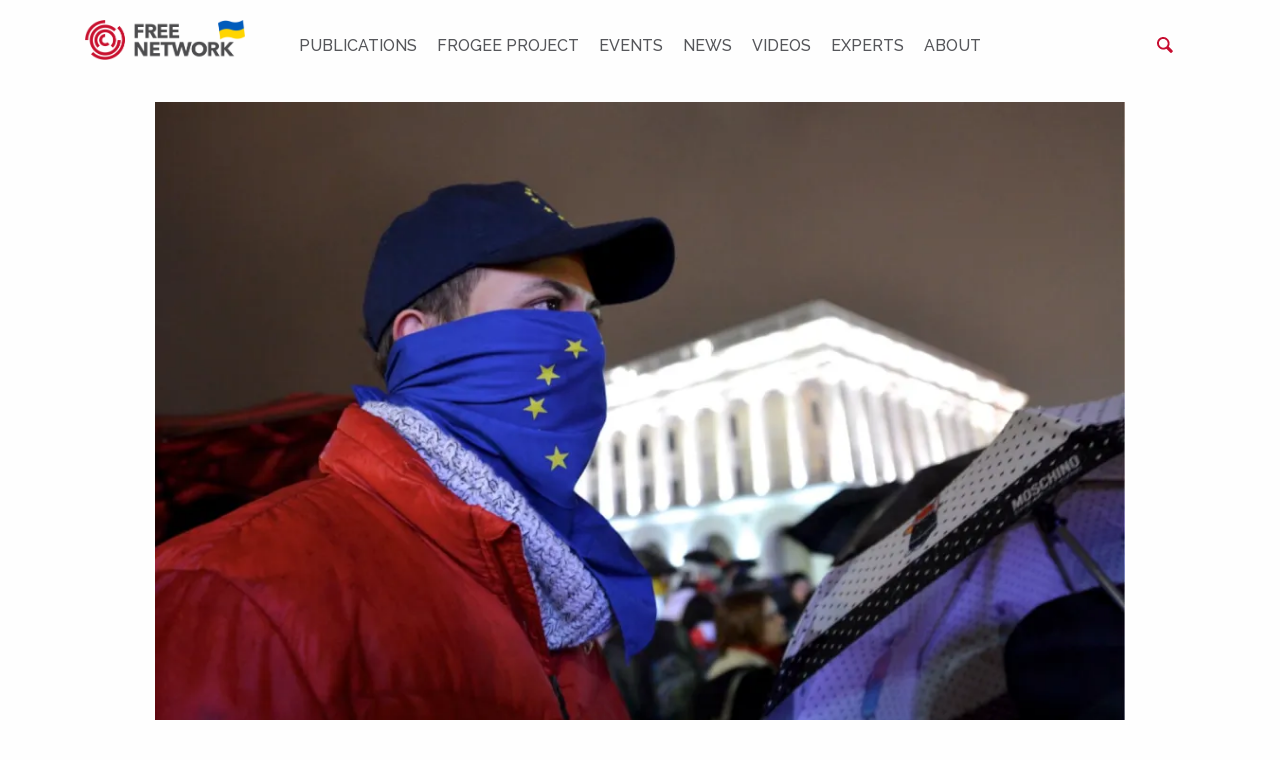

--- FILE ---
content_type: text/html; charset=UTF-8
request_url: https://freepolicybriefs.org/2014/10/08/decentralization-reform-in-ukraine/
body_size: 24348
content:
<!doctype html>

<html class="no-js" lang="en-US">

<head>
    <meta charset="utf-8">

    <meta http-equiv="x-ua-compatible" content="ie=edge">

    <!-- Mobile Meta -->
    <meta name="viewport" content="width=device-width, initial-scale=1.0">

	<link rel='dns-prefetch' href='//www.googletagmanager.com'/>



	<link rel="apple-touch-icon" sizes="180x180" href="https://freepolicybriefs.org/wp-content/themes/fpb/assets/favicons-site/apple-touch-icon.png">
<link rel="icon" type="image/png" sizes="32x32" href="https://freepolicybriefs.org/wp-content/themes/fpb/assets/favicons-site/favicon-32x32.png">
<link rel="icon" type="image/png" sizes="16x16" href="https://freepolicybriefs.org/wp-content/themes/fpb/assets/favicons-site/favicon-16x16.png">
<link rel="manifest" href="https://freepolicybriefs.org/wp-content/themes/fpb/assets/favicons-site/site.webmanifest">
<link rel="mask-icon" href="https://freepolicybriefs.org/wp-content/themes/fpb/assets/favicons-site/safari-pinned-tab.svg" color="#5bbad5">
<link rel="shortcut icon" href="https://freepolicybriefs.org/wp-content/themes/fpb/assets/favicons-site/favicon.ico">
<meta name="msapplication-TileColor" content="#ffffff">
<meta name="msapplication-config" content="https://freepolicybriefs.org/wp-content/themes/fpb/assets/favicons-site/browserconfig.xml">
<meta name="theme-color" content="#ffffff">
	<style id="jetpack-boost-critical-css">/* Critical CSS Key: singular_post */
@media all{html{font-family:sans-serif;line-height:1.15;-ms-text-size-adjust:100%;-webkit-text-size-adjust:100%;}body{margin:0;}article,header,section{display:block;}h1{font-size:2em;margin:.67em 0;}main{display:block;}a{background-color:transparent;-webkit-text-decoration-skip:objects;}strong{font-weight:inherit;}strong{font-weight:bolder;}img{border-style:none;}svg:not(:root){overflow:hidden;}button,input{font-family:sans-serif;font-size:100%;line-height:1.15;margin:0;}button{overflow:visible;}button{text-transform:none;}[type=submit],button{-webkit-appearance:button;}input{overflow:visible;}[type=search]{-webkit-appearance:textfield;outline-offset:-2px;}[type=search]::-webkit-search-cancel-button{-webkit-appearance:none;}html{box-sizing:border-box;font-size:100%;}*,::after,::before{box-sizing:inherit;}body{margin:0;padding:0;background:#fefefe;font-family:Raleway,Helvetica,Arial,sans-serif;font-weight:400;line-height:1.2;color:#55565a;-webkit-font-smoothing:antialiased;-moz-osx-font-smoothing:grayscale;}img{display:inline-block;vertical-align:middle;max-width:100%;height:auto;-ms-interpolation-mode:bicubic;}button{padding:0;appearance:none;border:0;border-radius:0;background:0 0;line-height:1;}button,input{font-family:inherit;}.row{max-width:62.5rem;margin-right:auto;margin-left:auto;}.row::after,.row::before{display:table;content:" ";}.row::after{clear:both;}.row .row{margin-right:-.625rem;margin-left:-.625rem;}@media screen and (min-width:56.25em){.row .row{margin-right:-.9375rem;margin-left:-.9375rem;}}@media screen and (min-width:64em){.row .row{margin-right:-.9375rem;margin-left:-.9375rem;}}@media screen and (min-width:75em){.row .row{margin-right:-.9375rem;margin-left:-.9375rem;}}.row:not(.expanded) .row{max-width:none;}.column,.columns{width:100%;float:left;padding-right:.625rem;padding-left:.625rem;}@media screen and (min-width:56.25em){.column,.columns{padding-right:.9375rem;padding-left:.9375rem;}}.column:last-child:not(:first-child){float:right;}.small-2{width:16.66667%;}.small-8{width:66.66667%;}.small-12{width:100%;}@media screen and (min-width:56.25em){.medium-2{width:16.66667%;}.medium-4{width:33.33333%;}.medium-8{width:66.66667%;}}blockquote,div,form,h1,h2,h3,li,p,ul{margin:0;padding:0;}p{margin-bottom:1rem;font-size:inherit;line-height:1.2;text-rendering:optimizeLegibility;}em{font-style:italic;line-height:inherit;}strong{font-weight:700;line-height:inherit;}h1,h2,h3{font-family:Raleway,Helvetica,Arial,sans-serif;font-style:normal;font-weight:400;color:inherit;text-rendering:optimizeLegibility;}h1{font-size:1.5rem;line-height:1.2;margin-top:0;margin-bottom:.5rem;}h2{font-size:1.25rem;line-height:1.2;margin-top:0;margin-bottom:.5rem;}h3{font-size:1.1875rem;line-height:1.2;margin-top:0;margin-bottom:.5rem;}@media screen and (min-width:56.25em){h1{font-size:3rem;}h2{font-size:2.5rem;}h3{font-size:1.9375rem;}}a{line-height:inherit;color:#55565a;text-decoration:underline;}a img{border:0;}ul{margin-bottom:1rem;list-style-position:outside;line-height:1.2;}li{font-size:inherit;}ul{margin-left:1.25rem;list-style-type:disc;}blockquote{margin:0 0 1rem;padding:.5625rem 1.25rem 0 1.1875rem;border-left:1px solid #cacaca;}blockquote,blockquote p{line-height:1.2;color:#8a8a8a;}.text-right{text-align:right;}.text-center{text-align:center;}@media screen and (min-width:56.25em){.medium-text-left{text-align:left;}}.show-for-print{display:none !important;}@media screen and (min-width:56.25em){.hide-for-medium{display:none !important;}}.show-for-sr{position:absolute !important;width:1px;height:1px;padding:0;overflow:hidden;clip:rect(0,0,0,0);white-space:nowrap;clip-path:inset(50%);border:0;}.cover-parent{position:absolute;top:0;left:0;bottom:0;right:0;width:100%;height:100%;z-index:1;}.cover-parent{position:absolute;top:0;left:0;bottom:0;right:0;width:100%;height:100%;z-index:1;}.page-content{padding:10px 0 40px;padding:.625rem 0 2.5rem;overflow:hidden;}h1,h2,h3{color:#55565a;font-weight:700;}h1{font-size:26px;font-size:1.625rem;margin-bottom:18px;margin-bottom:1.125rem;}h2{font-size:24px;font-size:1.5rem;margin-bottom:10px;margin-bottom:.625rem;}h3{font-size:21px;font-size:1.3125rem;}a{color:#c70d30;}li,p{font-size:18px;font-size:1.125rem;font-weight:400;color:#55565a;}p{overflow:hidden;text-overflow:ellipsis;}html .social-media-share__single-button--email{background-image:url("[data-uri]");}html .social-media-share__single-button--facebook{background-image:url("[data-uri]");}html .social-media-share__single-button--linkedin{background-image:url("[data-uri]");}html .social-media-share__single-button--print{background-image:url("[data-uri]");}html .search-form__submit{background-image:url("[data-uri]");}html .website-fpb .search-form__submit{background-image:url("[data-uri]");}.button{position:relative;display:inline-block;font-family:Raleway,Helvetica,Arial,sans-serif;font-size:16px;font-size:1rem;font-weight:700;line-height:1;text-align:center;text-decoration:none;text-transform:uppercase;padding:12px;padding:.75rem;min-width:200px;min-width:12.5rem;max-width:100%;margin:auto;-webkit-appearance:none;outline:0;}.no-js .button svg{display:none;}.button span{display:inline-block;vertical-align:middle;}.button svg{margin-right:10px;margin-right:.625rem;}.button.button--red{border:2px solid #c70d30;background-color:#fff;color:#c70d30;}.button.button--red path{fill:#c70d30;}.header{position:relative;z-index:20;padding:10px 0;padding:.625rem 0;}.website-fpb .header{padding:20px 0;padding:1.25rem 0;}.header .column{position:relative;z-index:2;}.header .column.header-top-menu-container{z-index:1;}@media screen and (max-width:56.1875em){.header .column.header-top-menu-container{position:absolute;}}@media screen and (min-width:56.25em){.header .column.header-top-menu-container{padding-top:10px;padding-top:.625rem;padding-bottom:10px;padding-bottom:.625rem;}}.header .column.header-search-container{z-index:1;}.header-logo{width:50px;width:3.125rem;}.website-fpb .header-logo{width:110px;width:6.875rem;}.header-hamburger{margin:12px 0 12px 10px;margin:.75rem 0 .75rem .625rem;font-size:0;}.header-search{margin:7px 10px;margin:.4375rem .625rem;font-size:0;}.top-bar__row{max-width:1140px;max-width:71.25rem;}body{display:flex;margin:0;}.page-wrapper{flex:1 1 auto;display:flex;flex-flow:column nowrap;min-height:100vh;width:100%;}.page-content{flex:1 1 auto;}.hamburger{position:relative;overflow:hidden;width:15px;width:.9375rem;height:8px;height:.5rem;font-size:0;text-indent:-100%;-webkit-appearance:none;-moz-appearance:none;appearance:none;box-shadow:none;border:0;background:0 0;}.hamburger span:not(.show-for-sr){display:block;position:absolute;top:3px;top:.1875rem;left:0;left:0;right:0;right:0;height:2px;height:.125rem;background:0 0;}.hamburger span:not(.show-for-sr)::after,.hamburger span:not(.show-for-sr)::before{position:absolute;display:block;left:0;width:100%;height:2px;background-color:#092f68;content:"";}.hamburger span:not(.show-for-sr)::before{top:-3px;top:-.1875rem;}.hamburger span:not(.show-for-sr)::after{bottom:-3px;bottom:-.1875rem;}.top-menu{position:fixed;top:0;left:0;right:0;bottom:0;z-index:9;background-color:#fff;display:none;padding:108px 20px 40px;padding:6.75rem 1.25rem 2.5rem;}.top-menu>.menu>.menu-item{margin-bottom:15px;margin-bottom:.9375rem;}.top-menu>.menu>.menu-item:last-of-type{margin-bottom:0;}.top-menu .menu{margin:0;list-style:none;}.top-menu .menu-item{display:block;width:100%;text-align:left;}.top-menu .menu-item a{display:block;color:#55565a;font-size:24px;font-size:1.5rem;font-weight:400;text-decoration:none;padding:0;line-height:1.1;text-transform:uppercase;}@media screen and (min-width:56.25em){.top-menu{overflow:visible;position:relative;top:auto;left:auto;right:auto;bottom:auto;display:block;background:0 0;padding:0;}.top-menu>.menu{font-size:0;}.top-menu>.menu>.menu-item{font-size:0;margin:0;}.top-menu>.menu>.menu-item>a{line-height:1;font-weight:500;font-size:16px;font-size:1rem;padding:8px 10px;padding:.5rem .625rem;overflow:hidden;display:inline-block;}.top-menu a{text-decoration:none;}.top-menu .menu-item{position:relative;display:inline-block;width:auto;padding:0;}}@media screen and (max-width:56.1875em){.header-search-container{position:relative;}.header-search{position:absolute;bottom:100%;right:0;left:0;}}.search-form{position:relative;height:36px;height:2.25rem;}.search-form__submit{position:absolute;display:block;top:0;bottom:0;right:0;background-repeat:no-repeat;background-position:center;background-size:contain;background-size:16px;background-size:1rem;width:40px;width:2.5rem;height:36px;height:2.25rem;}.no-js .search-form__submit{background-image:url("https://freepolicybriefs.org/wp-content/themes/fpb/assets/images/dist/icons/png/icon-search--blue.png");}.website-fpb .search-form__submit{background-repeat:no-repeat;background-position:center;background-size:contain;background-size:16px;background-size:1rem;}.no-js .website-fpb .search-form__submit{background-image:url("https://freepolicybriefs.org/wp-content/themes/fpb/assets/images/dist/icons/png/icon-search--red.png");}.search-form__field-label{max-width:0;overflow:hidden;float:right;opacity:0;visibility:hidden;}.search-form__field{position:absolute;top:0;bottom:0;right:0;width:100%;font-size:16px;font-size:1rem;color:#626368;padding:7px 16px;padding:.4375rem 1rem;background-color:#fff;border:solid 2px #ecebeb;}@media screen and (min-width:56.25em){.search-form__field{width:410px;width:25.625rem;}}@media screen and (min-width:64em){.search-form__field{width:100%;}}.sidebar-widget{margin-bottom:10px;margin-bottom:.625rem;}.sidebar-download-pdf-button{font-size:16px;font-size:1rem;font-weight:500;margin-top:20px;margin-top:1.25rem;text-transform:none;}.sidebar-box-shadow{box-shadow:0 .9375rem 1.875rem 0 rgba(0,0,0,.1);padding:20px;padding:1.25rem;}.sidebar-author-card{position:relative;}.sidebar-author-card:not(:last-of-type){margin-bottom:20px;margin-bottom:1.25rem;}.sidebar-author-card__image{position:absolute;top:0;left:0;width:80px;width:5rem;height:80px;height:5rem;background:url("https://freepolicybriefs.org/wp-content/themes/fpb/assets/images/dist/expert-image-placeholder.svg") no-repeat center;background-size:cover;}.sidebar-author-card__image--print{width:80px;width:5rem;height:auto;float:left;}.sidebar-author-card__content{padding-left:90px;padding-left:5.625rem;min-height:80px;min-height:5rem;}.sidebar-author-card__name{font-size:16px;font-size:1rem;font-weight:700;color:#c70d30;margin-bottom:8px;margin-bottom:.5rem;}.sidebar-author-card__position{font-size:14px;font-size:.875rem;color:#6b6c70;}.sidebar-author-card__position a{color:#c70d30;}.sidebar-topics{font-size:16px;font-size:1rem;}.sidebar-topics a{color:#c70d30;}.social-media-share__single-button{display:inline-block;width:27px;width:1.6875rem;height:27px;height:1.6875rem;}.social-media-share__single-button--facebook{background-repeat:no-repeat;background-position:center;background-size:contain;}.no-js .social-media-share__single-button--facebook{background-image:url("https://freepolicybriefs.org/wp-content/themes/fpb/assets/images/dist/icons/png/icon-facebook.png");}.social-media-share__single-button--twitter{background-repeat:no-repeat;background-position:center;background-size:contain;}.no-js .social-media-share__single-button--twitter{background-image:url("https://freepolicybriefs.org/wp-content/themes/fpb/assets/images/dist/icons/png/icon-twitter.png");}.social-media-share__single-button--linkedin{background-repeat:no-repeat;background-position:center;background-size:contain;}.no-js .social-media-share__single-button--linkedin{background-image:url("https://freepolicybriefs.org/wp-content/themes/fpb/assets/images/dist/icons/png/icon-linkedin.png");}.social-media-share__single-button--email{background-repeat:no-repeat;background-position:center;background-size:contain;}.no-js .social-media-share__single-button--email{background-image:url("https://freepolicybriefs.org/wp-content/themes/fpb/assets/images/dist/icons/png/icon-email-share.png");}.social-media-share__single-button--print{background-repeat:no-repeat;background-position:center;background-size:contain;}.no-js .social-media-share__single-button--print{background-image:url("https://freepolicybriefs.org/wp-content/themes/fpb/assets/images/dist/icons/png/icon-print.png");}.single-post-featured-image{width:100%;margin-bottom:36px;margin-bottom:2.25rem;}.single-post-title{font-size:24px;font-size:1.5rem;font-weight:700;line-height:1.38;margin-bottom:9px;margin-bottom:.5625rem;}.single-post-byline{font-size:14px;font-size:.875rem;opacity:.6;margin-bottom:30px;margin-bottom:1.875rem;}.single-post-content{padding-bottom:70px;padding-bottom:4.375rem;}.single-post-content p{font-family:Raleway,Helvetica,Arial,sans-serif;font-size:18px;font-size:1.125rem;line-height:2;}.single-post-content a{text-decoration:none;color:#c70d30;}}</style><meta name='robots' content='index, follow, max-image-preview:large, max-snippet:-1, max-video-preview:-1' />
	<style>img:is([sizes="auto" i], [sizes^="auto," i]) { contain-intrinsic-size: 3000px 1500px }</style>
	
	<!-- This site is optimized with the Yoast SEO Premium plugin v26.0 (Yoast SEO v26.0) - https://yoast.com/wordpress/plugins/seo/ -->
	<title>Decentralization Reform in Ukraine &#8226; FREE NETWORK</title>
	<link rel="canonical" href="https://freepolicybriefs.org/2014/10/08/decentralization-reform-in-ukraine/" />
	<meta property="og:locale" content="en_US" />
	<meta property="og:type" content="article" />
	<meta property="og:title" content="Decentralization Reform in Ukraine" />
	<meta property="og:description" content="The current Ukrainian political system, which is a highly centralized “winner-take-all” system, is one of the main causes of the recent mass street protests. A decentralization reform is needed to make the system more stable by providing people with more impact on policy making, and increasing accountability of the government. A decentralization reform would reduce... Read more &raquo;" />
	<meta property="og:url" content="https://freepolicybriefs.org/2014/10/08/decentralization-reform-in-ukraine/" />
	<meta property="og:site_name" content="FREE NETWORK" />
	<meta property="article:publisher" content="https://www.facebook.com/FREEnetworkorg/" />
	<meta property="article:published_time" content="2014-10-07T22:01:00+00:00" />
	<meta property="article:modified_time" content="2020-01-26T15:49:17+00:00" />
	<meta property="og:image" content="https://i0.wp.com/freepolicybriefs.org/wp-content/uploads/2014/10/20141008-Decentralization-Reform-in-Ukraine-Policy-Brief-Image-01.jpg?fit=1440%2C961&ssl=1" />
	<meta property="og:image:width" content="1440" />
	<meta property="og:image:height" content="961" />
	<meta property="og:image:type" content="image/jpeg" />
	<meta name="author" content="Admin" />
	<meta name="twitter:card" content="summary_large_image" />
	<meta name="twitter:creator" content="@FREEnetworkorg" />
	<meta name="twitter:site" content="@FREEnetworkorg" />
	<script data-jetpack-boost="ignore" type="application/ld+json" class="yoast-schema-graph">{"@context":"https://schema.org","@graph":[{"@type":"Article","@id":"https://freepolicybriefs.org/2014/10/08/decentralization-reform-in-ukraine/#article","isPartOf":{"@id":"https://freepolicybriefs.org/2014/10/08/decentralization-reform-in-ukraine/"},"author":{"name":"Admin","@id":"https://freepolicybriefs.org/#/schema/person/aa6ad89f6fe446bd2107e5145bf63d17"},"headline":"Decentralization Reform in Ukraine","datePublished":"2014-10-07T22:01:00+00:00","dateModified":"2020-01-26T15:49:17+00:00","mainEntityOfPage":{"@id":"https://freepolicybriefs.org/2014/10/08/decentralization-reform-in-ukraine/"},"wordCount":1942,"publisher":{"@id":"https://freepolicybriefs.org/#organization"},"image":{"@id":"https://freepolicybriefs.org/2014/10/08/decentralization-reform-in-ukraine/#primaryimage"},"thumbnailUrl":"https://i0.wp.com/freepolicybriefs.org/wp-content/uploads/2014/10/20141008-Decentralization-Reform-in-Ukraine-Policy-Brief-Image-01.jpg?fit=1440%2C961&quality=89&ssl=1","keywords":["accountability","Competition","decentralization reform","local government","national government","Ukraine"],"articleSection":["Policy Brief"],"inLanguage":"en-US"},{"@type":"WebPage","@id":"https://freepolicybriefs.org/2014/10/08/decentralization-reform-in-ukraine/","url":"https://freepolicybriefs.org/2014/10/08/decentralization-reform-in-ukraine/","name":"Decentralization Reform in Ukraine &#8226; FREE NETWORK","isPartOf":{"@id":"https://freepolicybriefs.org/#website"},"primaryImageOfPage":{"@id":"https://freepolicybriefs.org/2014/10/08/decentralization-reform-in-ukraine/#primaryimage"},"image":{"@id":"https://freepolicybriefs.org/2014/10/08/decentralization-reform-in-ukraine/#primaryimage"},"thumbnailUrl":"https://i0.wp.com/freepolicybriefs.org/wp-content/uploads/2014/10/20141008-Decentralization-Reform-in-Ukraine-Policy-Brief-Image-01.jpg?fit=1440%2C961&quality=89&ssl=1","datePublished":"2014-10-07T22:01:00+00:00","dateModified":"2020-01-26T15:49:17+00:00","breadcrumb":{"@id":"https://freepolicybriefs.org/2014/10/08/decentralization-reform-in-ukraine/#breadcrumb"},"inLanguage":"en-US","potentialAction":[{"@type":"ReadAction","target":["https://freepolicybriefs.org/2014/10/08/decentralization-reform-in-ukraine/"]}]},{"@type":"ImageObject","inLanguage":"en-US","@id":"https://freepolicybriefs.org/2014/10/08/decentralization-reform-in-ukraine/#primaryimage","url":"https://i0.wp.com/freepolicybriefs.org/wp-content/uploads/2014/10/20141008-Decentralization-Reform-in-Ukraine-Policy-Brief-Image-01.jpg?fit=1440%2C961&quality=89&ssl=1","contentUrl":"https://i0.wp.com/freepolicybriefs.org/wp-content/uploads/2014/10/20141008-Decentralization-Reform-in-Ukraine-Policy-Brief-Image-01.jpg?fit=1440%2C961&quality=89&ssl=1","width":1440,"height":961,"caption":"Decentralization Reform in Ukraine Policy Brief Image"},{"@type":"BreadcrumbList","@id":"https://freepolicybriefs.org/2014/10/08/decentralization-reform-in-ukraine/#breadcrumb","itemListElement":[{"@type":"ListItem","position":1,"name":"Home","item":"https://freepolicybriefs.org/"},{"@type":"ListItem","position":2,"name":"Decentralization Reform in Ukraine"}]},{"@type":"WebSite","@id":"https://freepolicybriefs.org/#website","url":"https://freepolicybriefs.org/","name":"FREE NETWORK","description":"FREE Network policy brief website publishes weekly research‑based policy briefs on economic issues in Eastern Europe and emerging markets—bridging academia, policy and public debate.","publisher":{"@id":"https://freepolicybriefs.org/#organization"},"alternateName":"FREE NETWORK policy brief website","potentialAction":[{"@type":"SearchAction","target":{"@type":"EntryPoint","urlTemplate":"https://freepolicybriefs.org/?s={search_term_string}"},"query-input":{"@type":"PropertyValueSpecification","valueRequired":true,"valueName":"search_term_string"}}],"inLanguage":"en-US"},{"@type":"Organization","@id":"https://freepolicybriefs.org/#organization","name":"Forum for Research","url":"https://freepolicybriefs.org/","logo":{"@type":"ImageObject","inLanguage":"en-US","@id":"https://freepolicybriefs.org/#/schema/logo/image/","url":"https://freepolicybriefs.org/wp-content/uploads/2015/12/logo1.png","contentUrl":"https://freepolicybriefs.org/wp-content/uploads/2015/12/logo1.png","width":400,"height":108,"caption":"Forum for Research"},"image":{"@id":"https://freepolicybriefs.org/#/schema/logo/image/"},"sameAs":["https://www.facebook.com/FREEnetworkorg/","https://x.com/FREEnetworkorg","https://bsky.app/profile/freenetwork.bsky.social","https://www.linkedin.com/company/free-network-research"]},{"@type":"Person","@id":"https://freepolicybriefs.org/#/schema/person/aa6ad89f6fe446bd2107e5145bf63d17","name":"Admin","url":"https://freepolicybriefs.org/author/administrator/"}]}</script>
	<!-- / Yoast SEO Premium plugin. -->


<link rel='dns-prefetch' href='//stats.wp.com' />
<link rel='dns-prefetch' href='//ajax.googleapis.com' />
<link rel='dns-prefetch' href='//fonts.googleapis.com' />
<link rel='preconnect' href='//i0.wp.com' />
<link rel='preconnect' href='//c0.wp.com' />
<link rel="alternate" type="application/rss+xml" title="FREE NETWORK &raquo; Feed" href="https://freepolicybriefs.org/feed/" />
<link rel="alternate" type="application/rss+xml" title="FREE NETWORK &raquo; Comments Feed" href="https://freepolicybriefs.org/comments/feed/" />
<link rel="alternate" type="application/rss+xml" title="FREE NETWORK &raquo; Decentralization Reform in Ukraine Comments Feed" href="https://freepolicybriefs.org/2014/10/08/decentralization-reform-in-ukraine/feed/" />

<!-- No Concat CSS classic-theme-styles => Maybe Not Static File  -->

<!-- No Concat CSS videopress-video-style => Maybe Not Static File  -->

<!-- No Concat CSS jetpack-sharing-buttons-style => Maybe Not Static File  -->

<!-- No Concat CSS global-styles => Maybe Not Static File  -->

<!-- No Concat CSS g-font => Maybe Not Static File https://fonts.googleapis.com/css?family=Raleway:400,400i,500,500i,700,700i&amp;subset=latin-ext -->
<noscript><link data-handles='mediaelement,wp-mediaelement,jetpack-instant-search,site-css' rel='stylesheet' id='all-css-6263629cc24bcc9e183dbf9ecbbd3f89' href='https://freepolicybriefs.org/wp-content/boost-cache/static/debbdcbaac.min.css' type='text/css' media='all' /></noscript><link data-media="all" onload="this.media=this.dataset.media; delete this.dataset.media; this.removeAttribute( &#039;onload&#039; );" data-handles='mediaelement,wp-mediaelement,jetpack-instant-search,site-css' rel='stylesheet' id='all-css-6263629cc24bcc9e183dbf9ecbbd3f89' href='https://freepolicybriefs.org/wp-content/boost-cache/static/debbdcbaac.min.css' type='text/css' media="not all" />
<style id='classic-theme-styles-inline-css'>
/**
 * These rules are needed for backwards compatibility.
 * They should match the button element rules in the base theme.json file.
 */
.wp-block-button__link {
	color: #ffffff;
	background-color: #32373c;
	border-radius: 9999px; /* 100% causes an oval, but any explicit but really high value retains the pill shape. */

	/* This needs a low specificity so it won't override the rules from the button element if defined in theme.json. */
	box-shadow: none;
	text-decoration: none;

	/* The extra 2px are added to size solids the same as the outline versions.*/
	padding: calc(0.667em + 2px) calc(1.333em + 2px);

	font-size: 1.125em;
}

.wp-block-file__button {
	background: #32373c;
	color: #ffffff;
	text-decoration: none;
}

</style>
<style id='jetpack-sharing-buttons-style-inline-css'>
.jetpack-sharing-buttons__services-list{display:flex;flex-direction:row;flex-wrap:wrap;gap:0;list-style-type:none;margin:5px;padding:0}.jetpack-sharing-buttons__services-list.has-small-icon-size{font-size:12px}.jetpack-sharing-buttons__services-list.has-normal-icon-size{font-size:16px}.jetpack-sharing-buttons__services-list.has-large-icon-size{font-size:24px}.jetpack-sharing-buttons__services-list.has-huge-icon-size{font-size:36px}@media print{.jetpack-sharing-buttons__services-list{display:none!important}}.editor-styles-wrapper .wp-block-jetpack-sharing-buttons{gap:0;padding-inline-start:0}ul.jetpack-sharing-buttons__services-list.has-background{padding:1.25em 2.375em}
</style>
<style id='global-styles-inline-css'>
:root{--wp--preset--aspect-ratio--square: 1;--wp--preset--aspect-ratio--4-3: 4/3;--wp--preset--aspect-ratio--3-4: 3/4;--wp--preset--aspect-ratio--3-2: 3/2;--wp--preset--aspect-ratio--2-3: 2/3;--wp--preset--aspect-ratio--16-9: 16/9;--wp--preset--aspect-ratio--9-16: 9/16;--wp--preset--color--black: #000000;--wp--preset--color--cyan-bluish-gray: #abb8c3;--wp--preset--color--white: #ffffff;--wp--preset--color--pale-pink: #f78da7;--wp--preset--color--vivid-red: #cf2e2e;--wp--preset--color--luminous-vivid-orange: #ff6900;--wp--preset--color--luminous-vivid-amber: #fcb900;--wp--preset--color--light-green-cyan: #7bdcb5;--wp--preset--color--vivid-green-cyan: #00d084;--wp--preset--color--pale-cyan-blue: #8ed1fc;--wp--preset--color--vivid-cyan-blue: #0693e3;--wp--preset--color--vivid-purple: #9b51e0;--wp--preset--gradient--vivid-cyan-blue-to-vivid-purple: linear-gradient(135deg,rgba(6,147,227,1) 0%,rgb(155,81,224) 100%);--wp--preset--gradient--light-green-cyan-to-vivid-green-cyan: linear-gradient(135deg,rgb(122,220,180) 0%,rgb(0,208,130) 100%);--wp--preset--gradient--luminous-vivid-amber-to-luminous-vivid-orange: linear-gradient(135deg,rgba(252,185,0,1) 0%,rgba(255,105,0,1) 100%);--wp--preset--gradient--luminous-vivid-orange-to-vivid-red: linear-gradient(135deg,rgba(255,105,0,1) 0%,rgb(207,46,46) 100%);--wp--preset--gradient--very-light-gray-to-cyan-bluish-gray: linear-gradient(135deg,rgb(238,238,238) 0%,rgb(169,184,195) 100%);--wp--preset--gradient--cool-to-warm-spectrum: linear-gradient(135deg,rgb(74,234,220) 0%,rgb(151,120,209) 20%,rgb(207,42,186) 40%,rgb(238,44,130) 60%,rgb(251,105,98) 80%,rgb(254,248,76) 100%);--wp--preset--gradient--blush-light-purple: linear-gradient(135deg,rgb(255,206,236) 0%,rgb(152,150,240) 100%);--wp--preset--gradient--blush-bordeaux: linear-gradient(135deg,rgb(254,205,165) 0%,rgb(254,45,45) 50%,rgb(107,0,62) 100%);--wp--preset--gradient--luminous-dusk: linear-gradient(135deg,rgb(255,203,112) 0%,rgb(199,81,192) 50%,rgb(65,88,208) 100%);--wp--preset--gradient--pale-ocean: linear-gradient(135deg,rgb(255,245,203) 0%,rgb(182,227,212) 50%,rgb(51,167,181) 100%);--wp--preset--gradient--electric-grass: linear-gradient(135deg,rgb(202,248,128) 0%,rgb(113,206,126) 100%);--wp--preset--gradient--midnight: linear-gradient(135deg,rgb(2,3,129) 0%,rgb(40,116,252) 100%);--wp--preset--font-size--small: 13px;--wp--preset--font-size--medium: 20px;--wp--preset--font-size--large: 36px;--wp--preset--font-size--x-large: 42px;--wp--preset--spacing--20: 0.44rem;--wp--preset--spacing--30: 0.67rem;--wp--preset--spacing--40: 1rem;--wp--preset--spacing--50: 1.5rem;--wp--preset--spacing--60: 2.25rem;--wp--preset--spacing--70: 3.38rem;--wp--preset--spacing--80: 5.06rem;--wp--preset--shadow--natural: 6px 6px 9px rgba(0, 0, 0, 0.2);--wp--preset--shadow--deep: 12px 12px 50px rgba(0, 0, 0, 0.4);--wp--preset--shadow--sharp: 6px 6px 0px rgba(0, 0, 0, 0.2);--wp--preset--shadow--outlined: 6px 6px 0px -3px rgba(255, 255, 255, 1), 6px 6px rgba(0, 0, 0, 1);--wp--preset--shadow--crisp: 6px 6px 0px rgba(0, 0, 0, 1);}:where(.is-layout-flex){gap: 0.5em;}:where(.is-layout-grid){gap: 0.5em;}body .is-layout-flex{display: flex;}.is-layout-flex{flex-wrap: wrap;align-items: center;}.is-layout-flex > :is(*, div){margin: 0;}body .is-layout-grid{display: grid;}.is-layout-grid > :is(*, div){margin: 0;}:where(.wp-block-columns.is-layout-flex){gap: 2em;}:where(.wp-block-columns.is-layout-grid){gap: 2em;}:where(.wp-block-post-template.is-layout-flex){gap: 1.25em;}:where(.wp-block-post-template.is-layout-grid){gap: 1.25em;}.has-black-color{color: var(--wp--preset--color--black) !important;}.has-cyan-bluish-gray-color{color: var(--wp--preset--color--cyan-bluish-gray) !important;}.has-white-color{color: var(--wp--preset--color--white) !important;}.has-pale-pink-color{color: var(--wp--preset--color--pale-pink) !important;}.has-vivid-red-color{color: var(--wp--preset--color--vivid-red) !important;}.has-luminous-vivid-orange-color{color: var(--wp--preset--color--luminous-vivid-orange) !important;}.has-luminous-vivid-amber-color{color: var(--wp--preset--color--luminous-vivid-amber) !important;}.has-light-green-cyan-color{color: var(--wp--preset--color--light-green-cyan) !important;}.has-vivid-green-cyan-color{color: var(--wp--preset--color--vivid-green-cyan) !important;}.has-pale-cyan-blue-color{color: var(--wp--preset--color--pale-cyan-blue) !important;}.has-vivid-cyan-blue-color{color: var(--wp--preset--color--vivid-cyan-blue) !important;}.has-vivid-purple-color{color: var(--wp--preset--color--vivid-purple) !important;}.has-black-background-color{background-color: var(--wp--preset--color--black) !important;}.has-cyan-bluish-gray-background-color{background-color: var(--wp--preset--color--cyan-bluish-gray) !important;}.has-white-background-color{background-color: var(--wp--preset--color--white) !important;}.has-pale-pink-background-color{background-color: var(--wp--preset--color--pale-pink) !important;}.has-vivid-red-background-color{background-color: var(--wp--preset--color--vivid-red) !important;}.has-luminous-vivid-orange-background-color{background-color: var(--wp--preset--color--luminous-vivid-orange) !important;}.has-luminous-vivid-amber-background-color{background-color: var(--wp--preset--color--luminous-vivid-amber) !important;}.has-light-green-cyan-background-color{background-color: var(--wp--preset--color--light-green-cyan) !important;}.has-vivid-green-cyan-background-color{background-color: var(--wp--preset--color--vivid-green-cyan) !important;}.has-pale-cyan-blue-background-color{background-color: var(--wp--preset--color--pale-cyan-blue) !important;}.has-vivid-cyan-blue-background-color{background-color: var(--wp--preset--color--vivid-cyan-blue) !important;}.has-vivid-purple-background-color{background-color: var(--wp--preset--color--vivid-purple) !important;}.has-black-border-color{border-color: var(--wp--preset--color--black) !important;}.has-cyan-bluish-gray-border-color{border-color: var(--wp--preset--color--cyan-bluish-gray) !important;}.has-white-border-color{border-color: var(--wp--preset--color--white) !important;}.has-pale-pink-border-color{border-color: var(--wp--preset--color--pale-pink) !important;}.has-vivid-red-border-color{border-color: var(--wp--preset--color--vivid-red) !important;}.has-luminous-vivid-orange-border-color{border-color: var(--wp--preset--color--luminous-vivid-orange) !important;}.has-luminous-vivid-amber-border-color{border-color: var(--wp--preset--color--luminous-vivid-amber) !important;}.has-light-green-cyan-border-color{border-color: var(--wp--preset--color--light-green-cyan) !important;}.has-vivid-green-cyan-border-color{border-color: var(--wp--preset--color--vivid-green-cyan) !important;}.has-pale-cyan-blue-border-color{border-color: var(--wp--preset--color--pale-cyan-blue) !important;}.has-vivid-cyan-blue-border-color{border-color: var(--wp--preset--color--vivid-cyan-blue) !important;}.has-vivid-purple-border-color{border-color: var(--wp--preset--color--vivid-purple) !important;}.has-vivid-cyan-blue-to-vivid-purple-gradient-background{background: var(--wp--preset--gradient--vivid-cyan-blue-to-vivid-purple) !important;}.has-light-green-cyan-to-vivid-green-cyan-gradient-background{background: var(--wp--preset--gradient--light-green-cyan-to-vivid-green-cyan) !important;}.has-luminous-vivid-amber-to-luminous-vivid-orange-gradient-background{background: var(--wp--preset--gradient--luminous-vivid-amber-to-luminous-vivid-orange) !important;}.has-luminous-vivid-orange-to-vivid-red-gradient-background{background: var(--wp--preset--gradient--luminous-vivid-orange-to-vivid-red) !important;}.has-very-light-gray-to-cyan-bluish-gray-gradient-background{background: var(--wp--preset--gradient--very-light-gray-to-cyan-bluish-gray) !important;}.has-cool-to-warm-spectrum-gradient-background{background: var(--wp--preset--gradient--cool-to-warm-spectrum) !important;}.has-blush-light-purple-gradient-background{background: var(--wp--preset--gradient--blush-light-purple) !important;}.has-blush-bordeaux-gradient-background{background: var(--wp--preset--gradient--blush-bordeaux) !important;}.has-luminous-dusk-gradient-background{background: var(--wp--preset--gradient--luminous-dusk) !important;}.has-pale-ocean-gradient-background{background: var(--wp--preset--gradient--pale-ocean) !important;}.has-electric-grass-gradient-background{background: var(--wp--preset--gradient--electric-grass) !important;}.has-midnight-gradient-background{background: var(--wp--preset--gradient--midnight) !important;}.has-small-font-size{font-size: var(--wp--preset--font-size--small) !important;}.has-medium-font-size{font-size: var(--wp--preset--font-size--medium) !important;}.has-large-font-size{font-size: var(--wp--preset--font-size--large) !important;}.has-x-large-font-size{font-size: var(--wp--preset--font-size--x-large) !important;}
:where(.wp-block-post-template.is-layout-flex){gap: 1.25em;}:where(.wp-block-post-template.is-layout-grid){gap: 1.25em;}
:where(.wp-block-columns.is-layout-flex){gap: 2em;}:where(.wp-block-columns.is-layout-grid){gap: 2em;}
:root :where(.wp-block-pullquote){font-size: 1.5em;line-height: 1.6;}
</style>
<noscript><link rel='stylesheet' id='g-font-css' href='https://fonts.googleapis.com/css?family=Raleway%3A400%2C400i%2C500%2C500i%2C700%2C700i&#038;subset=latin-ext&#038;ver=6.8.3' media='all' />
</noscript><link data-media="all" onload="this.media=this.dataset.media; delete this.dataset.media; this.removeAttribute( &#039;onload&#039; );" rel='stylesheet' id='g-font-css' href='https://fonts.googleapis.com/css?family=Raleway%3A400%2C400i%2C500%2C500i%2C700%2C700i&#038;subset=latin-ext&#038;ver=6.8.3' media="not all" />

<!-- No Concat JS jquery-core => External URL: https://ajax.googleapis.com/ajax/libs/jquery/2.2.4/jquery.min.js -->


<link rel="https://api.w.org/" href="https://freepolicybriefs.org/wp-json/" /><link rel="alternate" title="JSON" type="application/json" href="https://freepolicybriefs.org/wp-json/wp/v2/posts/1577" /><link rel='shortlink' href='https://wp.me/p6Tpx0-pr' />
<link rel="alternate" title="oEmbed (JSON)" type="application/json+oembed" href="https://freepolicybriefs.org/wp-json/oembed/1.0/embed?url=https%3A%2F%2Ffreepolicybriefs.org%2F2014%2F10%2F08%2Fdecentralization-reform-in-ukraine%2F" />
<link rel="alternate" title="oEmbed (XML)" type="text/xml+oembed" href="https://freepolicybriefs.org/wp-json/oembed/1.0/embed?url=https%3A%2F%2Ffreepolicybriefs.org%2F2014%2F10%2F08%2Fdecentralization-reform-in-ukraine%2F&#038;format=xml" />
	<style>img#wpstats{display:none}</style>
		<link rel="icon" href="https://freepolicybriefs.org/wp-content/uploads/2023/08/favicon-1.ico" sizes="32x32" />
<link rel="icon" href="https://freepolicybriefs.org/wp-content/uploads/2023/08/favicon-1.ico" sizes="192x192" />
<link rel="apple-touch-icon" href="https://freepolicybriefs.org/wp-content/uploads/2023/08/favicon-1.ico" />
<meta name="msapplication-TileImage" content="https://freepolicybriefs.org/wp-content/uploads/2023/08/favicon-1.ico" />
		<style type="text/css" id="wp-custom-css">
			.social-media-share__single-button {
	vertical-align: middle;
}		</style>
		
</head>

<body class="wp-singular post-template-default single single-post postid-1577 single-format-standard wp-theme-fpb jps-theme-fpb website-fpb">

<div class="page-wrapper">

<div class="header-placeholder">
    <header class="header" role="banner">

		
<div class="top-bar">
	<div class="row top-bar__row">

		<div class="small-2 hide-for-medium column">
			<div class="header-hamburger">
				<button class="hamburger">
					<span></span>
					<span class="show-for-sr">Menu</span>
				</button>
			</div>
		</div>

		<div class="small-8 medium-2 column text-center medium-text-left">
			<a href="https://freepolicybriefs.org">
				<img class="header-logo" src="https://freepolicybriefs.org/wp-content/uploads/2022/03/free-neetwork-color-with-ukraine-flag.png"
					 alt="FREE NETWORK" style='width:18.75rem'/>
			</a>
		</div>

		<div class="header-top-menu-container medium-8 column text-center">
			<div class="top-menu">
				<ul id="menu-menu-1" class="vertical medium-horizontal menu" data-responsive-menu="accordion medium-dropdown" data-close-on-click-inside="false"><li id="menu-item-3532" class="menu-item menu-item-type-taxonomy menu-item-object-category current-post-ancestor current-menu-parent current-post-parent menu-item-3532 menu-item-"><a href="https://freepolicybriefs.org/category/policy-brief/">Publications</a></li>
<li id="menu-item-11314" class="menu-item menu-item-type-taxonomy menu-item-object-category menu-item-11314 menu-item-gender-and-development-the-role-of-female-leadership"><a href="https://freepolicybriefs.org/category/frogee-project/">FROGEE PROJECT</a></li>
<li id="menu-item-3533" class="menu-item menu-item-type-post_type_archive menu-item-object-session menu-item-3533 menu-item-"><a href="https://freepolicybriefs.org/events/">Events</a></li>
<li id="menu-item-9626" class="menu-item menu-item-type-taxonomy menu-item-object-category menu-item-9626 menu-item-"><a href="https://freepolicybriefs.org/category/news/">News</a></li>
<li id="menu-item-8775" class="menu-item menu-item-type-taxonomy menu-item-object-category menu-item-8775 menu-item-fig2-4"><a href="https://freepolicybriefs.org/category/videos/">Videos</a></li>
<li id="menu-item-3534" class="menu-item menu-item-type-post_type_archive menu-item-object-speaker menu-item-3534 menu-item-"><a href="https://freepolicybriefs.org/experts/">Experts</a></li>
<li id="menu-item-151" class="menu-item menu-item-type-post_type menu-item-object-page menu-item-151 menu-item-about-us"><a href="https://freepolicybriefs.org/about-us/">About</a></li>
</ul>			</div>
		</div>

		<div class="small-12 medium-2 column text-right header-search-container">
			<div class="header-search">
				<form role="search" method="get" class="search-form" action="https://freepolicybriefs.org/">
    <label class="search-form__field-label">
        <span class="show-for-sr">Search for:</span>
        <input type="search" class="search-form__field"
               placeholder="Search..."
               value="" name="s"
               title="Search for:"/>
    </label>

    <button type="submit" class="search-form__submit">
        <span class="show-for-sr">Search</span>
    </button>

	
        <input type="hidden" name="post_type[]" value="post"/>

	
</form>

			</div>
		</div>
	</div>
</div>


    </header> <!-- end .header -->
</div>

			
<div class="page-content">

	<div class="row">

		<main class="columns" role="main">
		
		    		
		    	<article id="post-1577" class="post-1577 post type-post status-publish format-standard has-post-thumbnail hentry category-policy-brief tag-accountability tag-competition tag-decentralization-reform tag-local-government tag-national-government tag-ukraine topics-political-economy geography-ukraine" role="article" itemscope
         itemtype="http://schema.org/BlogPosting">


         <img width="1024" height="683" src="https://i0.wp.com/freepolicybriefs.org/wp-content/uploads/2014/10/20141008-Decentralization-Reform-in-Ukraine-Policy-Brief-Image-01.jpg?fit=1024%2C683&amp;quality=89&amp;ssl=1" class="single-post-featured-image wp-post-image" alt="Decentralization Reform in Ukraine Policy Brief Image" decoding="async" fetchpriority="high" srcset="https://i0.wp.com/freepolicybriefs.org/wp-content/uploads/2014/10/20141008-Decentralization-Reform-in-Ukraine-Policy-Brief-Image-01.jpg?w=1440&amp;quality=89&amp;ssl=1 1440w, https://i0.wp.com/freepolicybriefs.org/wp-content/uploads/2014/10/20141008-Decentralization-Reform-in-Ukraine-Policy-Brief-Image-01.jpg?resize=390%2C260&amp;quality=89&amp;ssl=1 390w, https://i0.wp.com/freepolicybriefs.org/wp-content/uploads/2014/10/20141008-Decentralization-Reform-in-Ukraine-Policy-Brief-Image-01.jpg?resize=1024%2C683&amp;quality=89&amp;ssl=1 1024w" sizes="(max-width: 1024px) 100vw, 1024px" />
    <div class="row">
        <div class="medium-8 column">
            <header class="article-header">

                <h1 class="single-post-title" itemprop="headline">Decentralization Reform in Ukraine</h1>

				<p class="single-post-byline">
		   Posted on October 8, 2014 | <a href="https://freepolicybriefs.org/category/policy-brief/" rel="category tag">Policy Brief</a></p>	
            </header> <!-- end article header -->

            <section class="single-post-content entry-content" itemprop="articleBody">

				<p>The current Ukrainian political system, which is a highly centralized “winner-take-all” system, is one of the main causes of the recent mass street protests. A decentralization reform is needed to make the system more stable by providing people with more impact on policy making, and increasing accountability of the government. A decentralization reform would reduce paternalistic expectations and provide people with more opportunities to take responsibility for public policy design in their region. In addition, it would improve the quality of national politics by introducing more competition and allowing successful regional politics to spread to the national level. However, as all reforms, decentralization bears some risks. This policy brief discusses the benefits and risks of such reform, suggests some ways of mitigation of the risks, and the procedure for reform development.</p>
<p><em>“In decentralized systems, problems can be solved early and when they are small. And when there are terrible failures in economic management—a bankrupt county, a state ill-prepared for its pension obligations—these do not necessarily bring the national economy to its knees.” / </em><em>Nassim Taleb</em></p>
<p>In their path-breaking <a href="http://www.kyivpost.com/opinion/op-ed/fixing-ukraines-fundamental-flaw-338690.html">article</a> Roger Myerson and Tymofiy Mylovanov argue that the underlying reason for the Ukrainian street protests in 2004 and 2014 is a fundamental flaw in the country’s Constitution, namely, the design of its government system. Currently, it is basically a “winner-take-all” system, where a winner of the national elections gains almost a dictator’s power, and then tries to prolong his stay in office with all means.</p>
<p>Such a system – where almost all the power is concentrated in the hands of the central government, and where local authorities, even the elected ones, have very little room for their own decisions – resembles an inverted pyramid and is therefore unstable. A natural way to stabilize the system is to put the pyramid on its foundation – i.e. to provide people with more impact on (and responsibility for!) both local and central government policy.</p>
<p>However, the Ukrainian government has announced a decentralization reform, and has already adopted a <a href="http://www.minregion.gov.ua/koncepciya-reformuvannya-miscevogo-samovryaduvannya-ta-teritorialnoyi-organizaciyi-vladi-v-ukrayini-333230/rozporyadzhennya-kabinetu-ministriv-ukrayini-vid-01-04-2014-r--n-333-r-pro-shvalennya-koncepciyi-reformuvannya-miscevogo-samovry-669451/">Decentralization Concept</a>, which defines the main goals and milestones of the reform. According to the Concept, the legislative base for the decentralization should be developed by the end of 2014. However, it is clear that these plans are unrealistic. This, since on top of Constitutional changes, the reform implies changes to the administrative structure of the country, a redistribution of responsibilities between different levels of local government, and changes to the Tax Code, the Budget Code, and to several other documents. Such a scope of reforms is hardly attainable within the planned timeframe.</p>
<p>So far, the President’s office has developed changes to the Constitution, and the Cabinet of Ministers has drafted changes to the Budget Code. However, both documents miss the main point of the reform – empowering of people (rather than simply delegating some responsibilities from central to local governments). Instead, the drafted law on changes to the Constitution empowers the President, and the drafted changes to the Budget Code are an attempt of the central government to get rid of its “headaches” (e.g. ecological or social housing programs) while at the same time consolidating “electorally valuable” spheres, such as education and healthcare. This Draft Law proposes transferring some revenue sources from central to local levels, and at the same time to extract a part of the revenues that currently belong to local budgets to the central budget. A more detailed analysis of the proposed changes is provided <a href="http://voxukraine.blogspot.com/2014/08/decentralization3.html#more">in this article</a>.</p>
<p>To my mind, the main impediment to the decentralization reform is a lack of a systemic approach. The Decentralization Concept does not provide a clear reform path, and changes to the legislation proposed so far look like pieces of a puzzle that do not fit together.</p>
<p>I suggest that the decentralization reform should be developed together with the administrative reform and proceed according to the following algorithm:</p>
<ol>
<li>Define functions of the state and distribute them between different levels of government according to a subsidiarity principle; i.e. a function should be transferred to the lowest government level capable of implementing it.</li>
<li>Estimate the volume of funds needed to implement these functions.</li>
<li>Assign sufficient revenue sources to local governments.</li>
<li>If a community is too small to generate a sufficient revenue flow, merge several communities and repeat steps 3-4, keeping the distance between the center of such a united community and its most remote settlement below a defined limit.</li>
<li>Establish feedback mechanisms through which people in a community could control the authorities and impact their decision-making. These mechanisms are not only elections, but also, more importantly, permanent between-elections activities, such as public hearings/discussions of drafts of local government decisions.</li>
<li>Use a few communities as pilots and thus find out potential strengths and weaknesses of the proposed reform and make necessary corrections.</li>
</ol>
<p>The outcome of this algorithm should be a logically connected package of legislative changes rather than a bunch of separate documents.</p>
<p>The development of this reform should be as transparent as possible, and accompanied by wide information and education campaigns about the opportunities that decentralization will provide, and the ways to use these opportunities. These information campaigns are necessary because many Ukrainians now think that decentralization (or federalization) is pushed by the Russian president in order to split Ukraine into parts.</p>
<p>As with all reforms, the decentralization has its potential benefits and risks, which should be accounted for. Fortunately, there exists both a wide academic literature and international experience on this issue.</p>
<p>The economic literature, both theoretical and empirical, does not unambiguously show that “decentralization is good”. Rather, a success of decentralization depends on a number of other factors, such as the presence of democracy (Inman, 2008) and a sufficient accountability of the government (both local and central).</p>
<p>In itself, decentralization does not lead to higher economic growth (e.g. the review of Feld et al, 2013). However, when accompanied by other growth-enhancing reforms, decentralization can positively impact a country’s economic development (Bardhan 2002).</p>
<p>Both the literature and experience of other countries suggest the following major risks of decentralization:</p>
<ol>
<li>Decentralization may increase corruption at the local level. If a local official is not accountable to a higher-level government, she may try to extract some rent from her position. This risk can be reduced by a high transparency of the government and working mechanisms of control of citizens over officials.</li>
</ol>
<p>Indeed, Lessmann and Markwardt (2009) show that decentralization lowers corruption in countries with high levels of freedom of the press, and is harmful for countries where monitoring of the government is not efficient. Besides, Fan, Lin and Treisman (2009) find that “giving local governments a larger stake in locally generated income can reduce their bribe extraction”, i.e. for decentralization to lower corruption, the institutional setup should encourage local officials to create a favorable business environment in their regions.</p>
<ol start="2">
<li>Decentralization may intensify secessionist movements. To lower this risk, the largest volume of responsibilities should be transferred to the lowest (community) level. It is rather easy for separatists to buy support of oblast-level officials and get control over an entire oblast. It would be much harder for them to buy every community head in an oblast. Moreover, getting control over an oblast, even rayon by rayon, let alone by community, is practically infeasible.</li>
<li>Decentralization enhances initial inequality between regions – so the central government has to step in by providing subsidies/subventions to less developed regions (Cai and Treisman, 2005).</li>
</ol>
<p>At the same time, the “bonuses” of decentralization are worth taking the risks:</p>
<ol>
<li>Reduction of tensions between the regions. In the Ukrainian situation, this implies removing grounds for mutual accusations that “one region feeds other regions” or “one region rules the entire country”. If a party that wins a majority in the national elections does not have extensive power over the daily life of people, they can more easily accept the fact this is not the party they voted for.</li>
<li>Improvement of the national politics by increasing competition between local officials, and between local and central officials. As we know, competition typically increases the quality of a product. Political competition is no exception. As Myerson (2006) notes, “by creating more opportunities for politicians to build reputation as responsible democratic leaders, a federal [decentralized] system can effectively offer an insurance policy against general failure of democracy”. Thus, democracy and decentralization strengthen each other.</li>
<li>More efficient government. On average, policy decisions will be made closer to their final beneficiaries and hence, will be more fitted to the needs of a certain community. At the same time, all levels of government will work more efficiently.</li>
</ol>
<p>Decentralization does not imply a weakening of the central government. Rather, it frees its institutions from an unnecessary workload allowing them to concentrate on more strategic tasks, such as:</p>
<ul>
<li>protecting people’s rights by establishing a working judicial and security (police and army) systems;</li>
<li>forming a strategic vision and general directions of the country’s development;</li>
<li>protecting the country’s interests on the international level.</li>
</ul>
<p>To make sure that decentralization does not result in feudalization, local officials should be controlled not only by local citizens but also by the central government (law enforcement); strong country-wide political parties would also help to hold the country together.</p>
<h2>Conclusions</h2>
<p>A decentralization of the Ukrainian political system is currently in the very focus of political, public and research debate.</p>
<p>However, this reform is not likely to be an easy one. The prerequisites for successful decentralization include functioning democratic mechanisms &#8211; fair elections, a free press and a strong civil society &#8211; resulting in government accountability. Also, for the decentralization reform to succeed, it needs to be coherently bundled with a range of political and administrative reforms (such as the development of a functioning judicial system, deregulation, reduction of rent-seeking opportunities etc.), and development and implementation of such a package is challenging and time-consuming.</p>
<p>At the same time, a wisely designed decentralization process will be highly beneficial for Ukraine, both politically and economically. It will strengthen democracy (by increasing people’s participation) and improve the quality of national politics by introducing more competition into the political system. It is also likely to significantly contribute to economic growth and prosperity, and these benefits make the decentralization reform in Ukraine a challenge worth undertaking despite of all the costs and risks.</p>
<p><strong> </strong></p>
<h2>References</h2>
<ul>
<li>Bardhan, Pranab (2002). &#8220;<a href="https://ideas.repec.org/a/aea/jecper/v16y2002i4p185-205.html">Decentralization of Governance and Development</a>,&#8221; <a href="https://ideas.repec.org/s/aea/jecper.html">Journal of Economic Perspectives, American Economic Association</a>, vol. 16(4), pp. 185-205</li>
<li>Brancati, Dawn (2006). Decentralization: Fueling the Fire or Dampening the Flames of Ethnic Conflict and Secessionism? International Organization. Vol.60, issue 03, pp. 651-685</li>
<li>Cai, Hongbin and Daniel Treisman (2005). Does competition for capital discipline governments? Decentralization, globalization and public policy. <a href="http://www.jstor.org/action/showPublication?journalCode=amereconrevi">The American Economic Review</a>, <a href="http://www.jstor.org/stable/10.2307/i387682">Vol. 95, No. 3, Jun.2005</a></li>
<li>Cai, Hongbin and Daniel Treisman (2009). Political decentralization and policy experimentation. <a href="http://nowpublishers.com/journals/QJPS/latest">Quarterly Journal of Political Science</a>. <a href="http://nowpublishers.com/journals/QJPS/4">Vol 4</a>. <a href="http://nowpublishers.com/journals/QJPS/4/1">Issue 1</a>.</li>
<li>Deiwiks, Christa, Cederman, Lars-Erik und Kristian S. Gleditsch (2012). Inequality and Conflict in Federations. Journal of Peace Research.<strong> March 2012 </strong>vol. 49 no. 2, pp. <strong>289-304</strong></li>
<li>Enikolopov, Ruben and Ekaterina Zhuravskaya (2007). Decentralization and political institutions. Journal of Public Economics, No. 91, pp. 2261–2290</li>
<li>Fan, C. Simon, Lin, Chen and Daniel Treisman (2009). Political decentralization and corruption: Evidence from around the world. Journal of Public Economics. Vol.: 93 (2009)<br />
Issue: 1-2, pp: 14-34</li>
<li>Inman, Robert P. (2008). Federalism’s Values and the Value of Federalism. NBER Working Paper 13735. http://www.nber.org/papers/w13735</li>
<li>Lars P. Feld, Baskaran, Thushyanthan and Jan Schnellenbach (2013). Fiscal Federalism, Decentralization and Economic Growth: A Meta-Analysis. Public Finance Review 41 (4), 421-445</li>
<li>Lessmann, Christian and Gunther Markwardt (2009). One Size Fits All? Decentralization, Corruption, and the Monitoring of Bureaucrats, CESIFO Working Paper No. 2662, Cat. 2: Public Choice.</li>
<li>Myerson, Roger B. (2006). Federalism and Incentives for Success of Democracy. Quarterly Journal of Political Science, 2006, 1: 3–23</li>
<li>Treisman, Daniel (2006). Fiscal decentralization, governance, and economic performance: a reconsideration. Economics and Politics, July 2006, 18, 2, pp. 219-35.</li>
</ul>

            </section> <!-- end article section -->

        </div>

        <div class="medium-4 column">
			<div class="sidebar" role="complementary">

    <div class="sidebar-box-shadow">

		
    <div class="sidebar-authors sidebar-widget">

        <!--<h3>Authors</h3>-->

		<div class="sidebar-author-card">
    <a href="https://freepolicybriefs.org/experts/ilona-sologoub/" class="cover-parent"></a>

    <div class="sidebar-author-card__image hide-for-print"
         style="background-image: url('https://i0.wp.com/freepolicybriefs.org/wp-content/uploads/2020/01/ilona-sologoub-.jpg?resize=150%2C150&quality=89&ssl=1')"></div>

    <img src="https://i0.wp.com/freepolicybriefs.org/wp-content/uploads/2020/01/ilona-sologoub-.jpg?resize=150%2C150&quality=89&ssl=1" alt="Ilona Sologoub" class="sidebar-author-card__image--print show-for-print">


    <div class="sidebar-author-card__content">
        <p class="sidebar-author-card__name">
			Ilona Sologoub        </p>

		            <div class="sidebar-author-card__position-container">
				
                    <p class="sidebar-author-card__position">
						Editor | <span>VoxUkraine</span>                    </p>

				            </div>
		    </div>
</div>

    </div>

		
    <div class="sidebar-topics-container sidebar-widget">

        <h3>Topics</h3>

        <p class="sidebar-topics">
			<a href="https://freepolicybriefs.org/topics/political-economy/" rel="tag">Political Economy</a>        </p>
    </div>

		
<div class="social-media-share sidebar-widget hide-for-print">

    <h3>Share</h3>

    <div class="social-media-share__buttons" data-url="https%3A%2F%2Ffreepolicybriefs.org%2F2014%2F10%2F08%2Fdecentralization-reform-in-ukraine%2F" data-title="Decentralization%20Reform%20in%20Ukraine">
        <a href="https://www.facebook.com/sharer/sharer.php?u=https%3A%2F%2Ffreepolicybriefs.org%2F2014%2F10%2F08%2Fdecentralization-reform-in-ukraine%2F"
           target="_blank"
           rel="nofollow noopener"
           class="social-media-share__single-button social-media-share__single-button--facebook"
           data-social="facebook" title="Share on Facebook">
            <span class="show-for-sr">Share on Facebook</span>
        </a>

        <a href="https://twitter.com/home?status=https%3A%2F%2Ffreepolicybriefs.org%2F2014%2F10%2F08%2Fdecentralization-reform-in-ukraine%2F"
           target="_blank" rel="nofollow noopener"
           class="social-media-share__single-button social-media-share__single-button--twitter"
           data-social="twitter" title="Share on Twitter">
            <span class="show-for-sr">Share on Twitter</span>
        </a>

        <a href="https://www.linkedin.com/shareArticle?mini=true&url=https%3A%2F%2Ffreepolicybriefs.org%2F2014%2F10%2F08%2Fdecentralization-reform-in-ukraine%2F"
           target="_blank" rel="nofollow noopener"
           class="social-media-share__single-button social-media-share__single-button--linkedin"
           data-social="linkedin" title="Share on LinkedIn">
            <span class="show-for-sr">Share on LinkedIn</span>
        </a>

        <a href="mailto:?body=Decentralization%20Reform%20in%20Ukraine%20(https%3A%2F%2Ffreepolicybriefs.org%2F2014%2F10%2F08%2Fdecentralization-reform-in-ukraine%2F)&subject=Check out this article"
           class="social-media-share__single-button social-media-share__single-button--email"
           data-social="email" title="Share via Email">
            <span class="show-for-sr">Share via Email</span>
        </a>

        <button class="social-media-share__single-button social-media-share__single-button--print"
                data-social="print" title="Print">
            <span class="show-for-sr">Print</span>
        </button>
    </div>

</div>

		
	<a href="https://freepolicybriefs.org/wp-content/uploads/2014/10/fpb_oct81.pdf" class="button button--red sidebar-download-pdf-button"
	   target="_blank">
		<span><svg xmlns="http://www.w3.org/2000/svg" width="22" height="24" viewBox="0 0 22 24"><path d="M6.803.735h7.959v12.53h6.289l-10.204 10-9.898-10h5.854z" fill="#140a54" fill-rule="evenodd"/></svg></span> <span>Access PDF</span>
	</a>


    </div>
</div>        </div>
    </div>

		<div class="related-articles hide-for-print">
					<div class="row">
				<div class="column">
					<h3 class="related-articles__heading heading-with-right-side-line">
						Related content
					</h3>
				</div>
			</div>
		
		<div class="related-articles-row">
			<div class="related-content-slider">
				
					<div class="related-content-slider__item">
						
<div class="post-card">
    <a href="https://freepolicybriefs.org/2025/10/20/womens-political-representation-beyond-gender-quotas/" class="cover-parent"></a>

    <div class="post-card__image" style="background-image: url('https://i0.wp.com/freepolicybriefs.org/wp-content/uploads/2025/10/20251020-improving-womens-political-representation-image-01.webp?fit=390%2C195&quality=80&ssl=1')">

		            <div class="post-card__categories">
				<ul class="post-categories">
	<li><a href="https://freepolicybriefs.org/category/policy-brief/" rel="category tag">Policy Brief</a></li></ul>            </div>
		
    </div>

    <div class="post-card__content" data-mh="post-card__content">
        <h2 class="post-card__heading">
			Improving Women’s Political Representation Beyond Gender Quotas        </h2>

        <p class="post-card__meta-data">
			October 20, 2025        </p>
    </div>

    <a href="https://freepolicybriefs.org/2025/10/20/womens-political-representation-beyond-gender-quotas/" class="post-card__read-more">
        <span class="show-for-sr">Read more</span>
    </a>
</div>					</div>

				
					<div class="related-content-slider__item">
						
<div class="post-card">
    <a href="https://freepolicybriefs.org/2024/10/03/the-russian-economy-in-the-fog-of-war-new-report/" class="cover-parent"></a>

    <div class="post-card__image" style="background-image: url('https://i0.wp.com/freepolicybriefs.org/wp-content/uploads/2024/10/20241003_russian_economy_in_the_fog_of_war_image_01.webp?fit=390%2C195&quality=80&ssl=1')">

		            <div class="post-card__categories">
				<ul class="post-categories">
	<li><a href="https://freepolicybriefs.org/category/news/" rel="category tag">News</a></li></ul>            </div>
		
    </div>

    <div class="post-card__content" data-mh="post-card__content">
        <h2 class="post-card__heading">
			The Russian Economy in the Fog of War | New Report        </h2>

        <p class="post-card__meta-data">
			October 3, 2024        </p>
    </div>

    <a href="https://freepolicybriefs.org/2024/10/03/the-russian-economy-in-the-fog-of-war-new-report/" class="post-card__read-more">
        <span class="show-for-sr">Read more</span>
    </a>
</div>					</div>

				
					<div class="related-content-slider__item">
						
<div class="post-card">
    <a href="https://freepolicybriefs.org/2024/09/23/russia-influence-africa/" class="cover-parent"></a>

    <div class="post-card__image" style="background-image: url('https://i0.wp.com/freepolicybriefs.org/wp-content/uploads/2024/09/20240922-russia-in-africa-image-03.webp?fit=390%2C195&quality=80&ssl=1')">

		            <div class="post-card__categories">
				<ul class="post-categories">
	<li><a href="https://freepolicybriefs.org/category/policy-brief/" rel="category tag">Policy Brief</a></li></ul>            </div>
		
    </div>

    <div class="post-card__content" data-mh="post-card__content">
        <h2 class="post-card__heading">
			Russia in Africa: What the Literature Reveals and Why It Matters        </h2>

        <p class="post-card__meta-data">
			September 23, 2024        </p>
    </div>

    <a href="https://freepolicybriefs.org/2024/09/23/russia-influence-africa/" class="post-card__read-more">
        <span class="show-for-sr">Read more</span>
    </a>
</div>					</div>

				
					<div class="related-content-slider__item">
						
<div class="post-card post-card--type-event">
    <a href="https://freepolicybriefs.org/events/climate-change-evidence-india/" class="cover-parent"></a>

    <div class="post-card__image" style="background-image: url('https://i0.wp.com/freepolicybriefs.org/wp-content/uploads/2024/04/20240415-climate-change-and-political-participation-image-01.jpg?fit=390%2C219&quality=89&ssl=1')">

        <div class="post-card__categories">
            <ul>
                <li>
                    <a href="https://freepolicybriefs.org/events/">Event</a>
                </li>
            </ul>
        </div>

    </div>


    <div class="post-card__content" data-mh="post-card__content">
        <h2 class="post-card__heading">
			Climate Change and Political Participation: Evidence from India        </h2>

        <p class="post-card__meta-data">
			
			                <span class="post-card__meta-data-item post-card__meta-data-item--date">April 16, 2024</span>
			        </p>
    </div>

    <a href="https://freepolicybriefs.org/events/climate-change-evidence-india/" class="post-card__read-more">
        <span class="show-for-sr">Read more</span>
    </a>
</div>					</div>

				
					<div class="related-content-slider__item">
						
<div class="post-card post-card--type-event">
    <a href="https://freepolicybriefs.org/events/war-ukraine-sentiments-russia/" class="cover-parent"></a>

    <div class="post-card__image" style="background-image: url('https://i0.wp.com/freepolicybriefs.org/wp-content/uploads/2024/04/20240326-how-has-the-war-in-ukraine-image-01.jpeg?fit=390%2C195&quality=89&ssl=1')">

        <div class="post-card__categories">
            <ul>
                <li>
                    <a href="https://freepolicybriefs.org/events/">Event</a>
                </li>
            </ul>
        </div>

    </div>


    <div class="post-card__content" data-mh="post-card__content">
        <h2 class="post-card__heading">
			How Has the War in Ukraine Affected Sentiments in Russia?        </h2>

        <p class="post-card__meta-data">
			
			                <span class="post-card__meta-data-item post-card__meta-data-item--date">March 26, 2024</span>
			        </p>
    </div>

    <a href="https://freepolicybriefs.org/events/war-ukraine-sentiments-russia/" class="post-card__read-more">
        <span class="show-for-sr">Read more</span>
    </a>
</div>					</div>

				
					<div class="related-content-slider__item">
						
<div class="post-card post-card--type-event">
    <a href="https://freepolicybriefs.org/events/social-mobility-revolutions-regime-changes/" class="cover-parent"></a>

    <div class="post-card__image" style="background-image: url('https://i0.wp.com/freepolicybriefs.org/wp-content/uploads/2021/03/20210308-understanding-russia-gdp-numbers-free-network-policy-brief-image-03.jpeg?fit=390%2C195&quality=89&ssl=1')">

        <div class="post-card__categories">
            <ul>
                <li>
                    <a href="https://freepolicybriefs.org/events/">Event</a>
                </li>
            </ul>
        </div>

    </div>


    <div class="post-card__content" data-mh="post-card__content">
        <h2 class="post-card__heading">
			Social Mobility in Times of Revolutions and Regime Changes        </h2>

        <p class="post-card__meta-data">
			
			                <span class="post-card__meta-data-item post-card__meta-data-item--date">March 22, 2024</span>
			        </p>
    </div>

    <a href="https://freepolicybriefs.org/events/social-mobility-revolutions-regime-changes/" class="post-card__read-more">
        <span class="show-for-sr">Read more</span>
    </a>
</div>					</div>

				
					<div class="related-content-slider__item">
						
<div class="post-card post-card--type-event">
    <a href="https://freepolicybriefs.org/events/charismatic-leaders-democratic-backsliding/" class="cover-parent"></a>

    <div class="post-card__image" style="background-image: url('https://i0.wp.com/freepolicybriefs.org/wp-content/uploads/2020/11/20201130-the-role-of-partnerships-free-network-policy-brief-image-02.jpeg?fit=390%2C195&quality=89&ssl=1')">

        <div class="post-card__categories">
            <ul>
                <li>
                    <a href="https://freepolicybriefs.org/events/">Event</a>
                </li>
            </ul>
        </div>

    </div>


    <div class="post-card__content" data-mh="post-card__content">
        <h2 class="post-card__heading">
			Charismatic Leaders and Democratic Backsliding        </h2>

        <p class="post-card__meta-data">
			
			                <span class="post-card__meta-data-item post-card__meta-data-item--date">March 5, 2024</span>
			        </p>
    </div>

    <a href="https://freepolicybriefs.org/events/charismatic-leaders-democratic-backsliding/" class="post-card__read-more">
        <span class="show-for-sr">Read more</span>
    </a>
</div>					</div>

				
					<div class="related-content-slider__item">
						
<div class="post-card">
    <a href="https://freepolicybriefs.org/2023/12/04/democratic-backsliding-electoral-autocracies-research/" class="cover-parent"></a>

    <div class="post-card__image" style="background-image: url('https://i0.wp.com/freepolicybriefs.org/wp-content/uploads/2023/12/20231203-democratic-backsliding-image-021.png?fit=390%2C195&quality=80&ssl=1')">

		            <div class="post-card__categories">
				<ul class="post-categories">
	<li><a href="https://freepolicybriefs.org/category/policy-brief/" rel="category tag">Policy Brief</a></li></ul>            </div>
		
    </div>

    <div class="post-card__content" data-mh="post-card__content">
        <h2 class="post-card__heading">
			Democratic Backsliding and Electoral Autocracies: Research Shared at the 2023 FROMDEE Conference        </h2>

        <p class="post-card__meta-data">
			December 4, 2023        </p>
    </div>

    <a href="https://freepolicybriefs.org/2023/12/04/democratic-backsliding-electoral-autocracies-research/" class="post-card__read-more">
        <span class="show-for-sr">Read more</span>
    </a>
</div>					</div>

				
					<div class="related-content-slider__item">
						
<div class="post-card">
    <a href="https://freepolicybriefs.org/2023/03/13/georgian-economy-russias-war-ukraine/" class="cover-parent"></a>

    <div class="post-card__image" style="background-image: url('https://i0.wp.com/freepolicybriefs.org/wp-content/uploads/2023/03/20230228-georgian-economy-and-one-year-of-russia-image-01.png?fit=390%2C195&quality=80&ssl=1')">

		            <div class="post-card__categories">
				<ul class="post-categories">
	<li><a href="https://freepolicybriefs.org/category/news/" rel="category tag">News</a></li></ul>            </div>
		
    </div>

    <div class="post-card__content" data-mh="post-card__content">
        <h2 class="post-card__heading">
			Georgian Economy and One Year of Russia’s War in Ukraine: Trends and Risks        </h2>

        <p class="post-card__meta-data">
			March 13, 2023        </p>
    </div>

    <a href="https://freepolicybriefs.org/2023/03/13/georgian-economy-russias-war-ukraine/" class="post-card__read-more">
        <span class="show-for-sr">Read more</span>
    </a>
</div>					</div>

				
					<div class="related-content-slider__item">
						
<div class="post-card post-card--type-event">
    <a href="https://freepolicybriefs.org/events/what-else-besides-weapons-does-ukraine-need-to-survive-as-a-nation/" class="cover-parent"></a>

    <div class="post-card__image" style="background-image: url('https://i0.wp.com/freepolicybriefs.org/wp-content/uploads/2023/02/20230213-iva-event-image-01.png?fit=390%2C195&quality=80&ssl=1')">

        <div class="post-card__categories">
            <ul>
                <li>
                    <a href="https://freepolicybriefs.org/events/">Event</a>
                </li>
            </ul>
        </div>

    </div>


    <div class="post-card__content" data-mh="post-card__content">
        <h2 class="post-card__heading">
			What Else Besides Weapons Does Ukraine Need to Survive as a Nation?        </h2>

        <p class="post-card__meta-data">
			                <span class="post-card__meta-data-item post-card__meta-data-item--location">IVA Konferenscenter, Grev Turegatan 16, Stockholm, Sweden</span>
			
			                <span class="post-card__meta-data-item post-card__meta-data-item--date">February 13, 2023</span>
			        </p>
    </div>

    <a href="https://freepolicybriefs.org/events/what-else-besides-weapons-does-ukraine-need-to-survive-as-a-nation/" class="post-card__read-more">
        <span class="show-for-sr">Read more</span>
    </a>
</div>					</div>

							</div>
		</div>
	</div>

</article> <!-- end article -->		    	
		    
		</main> <!-- end #main -->

	</div> <!-- end #inner-content -->

</div> <!-- end #content -->



<footer class="footer" role="contentinfo">

	<div class="row">
		<div class="medium-3 column">
			<div class="footer-row-wrapper">
				<div class="row footer-logo-address-row">
					<div class="small-6 medium-12 column">
						<a href="https://freepolicybriefs.org">
							<img class="footer-logo" src="https://freepolicybriefs.org/wp-content/uploads/2022/03/free-neetwork-color-with-ukraine-flag.png"
								 alt="FREE NETWORK" style='width:56.25rem'/>
						</a>
					</div>

					<div class="small-6 medium-12 column text-right medium-text-left">
						<div class="footer-address">
													</div>
					</div>
				</div>
			</div>
		</div>

		<div class="medium-3 column">
			<div class="footer-row-wrapper">
				<div class="footer-menu">
					<ul id="menu-menu-2" class="vertical medium-horizontal menu" data-responsive-menu="accordion medium-dropdown" data-close-on-click-inside="false"><li class="menu-item menu-item-type-taxonomy menu-item-object-category current-post-ancestor current-menu-parent current-post-parent menu-item-3532"><a href="https://freepolicybriefs.org/category/policy-brief/">Publications</a></li>
<li class="menu-item menu-item-type-taxonomy menu-item-object-category menu-item-11314"><a href="https://freepolicybriefs.org/category/frogee-project/">FROGEE PROJECT</a></li>
<li class="menu-item menu-item-type-post_type_archive menu-item-object-session menu-item-3533"><a href="https://freepolicybriefs.org/events/">Events</a></li>
<li class="menu-item menu-item-type-taxonomy menu-item-object-category menu-item-9626"><a href="https://freepolicybriefs.org/category/news/">News</a></li>
<li class="menu-item menu-item-type-taxonomy menu-item-object-category menu-item-8775"><a href="https://freepolicybriefs.org/category/videos/">Videos</a></li>
<li class="menu-item menu-item-type-post_type_archive menu-item-object-speaker menu-item-3534"><a href="https://freepolicybriefs.org/experts/">Experts</a></li>
<li class="menu-item menu-item-type-post_type menu-item-object-page menu-item-151"><a href="https://freepolicybriefs.org/about-us/">About</a></li>
</ul>				</div>
			</div>
		</div>

		<div class="medium-6 column">
			<div class="footer-row-wrapper footer-row-wrapper--no-border">

				
					<div class="footer-newsletter" style="padding-bottom:1em">
						<a class="button button--primary-color" href="https://click.hhs.se/mail/microsites/1070/1/4Ne99h?_ga=2.51081897.107197189.1665668301-476577968.1665668301" target="_blank"
						   rel="noopener">
							Subscribe to our newsletter
						</a>
					</div>
			

				
<div class="social-networks">

	
		<a href="https://www.facebook.com/FREEnetworkorg/" target="_blank" rel="noopener"
		   class="social-networks__item social-networks__item--fb">
			<span class="show-for-sr">Facebook</span>
		</a>

	
		<a href="https://twitter.com/FREEnetworkorg" target="_blank" rel="noopener"
		   class="social-networks__item social-networks__item--twitter">
			<span class="show-for-sr">Twitter</span>
		</a>

	
		<a href="https://www.linkedin.com/company/free-network-research/" target="_blank" rel="noopener"
		   class="social-networks__item social-networks__item--linkedin">
			<span class="show-for-sr">LinkedIn</span>
		</a>

	
		<a href="https://www.youtube.com/channel/UCrJ5E9ToCSelQFSedT_zniw?view_as=subscriber" target="_blank" rel="noopener"
		   class="social-networks__item social-networks__item--youtube">
			<span class="show-for-sr">Youtube</span>
		</a>

	
		<a href="https://freepolicybriefs.org/feed/" target="_blank" rel="noopener"
		   class="social-networks__item social-networks__item--rss">
			<span class="show-for-sr">RSS</span>
		</a>

	

</div>			</div>


		</div>
	</div>

</footer> <!-- end .footer -->

		<div class="jetpack-instant-search__widget-area" style="display: none">
							<div id="jetpack-search-filters-2" class="widget jetpack-filters widget_search">			<div id="jetpack-search-filters-2-wrapper" class="jetpack-instant-search-wrapper">
		</div></div>					</div>
				
		
<!-- No Concat CSS core-block-supports => Maybe Not Static File  -->

<!-- No Concat CSS core-block-supports-duotone => Maybe Not Static File  -->
<style id='core-block-supports-inline-css'>
/**
 * Core styles: block-supports
 */

</style>

<!-- No Concat JS wp-i18n => Has Inline Content -->

<!-- No Concat JS wp-jp-i18n-loader => Has Inline Content -->

<!-- No Concat JS wp-polyfill => Has Strict Mode (Third-Party) -->

<!-- No Concat JS wp-url => Has Strict Mode (Third-Party) -->

<!-- No Concat JS jetpack-instant-search => Has Inline Content -->

<!-- No Concat JS jp-tracks => Invalid Path  -->

<!-- No Concat JS jetpack-stats => External URL: https://stats.wp.com/e-202605.js -->

<!-- No Concat JS site-js => Has Strict Mode (Third-Party) -->


















</div> <!-- end .page-wrapper -->
<script async src="https://www.googletagmanager.com/gtag/js?id=UA-131014964-1"></script><script>
    window.dataLayer = window.dataLayer || [];

    function gtag() {
        dataLayer.push(arguments);
    }

    gtag('js', new Date());

    gtag('config', 'UA-131014964-1');
</script><script type="text/javascript" src="https://ajax.googleapis.com/ajax/libs/jquery/2.2.4/jquery.min.js?ver=2.2.4" id="jquery-core-js"></script><script data-handles='modernizr' type='text/javascript' src='https://freepolicybriefs.org/wp-content/themes/fpb/assets/js/modernizr-custom.js?m=1515009476'></script><script>
    jQuery(function ($) {
        var open_search_form_class = 'search-form--state-open';
        var open_search_form_container_class = 'header-search-container--search-open';


        $('.search-form__submit').on('click', function (e) {
            var search_form = $(this).parents('.search-form');
            var search_input_field = $(search_form).find('.search-form__field ');

            if (!$(search_form).hasClass(open_search_form_class)) {

                $(this).parents('.search-form').addClass(open_search_form_class)
                    .parents('.header-search-container').addClass(open_search_form_container_class);

                $(search_input_field).focus();

                e.preventDefault();
                return false;
            }


            if (!$(search_input_field).val()) {
                e.preventDefault();
                return false;
            }
        });
    });
</script><script>
    (function ($) {
        var body = $('body'),
            hamburger = $('.hamburger'),
            windowScrollPos,
            open_menu_body_class = 'body--open-menu',
            hamburger_close_class = 'htx';

        function openMenu() {
            $(hamburger).addClass(hamburger_close_class);
            $(body).addClass(open_menu_body_class);

            windowScrollPos = $(window).scrollTop();
            $(body).css('overflow-y', 'hidden');
        }

        function closeMenu() {
            $(window).scrollTop(windowScrollPos);
            $(body).css('overflow-y', '');

            $(hamburger).removeClass(hamburger_close_class);
            $(body).removeClass(open_menu_body_class);
        }


        $(hamburger).on('click', function () {
            if ($(body).hasClass(open_menu_body_class)) {
                closeMenu();
            } else {
                openMenu();
            }
        });

        $(window).on('changed.zf.mediaquery', function (event, newSize, oldSize) {
            closeMenu();
        });

    })(jQuery)

</script><script>
    (function ($) {
        $(function () {
            var header_placeholder = $('.header-placeholder');
            var header = $('.header');
            var scrolled = false;
            var header_paddings_total; //resize header to scrolled state when window is scrolled this far to avoid content scrolling with it

            function getHeaderPaddingTop() {
                if (scrolled) {
                    removeHeaderScrolled();
                }

                header_paddings_total = parseInt($(header).css('padding-top')) + parseInt($(header).css('padding-bottom'));

                if (scrolled) {
                    setHeaderScrolled();
                }
            }

            function removeHeaderSticky() {
                $(header).removeClass('sticky');
            }

            function setHeaderSticky() {
                $(header).addClass('sticky');
            }

            function removeHeaderScrolled() {
                $(header).removeClass('scrolled');
            }

            function setHeaderScrolled() {
                $(header).addClass('scrolled');
            }

            function setHeaderPlaceholderHeight() {
                $(header_placeholder).height($(header).outerHeight());
            }

            function checkHeaderPosition() {
                if (window.pageYOffset <= header_paddings_total) {
                    if (scrolled) {
                        removeHeaderScrolled();
                        scrolled = false;
                    }
                } else {
                    if (!scrolled) {
                        setHeaderScrolled();
                        scrolled = true;
                    }
                }
            }

            getHeaderPaddingTop();
            setHeaderPlaceholderHeight();
            setHeaderSticky();

            $(window).on('resize', function () {
                removeHeaderSticky();

                if (scrolled) {
                    removeHeaderScrolled();
                }

                getHeaderPaddingTop();
                setHeaderPlaceholderHeight();
                checkHeaderPosition();

                if (scrolled) {
                    setHeaderScrolled();
                }

                setHeaderSticky();
            });

            $(window).on('scroll', function () {
                checkHeaderPosition();
            });
        });
    })(jQuery);
</script><script type="speculationrules">
{"prefetch":[{"source":"document","where":{"and":[{"href_matches":"\/*"},{"not":{"href_matches":["\/wp-*.php","\/wp-admin\/*","\/wp-content\/uploads\/*","\/wp-content\/*","\/wp-content\/plugins\/*","\/wp-content\/themes\/fpb\/*","\/*\\?(.+)"]}},{"not":{"selector_matches":"a[rel~=\"nofollow\"]"}},{"not":{"selector_matches":".no-prefetch, .no-prefetch a"}}]},"eagerness":"conservative"}]}
</script><script>window.addEventListener( 'load', function() {
				document.querySelectorAll( 'link' ).forEach( function( e ) {'not all' === e.media && e.dataset.media && ( e.media = e.dataset.media, delete e.dataset.media );} );
				var e = document.getElementById( 'jetpack-boost-critical-css' );
				e && ( e.media = 'not all' );
			} );</script><script type="text/javascript" id="jquery-validation-js-js-extra">
/* <![CDATA[ */
var mailchimpApiData = {"ajaxurl":"https:\/\/freepolicybriefs.org\/wp-admin\/admin-ajax.php"};
/* ]]> */
</script><script data-handles='jquery-validation-js,wp-hooks' type='text/javascript' src='https://freepolicybriefs.org/wp-content/boost-cache/static/989bb85f9e.min.js'></script><script type="text/javascript" src="https://freepolicybriefs.org/wp-includes/js/dist/i18n.js?ver=5edc734adb78e0d7d00e" id="wp-i18n-js"></script><script type="text/javascript" id="wp-i18n-js-after">
/* <![CDATA[ */
wp.i18n.setLocaleData( { 'text direction\u0004ltr': [ 'ltr' ] } );
/* ]]> */
</script><script type="text/javascript" src="https://freepolicybriefs.org/wp-content/plugins/jetpack-boost/jetpack_vendor/automattic/jetpack-assets/build/i18n-loader.js?minify=true&amp;ver=517685b2423141b3a0a3" id="wp-jp-i18n-loader-js"></script><script type="text/javascript" id="wp-jp-i18n-loader-js-after">
/* <![CDATA[ */
wp.jpI18nLoader.state = {"baseUrl":"https://freepolicybriefs.org/wp-content/languages/","locale":"en_US","domainMap":{"jetpack-admin-ui":"plugins/jetpack-boost","jetpack-assets":"plugins/jetpack-boost","jetpack-boost-core":"plugins/jetpack-boost","jetpack-boost-speed-score":"plugins/jetpack-boost","jetpack-config":"plugins/jetpack-boost","jetpack-connection":"plugins/jetpack-boost","jetpack-explat":"plugins/jetpack-boost","jetpack-image-cdn":"plugins/jetpack-boost","jetpack-ip":"plugins/jetpack-boost","jetpack-jitm":"plugins/jetpack-boost","jetpack-licensing":"plugins/jetpack-boost","jetpack-my-jetpack":"plugins/jetpack-boost","jetpack-password-checker":"plugins/jetpack-boost","jetpack-plugin-deactivation":"plugins/jetpack-boost","jetpack-plugins-installer":"plugins/jetpack-boost","jetpack-protect-models":"plugins/jetpack-boost","jetpack-protect-status":"plugins/jetpack-boost","jetpack-schema":"plugins/jetpack-boost","jetpack-sync":"plugins/jetpack-boost","jetpack-wp-js-data-sync":"plugins/jetpack-boost","jetpack-account-protection":"plugins/jetpack","jetpack-transport-helper":"plugins/jetpack-protect","jetpack-waf":"plugins/jetpack","jetpack-backup-pkg":"plugins/jetpack","jetpack-blaze":"plugins/jetpack","jetpack-block-delimiter":"plugins/jetpack","jetpack-classic-theme-helper":"plugins/jetpack","jetpack-compat":"plugins/jetpack","jetpack-external-connections":"plugins/jetpack","jetpack-external-media":"plugins/jetpack","jetpack-forms":"plugins/jetpack","jetpack-import":"plugins/jetpack","jetpack-jwt":"plugins/jetpack","jetpack-masterbar":"plugins/jetpack","jetpack-newsletter":"plugins/jetpack","jetpack-paypal-payments":"plugins/jetpack","jetpack-post-list":"plugins/jetpack","jetpack-publicize-pkg":"plugins/jetpack","jetpack-search-pkg":"plugins/jetpack","jetpack-stats":"plugins/jetpack","jetpack-stats-admin":"plugins/jetpack","jetpack-subscribers-dashboard":"plugins/jetpack","jetpack-videopress-pkg":"plugins/jetpack","woocommerce-analytics":"plugins/jetpack"},"domainPaths":{"jetpack-admin-ui":"jetpack_vendor/automattic/jetpack-admin-ui/","jetpack-assets":"jetpack_vendor/automattic/jetpack-assets/","jetpack-boost-core":"jetpack_vendor/automattic/jetpack-boost-core/","jetpack-boost-speed-score":"jetpack_vendor/automattic/jetpack-boost-speed-score/","jetpack-config":"jetpack_vendor/automattic/jetpack-config/","jetpack-connection":"jetpack_vendor/automattic/jetpack-connection/","jetpack-explat":"jetpack_vendor/automattic/jetpack-explat/","jetpack-image-cdn":"jetpack_vendor/automattic/jetpack-image-cdn/","jetpack-ip":"jetpack_vendor/automattic/jetpack-ip/","jetpack-jitm":"jetpack_vendor/automattic/jetpack-jitm/","jetpack-licensing":"jetpack_vendor/automattic/jetpack-licensing/","jetpack-my-jetpack":"jetpack_vendor/automattic/jetpack-my-jetpack/","jetpack-password-checker":"jetpack_vendor/automattic/jetpack-password-checker/","jetpack-plugin-deactivation":"jetpack_vendor/automattic/jetpack-plugin-deactivation/","jetpack-plugins-installer":"jetpack_vendor/automattic/jetpack-plugins-installer/","jetpack-protect-models":"jetpack_vendor/automattic/jetpack-protect-models/","jetpack-protect-status":"jetpack_vendor/automattic/jetpack-protect-status/","jetpack-schema":"jetpack_vendor/automattic/jetpack-schema/","jetpack-sync":"jetpack_vendor/automattic/jetpack-sync/","jetpack-wp-js-data-sync":"jetpack_vendor/automattic/jetpack-wp-js-data-sync/","jetpack-account-protection":"jetpack_vendor/automattic/jetpack-account-protection/","jetpack-transport-helper":"jetpack_vendor/automattic/jetpack-transport-helper/","jetpack-waf":"jetpack_vendor/automattic/jetpack-waf/","jetpack-backup-pkg":"jetpack_vendor/automattic/jetpack-backup/","jetpack-blaze":"jetpack_vendor/automattic/jetpack-blaze/","jetpack-block-delimiter":"jetpack_vendor/automattic/block-delimiter/","jetpack-classic-theme-helper":"jetpack_vendor/automattic/jetpack-classic-theme-helper/","jetpack-compat":"jetpack_vendor/automattic/jetpack-compat/","jetpack-external-connections":"jetpack_vendor/automattic/jetpack-external-connections/","jetpack-external-media":"jetpack_vendor/automattic/jetpack-external-media/","jetpack-forms":"jetpack_vendor/automattic/jetpack-forms/","jetpack-import":"jetpack_vendor/automattic/jetpack-import/","jetpack-jwt":"jetpack_vendor/automattic/jetpack-jwt/","jetpack-masterbar":"jetpack_vendor/automattic/jetpack-masterbar/","jetpack-newsletter":"jetpack_vendor/automattic/jetpack-newsletter/","jetpack-paypal-payments":"jetpack_vendor/automattic/jetpack-paypal-payments/","jetpack-post-list":"jetpack_vendor/automattic/jetpack-post-list/","jetpack-publicize-pkg":"jetpack_vendor/automattic/jetpack-publicize/","jetpack-search-pkg":"jetpack_vendor/automattic/jetpack-search/","jetpack-stats":"jetpack_vendor/automattic/jetpack-stats/","jetpack-stats-admin":"jetpack_vendor/automattic/jetpack-stats-admin/","jetpack-subscribers-dashboard":"jetpack_vendor/automattic/jetpack-subscribers-dashboard/","jetpack-videopress-pkg":"jetpack_vendor/automattic/jetpack-videopress/","woocommerce-analytics":"jetpack_vendor/automattic/woocommerce-analytics/"}};
/* ]]> */
</script><script type="text/javascript" src="https://freepolicybriefs.org/wp-includes/js/dist/vendor/wp-polyfill.js?ver=3.15.0" id="wp-polyfill-js"></script><script type="text/javascript" src="https://freepolicybriefs.org/wp-includes/js/dist/url.js?ver=0d5442d059e14ea1b21e" id="wp-url-js"></script><script type="text/javascript" id="jetpack-instant-search-js-before">
/* <![CDATA[ */
var JetpackInstantSearchOptions={"overlayOptions":{"colorTheme":"light","enableInfScroll":true,"enableFilteringOpensOverlay":true,"enablePostDate":true,"enableSort":true,"highlightColor":"#FFC","overlayTrigger":"submit","resultFormat":"expanded","showPoweredBy":true,"defaultSort":"relevance","excludedPostTypes":[]},"homeUrl":"https://freepolicybriefs.org","locale":"en-US","postsPerPage":10,"siteId":101864202,"postTypes":{"post":{"singular_name":"Post","name":"Posts"},"page":{"singular_name":"Page","name":"Pages"},"attachment":{"singular_name":"Media","name":"Media"},"institution":{"singular_name":"Institution","name":"Institutions"},"speaker":{"singular_name":"Expert","name":"Experts"},"session":{"singular_name":"Event","name":"Events"}},"webpackPublicPath":"https://freepolicybriefs.org/wp-content/plugins/jetpack/jetpack_vendor/automattic/jetpack-search/build/instant-search/","isPhotonEnabled":true,"isFreePlan":false,"apiRoot":"https://freepolicybriefs.org/wp-json/","apiNonce":"a7055dbc09","isPrivateSite":false,"isWpcom":false,"hasOverlayWidgets":true,"widgets":[{"filters":[{"name":"Post Types","type":"post_type","count":5,"widget_id":"jetpack-search-filters-2","filter_id":"post_type_0"},{"name":"Topics","type":"taxonomy","taxonomy":"topics","count":5,"widget_id":"jetpack-search-filters-2","filter_id":"taxonomy_1"},{"name":"Geography","type":"taxonomy","taxonomy":"geography","count":5,"widget_id":"jetpack-search-filters-2","filter_id":"taxonomy_2"},{"name":"Project","type":"taxonomy","taxonomy":"project","count":5,"widget_id":"jetpack-search-filters-2","filter_id":"taxonomy_3"},{"name":"Categories","type":"taxonomy","taxonomy":"category","count":5,"widget_id":"jetpack-search-filters-2","filter_id":"taxonomy_4"},{"name":"Tags","type":"taxonomy","taxonomy":"post_tag","count":5,"widget_id":"jetpack-search-filters-2","filter_id":"taxonomy_5"},{"name":"Year","type":"date_histogram","count":5,"field":"post_date","interval":"year","widget_id":"jetpack-search-filters-2","filter_id":"date_histogram_6"}],"widget_id":"jetpack-search-filters-2"}],"widgetsOutsideOverlay":[],"hasNonSearchWidgets":false,"preventTrackingCookiesReset":false};
/* ]]> */
</script><script type="text/javascript" src="https://freepolicybriefs.org/wp-content/plugins/jetpack/jetpack_vendor/automattic/jetpack-search/build/instant-search/jp-search.js?minify=false&amp;ver=62e24c826fcd11ccbe81" id="jetpack-instant-search-js"></script><script type="text/javascript" src="//stats.wp.com/w.js?ver=202605" id="jp-tracks-js"></script><script type="text/javascript" id="tptn_tracker-js-extra">
/* <![CDATA[ */
var ajax_tptn_tracker = {"ajax_url":"https:\/\/freepolicybriefs.org\/wp-admin\/admin-ajax.php","top_ten_id":"1577","top_ten_blog_id":"1","activate_counter":"1","top_ten_debug":"0","tptn_rnd":"899512808"};
/* ]]> */
</script><script data-handles='tptn_tracker' type='text/javascript' src='https://freepolicybriefs.org/wp-content/plugins/top-10/includes/js/top-10-tracker.min.js?m=1755262990'></script><script type="text/javascript" id="jetpack-stats-js-before">
/* <![CDATA[ */
_stq = window._stq || [];
_stq.push([ "view", {"v":"ext","blog":"101864202","post":"1577","tz":"1","srv":"freepolicybriefs.org","j":"1:15.4"} ]);
_stq.push([ "clickTrackerInit", "101864202", "1577" ]);
/* ]]> */
</script><script type="text/javascript" src="https://stats.wp.com/e-202605.js" id="jetpack-stats-js" defer="defer" data-wp-strategy="defer"></script><script data-handles='what-input' type='text/javascript' src='https://freepolicybriefs.org/wp-content/themes/fpb/vendor/what-input/dist/what-input.min.js?m=1515009489'></script><script type="text/javascript" src="https://freepolicybriefs.org/wp-content/themes/fpb/assets/js/scripts.js?ver=1546953496" id="site-js-js"></script></body>
</html> <!-- end page -->
<!--
Performance optimized by W3 Total Cache. Learn more: https://www.boldgrid.com/w3-total-cache/

Page Caching using Disk: Enhanced 

Served from: freepolicybriefs.org @ 2026-02-01 03:34:23 by W3 Total Cache
-->

--- FILE ---
content_type: text/css
request_url: https://freepolicybriefs.org/wp-content/boost-cache/static/debbdcbaac.min.css
body_size: 35911
content:
.mejs-offscreen{border:0;clip:rect(1px,1px,1px,1px);-webkit-clip-path:inset(50%);clip-path:inset(50%);height:1px;margin:-1px;overflow:hidden;padding:0;position:absolute;width:1px;word-wrap:normal}.mejs-container{background:#000;font-family:Helvetica,Arial,serif;position:relative;text-align:left;text-indent:0;vertical-align:top}.mejs-container,.mejs-container *{box-sizing:border-box}.mejs-container video::-webkit-media-controls,.mejs-container video::-webkit-media-controls-panel,.mejs-container video::-webkit-media-controls-panel-container,.mejs-container video::-webkit-media-controls-start-playback-button{-webkit-appearance:none;display:none!important}.mejs-fill-container,.mejs-fill-container .mejs-container{height:100%;width:100%}.mejs-fill-container{background:transparent;margin:0 auto;overflow:hidden;position:relative}.mejs-container:focus{outline:none}.mejs-iframe-overlay{height:100%;position:absolute;width:100%}.mejs-embed,.mejs-embed body{background:#000;height:100%;margin:0;overflow:hidden;padding:0;width:100%}.mejs-fullscreen{overflow:hidden!important}.mejs-container-fullscreen{bottom:0;left:0;overflow:hidden;position:fixed;right:0;top:0;z-index:1000}.mejs-container-fullscreen .mejs-mediaelement,.mejs-container-fullscreen video{height:100%!important;width:100%!important}.mejs-background,.mejs-mediaelement{left:0;position:absolute;top:0}.mejs-mediaelement{height:100%;width:100%;z-index:0}.mejs-poster{background-position:50% 50%;background-repeat:no-repeat;background-size:cover;left:0;position:absolute;top:0;z-index:1}:root .mejs-poster-img{display:none}.mejs-poster-img{border:0;padding:0}.mejs-overlay{-webkit-box-align:center;-webkit-align-items:center;-ms-flex-align:center;align-items:center;display:-webkit-box;display:-webkit-flex;display:-ms-flexbox;display:flex;-webkit-box-pack:center;-webkit-justify-content:center;-ms-flex-pack:center;justify-content:center;left:0;position:absolute;top:0}.mejs-layer{z-index:1}.mejs-overlay-play{cursor:pointer}.mejs-overlay-button{background:url(/wp-includes/js/mediaelement/mejs-controls.svg) no-repeat;background-position:0 -39px;height:80px;width:80px}.mejs-overlay:hover>.mejs-overlay-button{background-position:-80px -39px}.mejs-overlay-loading{height:80px;width:80px}.mejs-overlay-loading-bg-img{-webkit-animation:a 1s linear infinite;animation:a 1s linear infinite;background:transparent url(/wp-includes/js/mediaelement/mejs-controls.svg) -160px -40px no-repeat;display:block;height:80px;width:80px;z-index:1}@-webkit-keyframes a{to{-webkit-transform:rotate(1turn);transform:rotate(1turn)}}@keyframes a{to{-webkit-transform:rotate(1turn);transform:rotate(1turn)}}.mejs-controls{bottom:0;display:-webkit-box;display:-webkit-flex;display:-ms-flexbox;display:flex;height:40px;left:0;list-style-type:none;margin:0;padding:0 10px;position:absolute;width:100%;z-index:3}.mejs-controls:not([style*="display: none"]){background:rgba(255,0,0,.7);background:-webkit-linear-gradient(transparent,rgba(0,0,0,.35));background:linear-gradient(transparent,rgba(0,0,0,.35))}.mejs-button,.mejs-time,.mejs-time-rail{font-size:10px;height:40px;line-height:10px;margin:0;width:32px}.mejs-button>button{background:transparent url(/wp-includes/js/mediaelement/mejs-controls.svg);border:0;cursor:pointer;display:block;font-size:0;height:20px;line-height:0;margin:10px 6px;overflow:hidden;padding:0;position:absolute;text-decoration:none;width:20px}.mejs-button>button:focus{outline:1px dotted #999}.mejs-container-keyboard-inactive [role=slider],.mejs-container-keyboard-inactive [role=slider]:focus,.mejs-container-keyboard-inactive a,.mejs-container-keyboard-inactive a:focus,.mejs-container-keyboard-inactive button,.mejs-container-keyboard-inactive button:focus{outline:0}.mejs-time{box-sizing:content-box;color:#fff;font-size:11px;font-weight:700;height:24px;overflow:hidden;padding:16px 6px 0;text-align:center;width:auto}.mejs-play>button{background-position:0 0}.mejs-pause>button{background-position:-20px 0}.mejs-replay>button{background-position:-160px 0}.mejs-time-rail{direction:ltr;-webkit-box-flex:1;-webkit-flex-grow:1;-ms-flex-positive:1;flex-grow:1;height:40px;margin:0 10px;padding-top:10px;position:relative}.mejs-time-buffering,.mejs-time-current,.mejs-time-float,.mejs-time-float-corner,.mejs-time-float-current,.mejs-time-hovered,.mejs-time-loaded,.mejs-time-marker,.mejs-time-total{border-radius:2px;cursor:pointer;display:block;height:10px;position:absolute}.mejs-time-total{background:hsla(0,0%,100%,.3);margin:5px 0 0;width:100%}.mejs-time-buffering{-webkit-animation:b 2s linear infinite;animation:b 2s linear infinite;background:-webkit-linear-gradient(135deg,hsla(0,0%,100%,.4) 25%,transparent 0,transparent 50%,hsla(0,0%,100%,.4) 0,hsla(0,0%,100%,.4) 75%,transparent 0,transparent);background:linear-gradient(-45deg,hsla(0,0%,100%,.4) 25%,transparent 0,transparent 50%,hsla(0,0%,100%,.4) 0,hsla(0,0%,100%,.4) 75%,transparent 0,transparent);background-size:15px 15px;width:100%}@-webkit-keyframes b{0%{background-position:0 0}to{background-position:30px 0}}@keyframes b{0%{background-position:0 0}to{background-position:30px 0}}.mejs-time-loaded{background:hsla(0,0%,100%,.3)}.mejs-time-current,.mejs-time-handle-content{background:hsla(0,0%,100%,.9)}.mejs-time-hovered{background:hsla(0,0%,100%,.5);z-index:10}.mejs-time-hovered.negative{background:rgba(0,0,0,.2)}.mejs-time-buffering,.mejs-time-current,.mejs-time-hovered,.mejs-time-loaded{left:0;-webkit-transform:scaleX(0);-ms-transform:scaleX(0);transform:scaleX(0);-webkit-transform-origin:0 0;-ms-transform-origin:0 0;transform-origin:0 0;-webkit-transition:all .15s ease-in;transition:all .15s ease-in;width:100%}.mejs-time-buffering{-webkit-transform:scaleX(1);-ms-transform:scaleX(1);transform:scaleX(1)}.mejs-time-hovered{-webkit-transition:height .1s cubic-bezier(.44,0,1,1);transition:height .1s cubic-bezier(.44,0,1,1)}.mejs-time-hovered.no-hover{-webkit-transform:scaleX(0)!important;-ms-transform:scaleX(0)!important;transform:scaleX(0)!important}.mejs-time-handle,.mejs-time-handle-content{border:4px solid transparent;cursor:pointer;left:0;position:absolute;-webkit-transform:translateX(0);-ms-transform:translateX(0);transform:translateX(0);z-index:11}.mejs-time-handle-content{border:4px solid hsla(0,0%,100%,.9);border-radius:50%;height:10px;left:-7px;top:-4px;-webkit-transform:scale(0);-ms-transform:scale(0);transform:scale(0);width:10px}.mejs-time-rail .mejs-time-handle-content:active,.mejs-time-rail .mejs-time-handle-content:focus,.mejs-time-rail:hover .mejs-time-handle-content{-webkit-transform:scale(1);-ms-transform:scale(1);transform:scale(1)}.mejs-time-float{background:#eee;border:1px solid #333;bottom:100%;color:#111;display:none;height:17px;margin-bottom:9px;position:absolute;text-align:center;-webkit-transform:translateX(-50%);-ms-transform:translateX(-50%);transform:translateX(-50%);width:36px}.mejs-time-float-current{display:block;left:0;margin:2px;text-align:center;width:30px}.mejs-time-float-corner{border:5px solid #eee;border-color:#eee transparent transparent;border-radius:0;display:block;height:0;left:50%;line-height:0;position:absolute;top:100%;-webkit-transform:translateX(-50%);-ms-transform:translateX(-50%);transform:translateX(-50%);width:0}.mejs-long-video .mejs-time-float{margin-left:-23px;width:64px}.mejs-long-video .mejs-time-float-current{width:60px}.mejs-broadcast{color:#fff;height:10px;position:absolute;top:15px;width:100%}.mejs-fullscreen-button>button{background-position:-80px 0}.mejs-unfullscreen>button{background-position:-100px 0}.mejs-mute>button{background-position:-60px 0}.mejs-unmute>button{background-position:-40px 0}.mejs-volume-button{position:relative}.mejs-volume-button>.mejs-volume-slider{-webkit-backface-visibility:hidden;background:rgba(50,50,50,.7);border-radius:0;bottom:100%;display:none;height:115px;left:50%;margin:0;position:absolute;-webkit-transform:translateX(-50%);-ms-transform:translateX(-50%);transform:translateX(-50%);width:25px;z-index:1}.mejs-volume-button:hover{border-radius:0 0 4px 4px}.mejs-volume-total{background:hsla(0,0%,100%,.5);height:100px;left:50%;margin:0;position:absolute;top:8px;-webkit-transform:translateX(-50%);-ms-transform:translateX(-50%);transform:translateX(-50%);width:2px}.mejs-volume-current{left:0;margin:0;width:100%}.mejs-volume-current,.mejs-volume-handle{background:hsla(0,0%,100%,.9);position:absolute}.mejs-volume-handle{border-radius:1px;cursor:ns-resize;height:6px;left:50%;-webkit-transform:translateX(-50%);-ms-transform:translateX(-50%);transform:translateX(-50%);width:16px}.mejs-horizontal-volume-slider{display:block;height:36px;position:relative;vertical-align:middle;width:56px}.mejs-horizontal-volume-total{background:rgba(50,50,50,.8);height:8px;top:16px;width:50px}.mejs-horizontal-volume-current,.mejs-horizontal-volume-total{border-radius:2px;font-size:1px;left:0;margin:0;padding:0;position:absolute}.mejs-horizontal-volume-current{background:hsla(0,0%,100%,.8);height:100%;top:0;width:100%}.mejs-horizontal-volume-handle{display:none}.mejs-captions-button,.mejs-chapters-button{position:relative}.mejs-captions-button>button{background-position:-140px 0}.mejs-chapters-button>button{background-position:-180px 0}.mejs-captions-button>.mejs-captions-selector,.mejs-chapters-button>.mejs-chapters-selector{background:rgba(50,50,50,.7);border:1px solid transparent;border-radius:0;bottom:100%;margin-right:-43px;overflow:hidden;padding:0;position:absolute;right:50%;visibility:visible;width:86px}.mejs-chapters-button>.mejs-chapters-selector{margin-right:-55px;width:110px}.mejs-captions-selector-list,.mejs-chapters-selector-list{list-style-type:none!important;margin:0;overflow:hidden;padding:0}.mejs-captions-selector-list-item,.mejs-chapters-selector-list-item{color:#fff;cursor:pointer;display:block;list-style-type:none!important;margin:0 0 6px;overflow:hidden;padding:0}.mejs-captions-selector-list-item:hover,.mejs-chapters-selector-list-item:hover{background-color:#c8c8c8!important;background-color:hsla(0,0%,100%,.4)!important}.mejs-captions-selector-input,.mejs-chapters-selector-input{clear:both;float:left;left:-1000px;margin:3px 3px 0 5px;position:absolute}.mejs-captions-selector-label,.mejs-chapters-selector-label{cursor:pointer;float:left;font-size:10px;line-height:15px;padding:4px 10px 0;width:100%}.mejs-captions-selected,.mejs-chapters-selected{color:#21f8f8}.mejs-captions-translations{font-size:10px;margin:0 0 5px}.mejs-captions-layer{bottom:0;color:#fff;font-size:16px;left:0;line-height:20px;position:absolute;text-align:center}.mejs-captions-layer a{color:#fff;text-decoration:underline}.mejs-captions-layer[lang=ar]{font-size:20px;font-weight:400}.mejs-captions-position{bottom:15px;left:0;position:absolute;width:100%}.mejs-captions-position-hover{bottom:35px}.mejs-captions-text,.mejs-captions-text *{background:hsla(0,0%,8%,.5);box-shadow:5px 0 0 hsla(0,0%,8%,.5),-5px 0 0 hsla(0,0%,8%,.5);padding:0;white-space:pre-wrap}.mejs-container.mejs-hide-cues video::-webkit-media-text-track-container{display:none}.mejs-overlay-error{position:relative}.mejs-overlay-error>img{left:0;max-width:100%;position:absolute;top:0;z-index:-1}.mejs-cannotplay,.mejs-cannotplay a{color:#fff;font-size:.8em}.mejs-cannotplay{position:relative}.mejs-cannotplay a,.mejs-cannotplay p{display:inline-block;padding:0 15px;width:100%}.mejs-container{clear:both;max-width:100%}.mejs-container *{font-family:Helvetica,Arial}.mejs-container,.mejs-embed,.mejs-embed body,.mejs-container .mejs-controls{background:#222}.mejs-time{font-weight:400;word-wrap:normal}.mejs-controls a.mejs-horizontal-volume-slider{display:table}.mejs-controls .mejs-time-rail .mejs-time-loaded,.mejs-controls .mejs-horizontal-volume-slider .mejs-horizontal-volume-current{background:#fff}.mejs-controls .mejs-time-rail .mejs-time-current{background:#0073aa}.mejs-controls .mejs-time-rail .mejs-time-total,.mejs-controls .mejs-horizontal-volume-slider .mejs-horizontal-volume-total{background:rgb(255 255 255 / .33)}.mejs-controls .mejs-time-rail span,.mejs-controls .mejs-horizontal-volume-slider .mejs-horizontal-volume-total,.mejs-controls .mejs-horizontal-volume-slider .mejs-horizontal-volume-current{border-radius:0}.mejs-overlay-loading{background:#fff0}.mejs-controls button:hover{border:none;-webkit-box-shadow:none;box-shadow:none}.me-cannotplay{width:auto!important}.media-embed-details .wp-audio-shortcode{display:inline-block;max-width:400px}.audio-details .embed-media-settings{overflow:visible}.media-embed-details .embed-media-settings .setting span:not(.button-group){max-width:400px;width:auto}.media-embed-details .embed-media-settings .checkbox-setting span{display:inline-block}.media-embed-details .embed-media-settings{padding-top:0;top:28px}.media-embed-details .instructions{padding:16px 0;max-width:600px}.media-embed-details .setting p,.media-embed-details .setting .remove-setting{color:#a00;font-size:10px;text-transform:uppercase}.media-embed-details .setting .remove-setting{padding:5px 0}.media-embed-details .setting a:hover{color:#dc3232}.media-embed-details .embed-media-settings .checkbox-setting{float:none;margin:0 0 10px}.wp-video{max-width:100%;height:auto}.wp_attachment_holder .wp-video,.wp_attachment_holder .wp-audio-shortcode{margin-top:18px}video.wp-video-shortcode,.wp-video-shortcode video{max-width:100%;display:inline-block}.video-details .wp-video-holder{width:100%;max-width:640px}.wp-playlist{border:1px solid #ccc;padding:10px;margin:12px 0 18px;font-size:14px;line-height:1.5}.wp-admin .wp-playlist{margin:0 0 18px}.wp-playlist video{display:inline-block;max-width:100%}.wp-playlist audio{display:none;max-width:100%;width:400px}.wp-playlist .mejs-container{margin:0;max-width:100%}.wp-playlist .mejs-controls .mejs-button button{outline:0}.wp-playlist-light{background:#fff;color:#000}.wp-playlist-dark{color:#fff;background:#000}.wp-playlist-caption{display:block;max-width:88%;overflow:hidden;text-overflow:ellipsis;white-space:nowrap;font-size:14px;line-height:1.5}.wp-playlist-item .wp-playlist-caption{text-decoration:none;color:#000;max-width:-webkit-calc(100% - 40px);max-width:calc(100% - 40px)}.wp-playlist-item-meta{display:block;font-size:14px;line-height:1.5}.wp-playlist-item-title{font-size:14px;line-height:1.5}.wp-playlist-item-album{font-style:italic;overflow:hidden;text-overflow:ellipsis;white-space:nowrap}.wp-playlist-item-artist{font-size:12px;text-transform:uppercase}.wp-playlist-item-length{position:absolute;right:3px;top:0;font-size:14px;line-height:1.5}.rtl .wp-playlist-item-length{left:3px;right:auto}.wp-playlist-tracks{margin-top:10px}.wp-playlist-item{position:relative;cursor:pointer;padding:0 3px;border-bottom:1px solid #ccc}.wp-playlist-item:last-child{border-bottom:0}.wp-playlist-light .wp-playlist-caption{color:#333}.wp-playlist-dark .wp-playlist-caption{color:#ddd}.wp-playlist-playing{font-weight:700;background:#f7f7f7}.wp-playlist-light .wp-playlist-playing{background:#fff;color:#000}.wp-playlist-dark .wp-playlist-playing{background:#000;color:#fff}.wp-playlist-current-item{overflow:hidden;margin-bottom:10px;height:60px}.wp-playlist .wp-playlist-current-item img{float:left;max-width:60px;height:auto;margin-right:10px;padding:0;border:0}.rtl .wp-playlist .wp-playlist-current-item img{float:right;margin-left:10px;margin-right:0}.wp-playlist-current-item .wp-playlist-item-title,.wp-playlist-current-item .wp-playlist-item-artist{overflow:hidden;text-overflow:ellipsis;white-space:nowrap}.wp-audio-playlist .me-cannotplay span{padding:5px 15px}.jetpack-instant-search__overlay{background:#1d2327b3;bottom:0;box-sizing:border-box;color:#0a112d;font-size:16px;left:0;opacity:1;overflow-x:hidden;overflow-y:auto;position:fixed;right:0;top:0;z-index:9999999999999}body.jps-theme-argent .jetpack-instant-search__overlay *{font-family:Helvetica,sans-serif}@media(max-width:767.98px){.jetpack-instant-search__overlay{padding:3em 1em}}@media(max-width:575.98px){.jetpack-instant-search__overlay{padding:0}}@media(min-width:768px){.jetpack-instant-search__overlay{padding:3em}}.jetpack-instant-search__overlay h1,.jetpack-instant-search__overlay h2,.jetpack-instant-search__overlay h3,.jetpack-instant-search__overlay h4,.jetpack-instant-search__overlay h5,.jetpack-instant-search__overlay h6{letter-spacing:inherit}.jetpack-instant-search__overlay.is-hidden{background:#0000;opacity:0;visibility:hidden}.jetpack-instant-search__overlay *,.jetpack-instant-search__overlay :after,.jetpack-instant-search__overlay :before{box-sizing:inherit}@media print{.jetpack-instant-search__overlay.is-hidden{display:none}}@media(prefers-reduced-motion:no-preference){.jetpack-instant-search__overlay{transition:opacity .1s ease-in}}.gridicon{display:inline-block;fill:currentColor}.gridicon.needs-offset g{transform:translate(1px,1px)}.gridicon.needs-offset-x g{transform:translate(1px)}.gridicon.needs-offset-y g{transform:translateY(1px)}.jetpack-instant-search__jetpack-colophon{margin-bottom:2em;margin-top:2em;text-align:center}.jetpack-instant-search__jetpack-colophon-link{align-items:center;color:inherit;display:flex;text-decoration:none}.jetpack-instant-search__jetpack-colophon-logo{display:inline;height:16px;width:16px}.jetpack-instant-search__jetpack-colophon-text{color:#2c3338;font-size:.7em;font-weight:500;line-height:16px;padding-left:12px}.jetpack-instant-search__notice{display:flex;font-size:14px;margin:1em 0;padding:.75em}.jetpack-instant-search__notice.jetpack-instant-search__notice--warning{background-color:#f5e6b3;color:#4f3500}.jetpack-instant-search__notice .gridicon{flex-shrink:0;margin-right:.5em;margin-top:1px;vertical-align:middle}.jetpack-instant-search__scroll-button{border:0;box-shadow:none;outline:0;padding:0 6px}.jetpack-instant-search__scroll-button:focus{outline:1px auto Highlight;outline:1px auto -webkit-focus-ring-color!important;outline-offset:inherit}.jetpack-instant-search__search-results .jetpack-instant-search__search-results-pagination button.jetpack-instant-search__scroll-button{background-color:inherit;color:#646970;font-size:inherit;font-weight:inherit}.jetpack-instant-search__search-sort{align-items:center;display:flex}.jetpack-instant-search__search-sort>label[for=jetpack-instant-search__search-sort-select]{flex-shrink:0;font-size:1em;font-weight:700;margin:0 .25em 0 0}.jetpack-instant-search__search-sort-with-links{font-size:13px}.jetpack-instant-search__search-sort-with-links .jetpack-instant-search__search-sort-separator{color:#646970;font-weight:300}@media(max-width:575.98px){.jetpack-instant-search__search-sort-with-select{margin-right:1em;width:100%}.jetpack-instant-search__overlay--no-sidebar .jetpack-instant-search__search-sort-with-select{margin-right:0}}@media(min-width:992px){.jetpack-instant-search__search-sort-with-select{margin-top:-4px}}.jetpack-instant-search__search-sort-select{appearance:auto;background:#fff;border:1px solid #fbfcfe;border-radius:5px;color:#0a112d;font-size:1em;height:inherit;padding:.25em}@media(max-width:575.98px){.jetpack-instant-search__search-sort-select{padding:.5em;width:100%}}.jetpack-instant-search__search-sort-option{border:none;border-radius:0;cursor:pointer;margin:0;padding:0 2px;text-decoration:none;text-shadow:none;text-transform:none}.jetpack-instant-search__search-sort-option,.jetpack-instant-search__search-sort-option:focus,.jetpack-instant-search__search-sort-option:hover{appearance:none;background:none;box-shadow:none;outline:none}.jetpack-instant-search__search-sort-option:focus{outline:1px auto Highlight;outline:1px auto -webkit-focus-ring-color!important;outline-offset:inherit}.jetpack-instant-search__search-form-controls .jetpack-instant-search__search-sort button.jetpack-instant-search__search-sort-option{background-color:inherit;color:#646970;font-size:inherit;font-weight:inherit}.jetpack-instant-search__search-form-controls .jetpack-instant-search__search-sort button.jetpack-instant-search__search-sort-option.is-selected{color:#1d35b4;font-weight:600;text-decoration:none}.jetpack-instant-search__search-form-controls{align-items:center;display:flex;line-height:1.3;margin-left:56px;margin-right:56px;margin-top:16px;z-index:1}@media(max-width:991.98px){.jetpack-instant-search__search-form-controls{flex-direction:row-reverse;justify-content:space-between;left:0;margin-left:40px;margin-right:40px;position:relative;right:0}}@media(max-width:1199.98px){.jp-search-configure-app-wrapper .jetpack-instant-search__search-form-controls{flex-direction:row-reverse;justify-content:space-between;left:0;margin-left:40px;margin-right:40px;position:relative;right:0}}@media(max-width:767.98px){.jetpack-instant-search__search-form-controls{margin-left:20px;margin-right:20px}}@media(min-width:992px){.jetpack-instant-search__search-form-controls{position:absolute;right:320px}}@media(min-width:1200px){.jp-search-configure-app-wrapper .jetpack-instant-search__search-form-controls{position:absolute;right:320px}}.jetpack-instant-search__overlay--no-sidebar .jetpack-instant-search__search-form-controls{right:0}.jetpack-instant-search__box{border-bottom:1px solid #fbfcfe;border-right:1px solid #fbfcfe}.jetpack-instant-search__box-label{align-items:center;display:flex;flex:0 0 100%;margin:0}input.jetpack-instant-search__box-input.search-field{appearance:none;background:#fff;border:0;box-shadow:none;color:#3c434a;font-size:18px;height:60px;line-height:1;margin:0;max-width:none;padding:0 14px;text-indent:32px;vertical-align:middle}input.jetpack-instant-search__box-input.search-field:focus,input.jetpack-instant-search__box-input.search-field:hover{background:#fff;color:#0a112d}input.jetpack-instant-search__box-input.search-field.search-field{letter-spacing:-.02em;padding-left:0;text-indent:0}.jetpack-instant-search__box-gridicon{align-items:center;display:flex;flex-shrink:0;height:60px;justify-content:center;left:0;position:relative;top:0;width:60px;z-index:1}.jetpack-instant-search__box-gridicon svg{fill:#646970}.jetpack-instant-search__box input[type=button]{border:none;border-radius:0;color:#646970;cursor:pointer;font-size:1em;font-weight:400;height:60px;line-height:1;margin:0 .25em 0 0;padding:0;text-decoration:none;text-shadow:none;text-transform:none;width:60px;word-wrap:normal}.jetpack-instant-search__box input[type=button],.jetpack-instant-search__box input[type=button]:focus,.jetpack-instant-search__box input[type=button]:hover{appearance:none;background:none;box-shadow:none;outline:none}.jetpack-instant-search__box input[type=button]:focus,.jetpack-instant-search__box input[type=button]:hover{color:#3c434a}.jetpack-instant-search__box input[type=button]:focus{outline:1px auto Highlight;outline:1px auto -webkit-focus-ring-color!important;outline-offset:inherit}.jetpack-instant-search__box input[type=search].jetpack-instant-search__box-input{border:none;box-shadow:none;height:52px;outline-style:none;padding:0 10px;width:100%}.jetpack-instant-search__box input[type=search].jetpack-instant-search__box-input:focus,.jetpack-instant-search__box input[type=search].jetpack-instant-search__box-input:hover{border:none;box-shadow:none}.jetpack-instant-search__box input[type=search].jetpack-instant-search__box-input:focus{border-radius:5px;margin-left:-50px;margin-right:5px;outline:thin dotted #3c434a;outline-offset:inherit;padding-left:60px}.jetpack-instant-search__box input[type=search].jetpack-instant-search__box-input::-webkit-search-results-button,.jetpack-instant-search__box input[type=search].jetpack-instant-search__box-input::-webkit-search-results-decoration{appearance:none;-webkit-appearance:none;display:initial}.jetpack-instant-search__box input[type=search].jetpack-instant-search__box-input::-webkit-search-cancel-button{display:none}.jetpack-instant-search__box input[type=search].jetpack-instant-search__box-input::-ms-clear,.jetpack-instant-search__box input[type=search].jetpack-instant-search__box-input::-ms-reveal{display:none}@media(prefers-reduced-motion:no-preference){.jetpack-instant-search__box input[type=button]{transition:all .1s linear}.jetpack-instant-search__box input[type=search].jetpack-instant-search__box-input{transition:color .15s ease-in-out,border-color .25s ease-in-out}}.jetpack-instant-search__path-breadcrumb{font-size:.9em;margin:0;max-width:calc(100vw - 2em);overflow-x:hidden;text-overflow:ellipsis}.jetpack-instant-search__path-breadcrumb-link{max-width:100%;overflow:hidden;text-decoration:none;text-overflow:ellipsis;white-space:nowrap}.jetpack-instant-search__path-breadcrumb-link:focus,.jetpack-instant-search__path-breadcrumb-link:hover{text-decoration:underline}.jetpack-instant-search__path-breadcrumb,.jetpack-instant-search__path-breadcrumb-link{color:#3c434a}.jetpack-instant-search__search-result-comments{border-left:2px solid #f0f0f1;font-size:.9em;margin-left:8px;margin-top:16px;padding-left:16px;word-break:break-word}.jetpack-instant-search__search-result-comments .gridicon{margin-right:8px;vertical-align:middle}.jetpack-instant-search__search-result-expanded{display:flex;flex-flow:column}.jetpack-instant-search__search-result-expanded:last-child{margin-right:0}.jetpack-instant-search__search-result-expanded .jetpack-instant-search__search-result-expanded__title{width:100%}.jetpack-instant-search__search-result-expanded__path{color:#646970;font-size:.9375em;margin:0 0 .4em}.jetpack-instant-search__search-result-expanded__copy-container{max-width:100%}@media(min-width:576px){.jetpack-instant-search__search-result-expanded__copy-container{width:calc(100% - 128px - 1em)}}.jetpack-instant-search__search-result-expanded--no-image .jetpack-instant-search__search-result-expanded__copy-container{width:auto}.jetpack-instant-search__search-result-expanded__content{color:#0a112d;font-size:.9375em}.jetpack-instant-search__search-result-expanded__image-link{margin-left:1em}@media(max-width:575.98px){.jetpack-instant-search__search-result-expanded__image-link{margin:0 auto .5em}}.jetpack-instant-search__search-result-expanded__image-container{position:relative;width:128px}@media(max-width:575.98px){.jetpack-instant-search__search-result-expanded__image-container{width:256px}}.jetpack-instant-search__search-result-expanded--no-image .jetpack-instant-search__search-result-expanded__image-container{display:none}.jetpack-instant-search__search-result-expanded__image-container:before{content:"";display:block;padding-top:100%;width:100%}.jetpack-instant-search__search-result-expanded__image{border-radius:5px;bottom:0;height:100%;left:0;object-fit:cover;position:absolute;right:0;top:0;width:100%}.jetpack-instant-search__search-result-expanded__content-container{display:flex;flex-flow:column}@media(min-width:576px){.jetpack-instant-search__search-result-expanded__content-container{flex-flow:row nowrap}}.jetpack-instant-search__search-result-expanded__footer{display:flex;list-style-type:none;margin-left:0;margin-top:10px;padding-left:0}.jetpack-instant-search__search-result-expanded__footer li{margin-right:10px}.jetpack-instant-search__search-result-expanded__footer-blog-image{border-radius:2px;margin-right:3px;vertical-align:middle}.jetpack-instant-search__search-result-expanded__footer-blog{font-size:13px;font-style:normal;font-weight:600;line-height:180%}.jetpack-instant-search__search-result-expanded__footer-author:after,.jetpack-instant-search__search-result-expanded__footer-blog:after{color:#636363;content:"·";margin-left:10px}li:last-child .jetpack-instant-search__search-result-expanded__footer-author:after,li:last-child .jetpack-instant-search__search-result-expanded__footer-blog:after{content:""}.jetpack-instant-search__search-result-expanded__footer-author,.jetpack-instant-search__search-result-expanded__footer-date{color:#636363;font-size:13px;font-style:normal;font-weight:400}.jetpack-instant-search__search-result-title.jetpack-instant-search__search-result-minimal-title{margin-bottom:.4em}.jetpack-instant-search__search-result-title.jetpack-instant-search__search-result-minimal-title .gridicon{margin-right:8px}.jetpack-instant-search__search-result-minimal-cats-and-tags{display:flex;flex-flow:row wrap;font-size:.9375em}.jetpack-instant-search__search-result-minimal-cats,.jetpack-instant-search__search-result-minimal-tags{display:flex;flex-flow:row wrap;list-style-type:none;margin:0;padding:0}.jetpack-instant-search__search-result-minimal-cat,.jetpack-instant-search__search-result-minimal-tag{margin:0 .75em 0 0}.jetpack-instant-search__search-result-minimal-cat .gridicon,.jetpack-instant-search__search-result-minimal-tag .gridicon{margin-right:.25em}.jetpack-instant-search__search-result-minimal-cat .gridicon,.jetpack-instant-search__search-result-minimal-cat-text,.jetpack-instant-search__search-result-minimal-tag .gridicon,.jetpack-instant-search__search-result-minimal-tag-text{vertical-align:middle}.jetpack-instant-search__search-result-minimal-content{word-break:break-word}.jetpack-instant-search__product-price-regular{color:#646970;padding-right:.25em}.jetpack-instant-search__product-rating-stars .gridicon{fill:#f0c930;vertical-align:middle}.jetpack-instant-search a.jetpack-instant-search__product-rating-count{color:#646970;font-size:.9em;text-decoration:underline;vertical-align:text-top}.jetpack-instant-search__search-results-list.is-format-product{display:flex;flex-wrap:wrap;margin-right:40px;padding:0 0 3em}@media(max-width:991.98px){.jetpack-instant-search__search-results-list.is-format-product{margin-right:24px}}@media(max-width:767.98px){.jetpack-instant-search__search-results-list.is-format-product{margin-right:4px}}.jetpack-instant-search__search-result.jetpack-instant-search__search-result-product{display:flex;flex-direction:column;margin:0 16px 16px 0;position:relative;width:calc(50% - 16px)}@media(min-width:576px){.jetpack-instant-search__search-result.jetpack-instant-search__search-result-product{width:calc(33.33333% - 16px)}}@media(min-width:768px){.jetpack-instant-search__search-result.jetpack-instant-search__search-result-product{width:calc(25% - 16px)}}@media(min-width:992px){.jetpack-instant-search__search-result.jetpack-instant-search__search-result-product{width:calc(33.33333% - 16px)}}@media(min-width:1200px){.jetpack-instant-search__search-result.jetpack-instant-search__search-result-product{width:calc(25% - 16px)}}@media(min-width:1400px){.jetpack-instant-search__search-result.jetpack-instant-search__search-result-product{width:calc(20% - 16px)}}.jetpack-instant-search__search-result.jetpack-instant-search__search-result-product .jetpack-instant-search__search-result-title-link{display:initial}.jetpack-instant-search__search-result>.jetpack-instant-search__search-result-product-img-link{display:block}.jetpack-instant-search__search-result-product-img-container{border-radius:5px;color:#0000;position:relative}.jetpack-instant-search__search-result-product-img-container.jetpack-instant-search__search-result-product-img-container--placeholder{background:#c3c4c7}.jetpack-instant-search__search-result-product-img-container .gridicon{fill:#fff}.jetpack-instant-search__search-result-product-img-container:before{content:"";display:block;padding-top:100%;width:100%}.jetpack-instant-search__search-result-product-img{border-radius:5px;bottom:0;height:100%;left:0;object-fit:cover;position:absolute;right:0;top:0;width:100%}.jetpack-instant-search__search-result-product-img>.gridicon{left:50%;position:absolute;top:50%;transform:translate(-50%,-50%)}.jetpack-instant-search__search-result-product-img>.gridicons-image{height:25%;width:25%}.jetpack-instant-search__search-result-product-img>.gridicons-block{height:50%;width:50%}.jetpack-instant-search__search-result-title.jetpack-instant-search__search-result-product-title{font-size:1.25em;margin:.25em 0 0}.jetpack-instant-search__search-result-product-match{font-size:.9em;margin-top:.25em}.jetpack-instant-search__search-result-product-match mark{align-items:center;display:flex;font-weight:400}.jetpack-instant-search__search-result-product-match .gridicon{height:1em;margin-right:.25em;width:1em}.jetpack-instant-search__search-result{margin:0 0 2em}.jetpack-instant-search__search-result-title{font-size:1.6em;font-weight:400;line-height:1.35;margin:0;overflow-wrap:break-word}.jetpack-instant-search__search-result-title .jetpack-instant-search__search-result-title-link{align-items:center;display:flex;text-decoration:none}.jetpack-instant-search__search-result-title .jetpack-instant-search__search-result-title-link:focus,.jetpack-instant-search__search-result-title .jetpack-instant-search__search-result-title-link:hover{text-decoration:underline}.jetpack-instant-search__search-result-title .jetpack-instant-search__search-result-title-checkmark{background-color:#b8e6bf;border-radius:50%;height:30px;margin-left:.35em;position:relative;width:30px}.jetpack-instant-search__search-result-title .jetpack-instant-search__search-result-title-checkmark:after{border-bottom:3px solid #00450c;border-left-color:#00450c;border-right:3px solid #00450c;border-top-color:#00450c;content:"";height:16px;left:11px;position:absolute;top:6px;transform:rotate(40deg);width:8px}.jetpack-instant-search__search-filters{position:relative}.jetpack-instant-search__search-filters>div{margin-top:1em}.jetpack-instant-search__search-filters-title{color:#0a112d;display:block;font-size:inherit;font-weight:700;line-height:1.3;margin:0;padding:0}.jetpack-instant-search__clear-filters-link{border:none;cursor:pointer;line-height:1.3;margin:0;padding:0 4px;position:absolute;right:0;top:0}.jetpack-instant-search__clear-filters-link:focus{outline:1px auto Highlight;outline:1px auto -webkit-focus-ring-color!important;outline-offset:inherit}.jetpack-instant-search__sidebar .jetpack-instant-search__search-filters button.jetpack-instant-search__clear-filters-link{background-color:inherit;color:#646970;font-size:inherit;font-weight:inherit}.jetpack-instant-search__search-filter-sub-heading{color:#646970;font-size:inherit;margin:0;padding:0}.jetpack-instant-search__search-filter-list{text-align:left}.jetpack-instant-search__search-filter-list>div{align-items:baseline;display:flex;margin-top:8px}.jetpack-instant-search__search-filter-list .jetpack-instant-search__search-filter-list-input,.jetpack-instant-search__search-filter-list .widget_search .jetpack-instant-search__search-filter-list-input{appearance:checkbox;background:none;border:none;cursor:pointer;height:auto;margin:0;top:1px;width:auto}.jetpack-instant-search__search-filter-list .jetpack-instant-search__search-filter-list-input:after,.jetpack-instant-search__search-filter-list .jetpack-instant-search__search-filter-list-input:before,.jetpack-instant-search__search-filter-list .widget_search .jetpack-instant-search__search-filter-list-input:after,.jetpack-instant-search__search-filter-list .widget_search .jetpack-instant-search__search-filter-list-input:before{display:none!important}.jetpack-instant-search__search-filter-list .jetpack-instant-search__search-filter-list-input:focus,.jetpack-instant-search__search-filter-list .widget_search .jetpack-instant-search__search-filter-list-input:focus{outline:1px auto Highlight;outline:1px auto -webkit-focus-ring-color!important;outline-offset:inherit;outline-offset:2px}.jetpack-instant-search__search-filter-list .jetpack-instant-search__search-filter-list-label,.jetpack-instant-search__search-filter-list .widget_search .jetpack-instant-search__search-filter-list-label{color:inherit;cursor:pointer;display:inline-block;font-weight:400;margin:0 0 0 8px;padding:0;width:auto}.jetpack-instant-search__search-static-filter-list{font-size:.875rem;line-height:1.8}.jetpack-instant-search__widget-area-container{margin-bottom:2em}.jetpack-instant-search__sidebar{padding-top:14px}.jetpack-instant-search__sidebar .jetpack-instant-search__widget-area>.widget{background:none;border:none;margin:0;padding:0}.jetpack-instant-search__sidebar .jetpack-instant-search__widget-area>.widget a{font-weight:400}.jetpack-instant-search__sidebar h2.widgettitle{border:none;font-size:1.3em;margin:1em 0 .5em}.jetpack-instant-search__sidebar h2.widgettitle:after,.jetpack-instant-search__sidebar h2.widgettitle:before{display:none!important}.jetpack-instant-search__search-static-filter-variation-tabbed{border-bottom:1px solid #fbfcfe;display:flex}.jetpack-instant-search__search-static-filter-variation-tabbed>div{margin:0}.jetpack-instant-search__search-static-filter-variation-tabbed .jetpack-instant-search__search-filter-list-label{margin:0;padding:10px 20px}.jetpack-instant-search__search-static-filter-variation-tabbed .jetpack-instant-search__search-filter-list-input{display:none}.jetpack-instant-search__search-static-filter-variation-tabbed .jetpack-instant-search__search-filter-list-input:checked+.jetpack-instant-search__search-filter-list-label{border-bottom:3px solid #3858e9}.jetpack-instant-search__search-results-wrapper{border-radius:4px;height:100%;margin:0 auto;max-width:1080px;overflow:hidden;position:relative}@media(min-width:992px){.jetpack-instant-search__search-results-wrapper{max-width:95%}}.jetpack-instant-search__search-results-wrapper.has-colophon{padding-bottom:40px}.jetpack-instant-search__jetpack-colophon{background-color:#fff;border-top:1px solid #fbfcfe;bottom:0;display:flex;height:40px;justify-content:center;margin:0;position:absolute;width:100%}.jetpack-instant-search__search-results{background:#fff;height:100%;min-height:100%;overflow-y:auto;position:relative;z-index:10}@media(max-width:575.98px){.jetpack-instant-search__search-results{border-radius:0}}.jetpack-instant-search__search-results mark{background:#ffc;color:#0a112d}.jetpack-instant-search__search-results #jetpack-instant-search__overlay-focus-anchor{background-color:inherit;border:none;bottom:0;color:inherit;font-size:.7em;font-weight:400;margin-bottom:4px;margin-right:4px;overflow:hidden;padding:4px 6px;position:absolute;right:0;width:1px;clip:rect(1px,1px,1px,1px)}.jetpack-instant-search__search-results #jetpack-instant-search__overlay-focus-anchor:focus{outline:1px auto Highlight;outline:1px auto -webkit-focus-ring-color!important;outline-offset:inherit;clip:auto!important;clip-path:none;width:auto}.jetpack-instant-search__search-results-controls{display:flex}.jetpack-instant-search__search-results-content{display:flex;position:relative}.jetpack-instant-search__search-results-filter-button{align-items:center;border:0;color:#646970;cursor:pointer;display:flex;flex-shrink:0;font-size:12px;margin:0;padding:8px;text-decoration:none}.jetpack-instant-search__overlay--no-sidebar .jetpack-instant-search__search-results-filter-button{visibility:hidden}@media(min-width:576px){.jetpack-instant-search__search-results-filter-button{font-size:13px;padding:10px 14px}}@media(min-width:992px){.jetpack-instant-search__search-results-filter-button{display:none}.jp-search-configure-app-wrapper .jetpack-instant-search__search-results-filter-button{display:flex}}@media(min-width:1200px){.jp-search-configure-app-wrapper .jetpack-instant-search__search-results-filter-button{display:none}}.jetpack-instant-search__search-results-filter-button:focus,.jetpack-instant-search__search-results-filter-button:hover{color:#0a112d}.jetpack-instant-search__search-results-filter-button .gridicon{margin-left:4px}.jetpack-instant-search__search-results-primary{margin:0;max-width:calc(100% - 320px);width:100%}.jetpack-instant-search__overlay--no-sidebar .jetpack-instant-search__search-results-primary{max-width:100%}@media(max-width:991.98px){.jetpack-instant-search__search-results-primary{max-width:100%}}@media(max-width:1199.98px){.jp-search-configure-app-wrapper .jetpack-instant-search__search-results-primary{max-width:100%}}.jetpack-instant-search__search-results-secondary{background:none;border-left:1px solid #fbfcfe;border-radius:0;bottom:0;box-shadow:none;color:#0a112d;display:block;flex:none;padding:0 32px;position:static;width:320px}.jetpack-instant-search__overlay--no-sidebar .jetpack-instant-search__search-results-secondary{display:none}@media(max-width:991.98px){.jetpack-instant-search__search-results-secondary{display:none}}@media(max-width:1199.98px){.jp-search-configure-app-wrapper .jetpack-instant-search__search-results-secondary{display:none}}@media(max-width:991.98px){.jetpack-instant-search__search-results-secondary.jetpack-instant-search__search-results-secondary--show-as-modal{background:#fff;border:1px solid #0000001a;border-radius:6px;box-shadow:0 2px 3px #0000001a;display:block;left:1em;max-height:70vh;min-width:360px;overflow-y:scroll;padding:16px 24px;position:absolute;right:1em;top:0;width:auto;z-index:10}}@media(max-width:991.98px)and (max-width:575.98px){.jetpack-instant-search__search-results-secondary.jetpack-instant-search__search-results-secondary--show-as-modal{max-height:80vh}}@media(max-width:991.98px){.jetpack-instant-search__overlay--no-sidebar .jetpack-instant-search__search-results-secondary.jetpack-instant-search__search-results-secondary--show-as-modal{display:none}}@media(max-width:1199.98px){.jp-search-configure-app-wrapper .jetpack-instant-search__search-results-secondary.jetpack-instant-search__search-results-secondary--show-as-modal{background:#fff;border:1px solid #0000001a;border-radius:6px;box-shadow:0 2px 3px #0000001a;display:block;left:1em;max-height:70vh;min-width:360px;overflow-y:scroll;padding:16px 24px;position:absolute;right:1em;top:0;width:auto;z-index:10}}@media(max-width:1199.98px)and (max-width:575.98px){.jp-search-configure-app-wrapper .jetpack-instant-search__search-results-secondary.jetpack-instant-search__search-results-secondary--show-as-modal{max-height:80vh}}@media(max-width:1199.98px){.jetpack-instant-search__overlay--no-sidebar .jp-search-configure-app-wrapper .jetpack-instant-search__search-results-secondary.jetpack-instant-search__search-results-secondary--show-as-modal{display:none}}.jetpack-instant-search__search-results-title,.jetpack-instant-search__search-results-unused-query{color:#0a112d;font-size:1em;font-weight:700;line-height:1.3;margin:1em 56px 1.5em;padding:0;word-break:break-word}@media(max-width:991.98px){.jetpack-instant-search__search-results-title,.jetpack-instant-search__search-results-unused-query{margin-bottom:1em;margin-left:40px;margin-right:40px}}@media(max-width:1199.98px){.jp-search-configure-app-wrapper .jetpack-instant-search__search-results-title,.jp-search-configure-app-wrapper .jetpack-instant-search__search-results-unused-query{margin-bottom:1em;margin-left:40px;margin-right:40px}}@media(max-width:767.98px){.jetpack-instant-search__search-results-title,.jetpack-instant-search__search-results-unused-query{margin-left:20px;margin-right:20px}}@media(min-width:992px){.jetpack-instant-search__search-results-title{padding-right:210px}}@media(min-width:1200px){.jp-search-configure-app-wrapper .jetpack-instant-search__search-results-title{padding-right:210px}}.jetpack-instant-search__search-results-list{color:#0a112d;list-style:none;margin-left:56px;margin-right:56px;padding:0}@media(max-width:991.98px){.jetpack-instant-search__search-results-list{margin-left:40px;margin-right:40px}}@media(max-width:1199.98px){.jp-search-configure-app-wrapper .jetpack-instant-search__search-results-list{margin-left:40px;margin-right:40px}}@media(max-width:767.98px){.jetpack-instant-search__search-results-list{margin-left:20px;margin-right:20px}}.jetpack-instant-search__search-results-list li:before{content:"​";height:1px;position:absolute;width:1px}.jetpack-instant-search__search-results-search-form{font-size:.8em;margin:0;top:0;width:100%}button.jetpack-instant-search__overlay-close{align-items:center;appearance:none;background:none;background-color:#0000!important;border:none;border-bottom:1px solid #fbfcfe;border-radius:0;box-shadow:none;cursor:pointer;display:flex;height:61px;justify-content:center;line-height:1;margin:0;outline:none;padding:0;text-decoration:none;text-shadow:none;text-transform:none;width:60px}button.jetpack-instant-search__overlay-close:focus,button.jetpack-instant-search__overlay-close:hover{appearance:none;background:none;box-shadow:none;outline:none}button.jetpack-instant-search__overlay-close:focus{outline:1px auto Highlight;outline:1px auto -webkit-focus-ring-color!important;outline-offset:inherit}button.jetpack-instant-search__overlay-close svg.gridicon{fill:#646970}button.jetpack-instant-search__overlay-close:active,button.jetpack-instant-search__overlay-close:focus,button.jetpack-instant-search__overlay-close:hover{background-color:#0000!important;border-color:#fbfcfe}button.jetpack-instant-search__overlay-close:active svg.gridicon,button.jetpack-instant-search__overlay-close:focus svg.gridicon,button.jetpack-instant-search__overlay-close:hover svg.gridicon{fill:#3c434a}.jetpack-instant-search__search-results-pagination{display:block;flex:none;margin:50px}@media(prefers-reduced-motion:no-preference){.jetpack-instant-search__search-results-filter-button{transition:background-color .25s ease-in-out}}.jetpack-instant-search .widget a,.jetpack-instant-search .widget.widget_archive ul li a,.jetpack-instant-search a{border:none;color:#0a112d;text-decoration:none}.jetpack-instant-search .widget a:focus,.jetpack-instant-search .widget a:hover,.jetpack-instant-search .widget.widget_archive ul li a:focus,.jetpack-instant-search .widget.widget_archive ul li a:hover,.jetpack-instant-search a:focus,.jetpack-instant-search a:hover{color:#1d35b4;text-decoration:underline}.jetpack-search-filters-widget__filter-list{list-style-type:none}body.enable-search-modal .cover-modal.show-modal.search-modal.active{display:none}.screen-reader-text{border:0;clip-path:inset(50%);height:1px;margin:-1px;overflow:hidden;padding:0;position:absolute;width:1px;word-wrap:normal!important}.jetpack-instant-search__overlay.jetpack-instant-search__overlay--dark{background:#1d2327b3;color:#fbfcfe}.jetpack-instant-search__overlay.jetpack-instant-search__overlay--dark .widget a,.jetpack-instant-search__overlay.jetpack-instant-search__overlay--dark .widget.widget_archive ul li a,.jetpack-instant-search__overlay.jetpack-instant-search__overlay--dark a{color:#f6f7f7}.jetpack-instant-search__overlay.jetpack-instant-search__overlay--dark .widget a:focus,.jetpack-instant-search__overlay.jetpack-instant-search__overlay--dark .widget a:hover,.jetpack-instant-search__overlay.jetpack-instant-search__overlay--dark .widget.widget_archive ul li a:focus,.jetpack-instant-search__overlay.jetpack-instant-search__overlay--dark .widget.widget_archive ul li a:hover,.jetpack-instant-search__overlay.jetpack-instant-search__overlay--dark a:focus,.jetpack-instant-search__overlay.jetpack-instant-search__overlay--dark a:hover{color:#546ff3}.jetpack-instant-search__overlay.jetpack-instant-search__overlay--dark .jetpack-instant-search__search-filters-title,.jetpack-instant-search__overlay.jetpack-instant-search__overlay--dark .jetpack-instant-search__search-result-expanded__content,.jetpack-instant-search__overlay.jetpack-instant-search__overlay--dark .jetpack-instant-search__search-results-list,.jetpack-instant-search__overlay.jetpack-instant-search__overlay--dark .jetpack-instant-search__search-results-title,.jetpack-instant-search__overlay.jetpack-instant-search__overlay--dark .jetpack-instant-search__search-results-unused-query{color:#fbfcfe}.jetpack-instant-search__overlay.jetpack-instant-search__overlay--dark .jetpack-instant-search__jetpack-colophon-text,.jetpack-instant-search__overlay.jetpack-instant-search__overlay--dark .jetpack-instant-search__path-breadcrumb,.jetpack-instant-search__overlay.jetpack-instant-search__overlay--dark .jetpack-instant-search__path-breadcrumb-link{color:#a7aaad}.jetpack-instant-search__overlay.jetpack-instant-search__overlay--dark .jetpack-instant-search__search-filter-sub-heading,.jetpack-instant-search__overlay.jetpack-instant-search__overlay--dark .jetpack-instant-search__search-result-expanded__path{color:#8c8f94}.jetpack-instant-search__overlay.jetpack-instant-search__overlay--dark .jetpack-instant-search__jetpack-colophon{background-color:#000;border-color:#3c434a}.jetpack-instant-search__overlay.jetpack-instant-search__overlay--dark .jetpack-instant-search__box,.jetpack-instant-search__overlay.jetpack-instant-search__overlay--dark button.jetpack-instant-search__overlay-close{border-color:#3c434a}.jetpack-instant-search__overlay.jetpack-instant-search__overlay--dark .jetpack-instant-search__box-gridicon svg,.jetpack-instant-search__overlay.jetpack-instant-search__overlay--dark button.jetpack-instant-search__overlay-close svg.gridicon{fill:#8c8f94}.jetpack-instant-search__overlay.jetpack-instant-search__overlay--dark button.jetpack-instant-search__overlay-close{border-color:#3c434a}.jetpack-instant-search__overlay.jetpack-instant-search__overlay--dark button.jetpack-instant-search__overlay-close:focus svg.gridicon,.jetpack-instant-search__overlay.jetpack-instant-search__overlay--dark button.jetpack-instant-search__overlay-close:hover svg.gridicon{fill:#a7aaad}.jetpack-instant-search__overlay.jetpack-instant-search__overlay--dark .jetpack-instant-search__box input[type=button]{color:#8c8f94}.jetpack-instant-search__overlay.jetpack-instant-search__overlay--dark .jetpack-instant-search__box input[type=button]:focus,.jetpack-instant-search__overlay.jetpack-instant-search__overlay--dark .jetpack-instant-search__box input[type=button]:hover{color:#a7aaad}.jetpack-instant-search__overlay.jetpack-instant-search__overlay--dark input.jetpack-instant-search__box-input.search-field{background:#000;color:#a7aaad}.jetpack-instant-search__overlay.jetpack-instant-search__overlay--dark input.jetpack-instant-search__box-input.search-field:focus,.jetpack-instant-search__overlay.jetpack-instant-search__overlay--dark input.jetpack-instant-search__box-input.search-field:hover{background:#000;color:#fbfcfe}.jetpack-instant-search__overlay.jetpack-instant-search__overlay--dark input.jetpack-instant-search__box-input.search-field:focus{outline:thin dotted #fbfcfe}.jetpack-instant-search__overlay.jetpack-instant-search__overlay--dark .jetpack-instant-search__search-results{background:#000}.jetpack-instant-search__overlay.jetpack-instant-search__overlay--dark .jetpack-instant-search__search-results mark{color:#fbfcfe}.jetpack-instant-search__overlay.jetpack-instant-search__overlay--dark .jetpack-instant-search__search-results-filter-button{color:#8c8f94}.jetpack-instant-search__overlay.jetpack-instant-search__overlay--dark .jetpack-instant-search__search-results-filter-button:focus,.jetpack-instant-search__overlay.jetpack-instant-search__overlay--dark .jetpack-instant-search__search-results-filter-button:hover,.jetpack-instant-search__overlay.jetpack-instant-search__overlay--dark .jetpack-instant-search__search-results-secondary{color:#fbfcfe}@media(min-width:992px){.jetpack-instant-search__overlay.jetpack-instant-search__overlay--dark .jetpack-instant-search__search-results-secondary{border-color:#3c434a}}@media(max-width:991.98px){.jetpack-instant-search__overlay.jetpack-instant-search__overlay--dark .jetpack-instant-search__search-results-secondary.jetpack-instant-search__search-results-secondary--show-as-modal{background:#000;border-color:#3c434a;box-shadow:0 2px 3px #3c434a}}.jetpack-instant-search__overlay.jetpack-instant-search__overlay--dark .jetpack-instant-search__search-form-controls .jetpack-instant-search__search-sort button.jetpack-instant-search__search-sort-option{color:#8c8f94}.jetpack-instant-search__overlay.jetpack-instant-search__overlay--dark .jetpack-instant-search__search-form-controls .jetpack-instant-search__search-sort button.jetpack-instant-search__search-sort-option.is-selected{color:#546ff3}.jetpack-instant-search__overlay.jetpack-instant-search__overlay--dark .jetpack-instant-search__search-result-product-img--placeholder{color:#2c3338}.jetpack-instant-search__overlay.jetpack-instant-search__overlay--dark .jetpack-instant-search__search-sort-select{background:#000;border-color:#3c434a;color:#fbfcfe}﻿.image-replacement{text-indent:100%;white-space:nowrap;overflow:hidden}span.amp{font-family:Baskerville,'Goudy Old Style',Palatino,'Book Antiqua',serif!important;font-style:italic}/*! normalize-scss | MIT/GPLv2 License | bit.ly/normalize-scss */html{font-family:sans-serif;line-height:1.15;-ms-text-size-adjust:100%;-webkit-text-size-adjust:100%}body{margin:0}article,aside,footer,header,nav,section{display:block}h1{font-size:2em;margin:.67em 0}figcaption,figure{display:block}figure{margin:1em 40px}hr{box-sizing:content-box;height:0;overflow:visible}main{display:block}pre{font-family:monospace,monospace;font-size:1em}a{background-color:#fff0;-webkit-text-decoration-skip:objects}a:active,a:hover{outline-width:0}abbr[title]{border-bottom:none;text-decoration:underline;text-decoration:underline dotted}b,strong{font-weight:inherit}b,strong{font-weight:bolder}code,kbd,samp{font-family:monospace,monospace;font-size:1em}dfn{font-style:italic}mark{background-color:#ff0;color:#000}small{font-size:80%}sub,sup{font-size:75%;line-height:0;position:relative;vertical-align:baseline}sub{bottom:-.25em}sup{top:-.5em}audio,video{display:inline-block}audio:not([controls]){display:none;height:0}img{border-style:none}svg:not(:root){overflow:hidden}button,input,optgroup,select,textarea{font-family:sans-serif;font-size:100%;line-height:1.15;margin:0}button{overflow:visible}button,select{text-transform:none}button,html [type="button"],[type="reset"],[type="submit"]{-webkit-appearance:button}button::-moz-focus-inner,[type="button"]::-moz-focus-inner,[type="reset"]::-moz-focus-inner,[type="submit"]::-moz-focus-inner{border-style:none;padding:0}button:-moz-focusring,[type="button"]:-moz-focusring,[type="reset"]:-moz-focusring,[type="submit"]:-moz-focusring{outline:1px dotted ButtonText}input{overflow:visible}[type="checkbox"],[type="radio"]{box-sizing:border-box;padding:0}[type="number"]::-webkit-inner-spin-button,[type="number"]::-webkit-outer-spin-button{height:auto}[type="search"]{-webkit-appearance:textfield;outline-offset:-2px}[type="search"]::-webkit-search-cancel-button,[type="search"]::-webkit-search-decoration{-webkit-appearance:none}::-webkit-file-upload-button{-webkit-appearance:button;font:inherit}fieldset{border:1px solid silver;margin:0 2px;padding:.35em .625em .75em}legend{box-sizing:border-box;display:table;max-width:100%;padding:0;color:inherit;white-space:normal}progress{display:inline-block;vertical-align:baseline}textarea{overflow:auto}details{display:block}summary{display:list-item}menu{display:block}canvas{display:inline-block}template{display:none}[hidden]{display:none}.foundation-mq{font-family:"small=0em&medium=56.25em&large=64em&xlarge=75em&xxlarge=90em"}html{box-sizing:border-box;font-size:100%}*,*::before,*::after{box-sizing:inherit}body{margin:0;padding:0;background:#fefefe;font-family:Raleway,Helvetica,Arial,sans-serif;font-weight:400;line-height:1.2;color:#55565a;-webkit-font-smoothing:antialiased;-moz-osx-font-smoothing:grayscale}img{display:inline-block;vertical-align:middle;max-width:100%;height:auto;-ms-interpolation-mode:bicubic}textarea{height:auto;min-height:50px;border-radius:0}select{box-sizing:border-box;width:100%;border-radius:0}.map_canvas img,.map_canvas embed,.map_canvas object,.mqa-display img,.mqa-display embed,.mqa-display object{max-width:none!important}button{padding:0;appearance:none;border:0;border-radius:0;background:#fff0;line-height:1;cursor:auto}[data-whatinput='mouse'] button{outline:0}pre{overflow:auto}button,input,optgroup,select,textarea{font-family:inherit}.is-visible{display:block!important}.is-hidden{display:none!important}.row{max-width:62.5rem;margin-right:auto;margin-left:auto}.row::before,.row::after{display:table;content:' '}.row::after{clear:both}.row.collapse>.column,.row.collapse>.columns{padding-right:0;padding-left:0}.row .row{margin-right:-.625rem;margin-left:-.625rem}@media print,screen and (min-width:56.25em){.row .row{margin-right:-.9375rem;margin-left:-.9375rem}}@media print,screen and (min-width:64em){.row .row{margin-right:-.9375rem;margin-left:-.9375rem}}@media screen and (min-width:75em){.row .row{margin-right:-.9375rem;margin-left:-.9375rem}}.row .row.collapse{margin-right:0;margin-left:0}.row.expanded{max-width:none}.row.expanded .row{margin-right:auto;margin-left:auto}.row:not(.expanded) .row{max-width:none}.row.gutter-small>.column,.row.gutter-small>.columns{padding-right:.625rem;padding-left:.625rem}.row.gutter-medium>.column,.row.gutter-medium>.columns{padding-right:.9375rem;padding-left:.9375rem}.column,.columns{width:100%;float:left;padding-right:.625rem;padding-left:.625rem}@media print,screen and (min-width:56.25em){.column,.columns{padding-right:.9375rem;padding-left:.9375rem}}.column:last-child:not(:first-child),.columns:last-child:not(:first-child){float:right}.column.end:last-child:last-child,.end.columns:last-child:last-child{float:left}.column.row.row,.row.row.columns{float:none}.row .column.row.row,.row .row.row.columns{margin-right:0;margin-left:0;padding-right:0;padding-left:0}.small-1{width:8.33333%}.small-push-1{position:relative;left:8.33333%}.small-pull-1{position:relative;left:-8.33333%}.small-offset-0{margin-left:0%}.small-2{width:16.66667%}.small-push-2{position:relative;left:16.66667%}.small-pull-2{position:relative;left:-16.66667%}.small-offset-1{margin-left:8.33333%}.small-3{width:25%}.small-push-3{position:relative;left:25%}.small-pull-3{position:relative;left:-25%}.small-offset-2{margin-left:16.66667%}.small-4{width:33.33333%}.small-push-4{position:relative;left:33.33333%}.small-pull-4{position:relative;left:-33.33333%}.small-offset-3{margin-left:25%}.small-5{width:41.66667%}.small-push-5{position:relative;left:41.66667%}.small-pull-5{position:relative;left:-41.66667%}.small-offset-4{margin-left:33.33333%}.small-6{width:50%}.small-push-6{position:relative;left:50%}.small-pull-6{position:relative;left:-50%}.small-offset-5{margin-left:41.66667%}.small-7{width:58.33333%}.small-push-7{position:relative;left:58.33333%}.small-pull-7{position:relative;left:-58.33333%}.small-offset-6{margin-left:50%}.small-8{width:66.66667%}.small-push-8{position:relative;left:66.66667%}.small-pull-8{position:relative;left:-66.66667%}.small-offset-7{margin-left:58.33333%}.small-9{width:75%}.small-push-9{position:relative;left:75%}.small-pull-9{position:relative;left:-75%}.small-offset-8{margin-left:66.66667%}.small-10{width:83.33333%}.small-push-10{position:relative;left:83.33333%}.small-pull-10{position:relative;left:-83.33333%}.small-offset-9{margin-left:75%}.small-11{width:91.66667%}.small-push-11{position:relative;left:91.66667%}.small-pull-11{position:relative;left:-91.66667%}.small-offset-10{margin-left:83.33333%}.small-12{width:100%}.small-offset-11{margin-left:91.66667%}.small-up-1>.column,.small-up-1>.columns{float:left;width:100%}.small-up-1>.column:nth-of-type(1n),.small-up-1>.columns:nth-of-type(1n){clear:none}.small-up-1>.column:nth-of-type(1n+1),.small-up-1>.columns:nth-of-type(1n+1){clear:both}.small-up-1>.column:last-child,.small-up-1>.columns:last-child{float:left}.small-up-2>.column,.small-up-2>.columns{float:left;width:50%}.small-up-2>.column:nth-of-type(1n),.small-up-2>.columns:nth-of-type(1n){clear:none}.small-up-2>.column:nth-of-type(2n+1),.small-up-2>.columns:nth-of-type(2n+1){clear:both}.small-up-2>.column:last-child,.small-up-2>.columns:last-child{float:left}.small-up-3>.column,.small-up-3>.columns{float:left;width:33.33333%}.small-up-3>.column:nth-of-type(1n),.small-up-3>.columns:nth-of-type(1n){clear:none}.small-up-3>.column:nth-of-type(3n+1),.small-up-3>.columns:nth-of-type(3n+1){clear:both}.small-up-3>.column:last-child,.small-up-3>.columns:last-child{float:left}.small-up-4>.column,.small-up-4>.columns{float:left;width:25%}.small-up-4>.column:nth-of-type(1n),.small-up-4>.columns:nth-of-type(1n){clear:none}.small-up-4>.column:nth-of-type(4n+1),.small-up-4>.columns:nth-of-type(4n+1){clear:both}.small-up-4>.column:last-child,.small-up-4>.columns:last-child{float:left}.small-up-5>.column,.small-up-5>.columns{float:left;width:20%}.small-up-5>.column:nth-of-type(1n),.small-up-5>.columns:nth-of-type(1n){clear:none}.small-up-5>.column:nth-of-type(5n+1),.small-up-5>.columns:nth-of-type(5n+1){clear:both}.small-up-5>.column:last-child,.small-up-5>.columns:last-child{float:left}.small-up-6>.column,.small-up-6>.columns{float:left;width:16.66667%}.small-up-6>.column:nth-of-type(1n),.small-up-6>.columns:nth-of-type(1n){clear:none}.small-up-6>.column:nth-of-type(6n+1),.small-up-6>.columns:nth-of-type(6n+1){clear:both}.small-up-6>.column:last-child,.small-up-6>.columns:last-child{float:left}.small-up-7>.column,.small-up-7>.columns{float:left;width:14.28571%}.small-up-7>.column:nth-of-type(1n),.small-up-7>.columns:nth-of-type(1n){clear:none}.small-up-7>.column:nth-of-type(7n+1),.small-up-7>.columns:nth-of-type(7n+1){clear:both}.small-up-7>.column:last-child,.small-up-7>.columns:last-child{float:left}.small-up-8>.column,.small-up-8>.columns{float:left;width:12.5%}.small-up-8>.column:nth-of-type(1n),.small-up-8>.columns:nth-of-type(1n){clear:none}.small-up-8>.column:nth-of-type(8n+1),.small-up-8>.columns:nth-of-type(8n+1){clear:both}.small-up-8>.column:last-child,.small-up-8>.columns:last-child{float:left}.small-collapse>.column,.small-collapse>.columns{padding-right:0;padding-left:0}.small-collapse .row{margin-right:0;margin-left:0}.expanded.row .small-collapse.row{margin-right:0;margin-left:0}.small-uncollapse>.column,.small-uncollapse>.columns{padding-right:.625rem;padding-left:.625rem}.small-centered{margin-right:auto;margin-left:auto}.small-centered,.small-centered:last-child:not(:first-child){float:none;clear:both}.small-uncentered,.small-push-0,.small-pull-0{position:static;float:left;margin-right:0;margin-left:0}@media print,screen and (min-width:56.25em){.medium-1{width:8.33333%}.medium-push-1{position:relative;left:8.33333%}.medium-pull-1{position:relative;left:-8.33333%}.medium-offset-0{margin-left:0%}.medium-2{width:16.66667%}.medium-push-2{position:relative;left:16.66667%}.medium-pull-2{position:relative;left:-16.66667%}.medium-offset-1{margin-left:8.33333%}.medium-3{width:25%}.medium-push-3{position:relative;left:25%}.medium-pull-3{position:relative;left:-25%}.medium-offset-2{margin-left:16.66667%}.medium-4{width:33.33333%}.medium-push-4{position:relative;left:33.33333%}.medium-pull-4{position:relative;left:-33.33333%}.medium-offset-3{margin-left:25%}.medium-5{width:41.66667%}.medium-push-5{position:relative;left:41.66667%}.medium-pull-5{position:relative;left:-41.66667%}.medium-offset-4{margin-left:33.33333%}.medium-6{width:50%}.medium-push-6{position:relative;left:50%}.medium-pull-6{position:relative;left:-50%}.medium-offset-5{margin-left:41.66667%}.medium-7{width:58.33333%}.medium-push-7{position:relative;left:58.33333%}.medium-pull-7{position:relative;left:-58.33333%}.medium-offset-6{margin-left:50%}.medium-8{width:66.66667%}.medium-push-8{position:relative;left:66.66667%}.medium-pull-8{position:relative;left:-66.66667%}.medium-offset-7{margin-left:58.33333%}.medium-9{width:75%}.medium-push-9{position:relative;left:75%}.medium-pull-9{position:relative;left:-75%}.medium-offset-8{margin-left:66.66667%}.medium-10{width:83.33333%}.medium-push-10{position:relative;left:83.33333%}.medium-pull-10{position:relative;left:-83.33333%}.medium-offset-9{margin-left:75%}.medium-11{width:91.66667%}.medium-push-11{position:relative;left:91.66667%}.medium-pull-11{position:relative;left:-91.66667%}.medium-offset-10{margin-left:83.33333%}.medium-12{width:100%}.medium-offset-11{margin-left:91.66667%}.medium-up-1>.column,.medium-up-1>.columns{float:left;width:100%}.medium-up-1>.column:nth-of-type(1n),.medium-up-1>.columns:nth-of-type(1n){clear:none}.medium-up-1>.column:nth-of-type(1n+1),.medium-up-1>.columns:nth-of-type(1n+1){clear:both}.medium-up-1>.column:last-child,.medium-up-1>.columns:last-child{float:left}.medium-up-2>.column,.medium-up-2>.columns{float:left;width:50%}.medium-up-2>.column:nth-of-type(1n),.medium-up-2>.columns:nth-of-type(1n){clear:none}.medium-up-2>.column:nth-of-type(2n+1),.medium-up-2>.columns:nth-of-type(2n+1){clear:both}.medium-up-2>.column:last-child,.medium-up-2>.columns:last-child{float:left}.medium-up-3>.column,.medium-up-3>.columns{float:left;width:33.33333%}.medium-up-3>.column:nth-of-type(1n),.medium-up-3>.columns:nth-of-type(1n){clear:none}.medium-up-3>.column:nth-of-type(3n+1),.medium-up-3>.columns:nth-of-type(3n+1){clear:both}.medium-up-3>.column:last-child,.medium-up-3>.columns:last-child{float:left}.medium-up-4>.column,.medium-up-4>.columns{float:left;width:25%}.medium-up-4>.column:nth-of-type(1n),.medium-up-4>.columns:nth-of-type(1n){clear:none}.medium-up-4>.column:nth-of-type(4n+1),.medium-up-4>.columns:nth-of-type(4n+1){clear:both}.medium-up-4>.column:last-child,.medium-up-4>.columns:last-child{float:left}.medium-up-5>.column,.medium-up-5>.columns{float:left;width:20%}.medium-up-5>.column:nth-of-type(1n),.medium-up-5>.columns:nth-of-type(1n){clear:none}.medium-up-5>.column:nth-of-type(5n+1),.medium-up-5>.columns:nth-of-type(5n+1){clear:both}.medium-up-5>.column:last-child,.medium-up-5>.columns:last-child{float:left}.medium-up-6>.column,.medium-up-6>.columns{float:left;width:16.66667%}.medium-up-6>.column:nth-of-type(1n),.medium-up-6>.columns:nth-of-type(1n){clear:none}.medium-up-6>.column:nth-of-type(6n+1),.medium-up-6>.columns:nth-of-type(6n+1){clear:both}.medium-up-6>.column:last-child,.medium-up-6>.columns:last-child{float:left}.medium-up-7>.column,.medium-up-7>.columns{float:left;width:14.28571%}.medium-up-7>.column:nth-of-type(1n),.medium-up-7>.columns:nth-of-type(1n){clear:none}.medium-up-7>.column:nth-of-type(7n+1),.medium-up-7>.columns:nth-of-type(7n+1){clear:both}.medium-up-7>.column:last-child,.medium-up-7>.columns:last-child{float:left}.medium-up-8>.column,.medium-up-8>.columns{float:left;width:12.5%}.medium-up-8>.column:nth-of-type(1n),.medium-up-8>.columns:nth-of-type(1n){clear:none}.medium-up-8>.column:nth-of-type(8n+1),.medium-up-8>.columns:nth-of-type(8n+1){clear:both}.medium-up-8>.column:last-child,.medium-up-8>.columns:last-child{float:left}.medium-collapse>.column,.medium-collapse>.columns{padding-right:0;padding-left:0}.medium-collapse .row{margin-right:0;margin-left:0}.expanded.row .medium-collapse.row{margin-right:0;margin-left:0}.medium-uncollapse>.column,.medium-uncollapse>.columns{padding-right:.9375rem;padding-left:.9375rem}.medium-centered{margin-right:auto;margin-left:auto}.medium-centered,.medium-centered:last-child:not(:first-child){float:none;clear:both}.medium-uncentered,.medium-push-0,.medium-pull-0{position:static;float:left;margin-right:0;margin-left:0}}@media print,screen and (min-width:64em){.large-1{width:8.33333%}.large-push-1{position:relative;left:8.33333%}.large-pull-1{position:relative;left:-8.33333%}.large-offset-0{margin-left:0%}.large-2{width:16.66667%}.large-push-2{position:relative;left:16.66667%}.large-pull-2{position:relative;left:-16.66667%}.large-offset-1{margin-left:8.33333%}.large-3{width:25%}.large-push-3{position:relative;left:25%}.large-pull-3{position:relative;left:-25%}.large-offset-2{margin-left:16.66667%}.large-4{width:33.33333%}.large-push-4{position:relative;left:33.33333%}.large-pull-4{position:relative;left:-33.33333%}.large-offset-3{margin-left:25%}.large-5{width:41.66667%}.large-push-5{position:relative;left:41.66667%}.large-pull-5{position:relative;left:-41.66667%}.large-offset-4{margin-left:33.33333%}.large-6{width:50%}.large-push-6{position:relative;left:50%}.large-pull-6{position:relative;left:-50%}.large-offset-5{margin-left:41.66667%}.large-7{width:58.33333%}.large-push-7{position:relative;left:58.33333%}.large-pull-7{position:relative;left:-58.33333%}.large-offset-6{margin-left:50%}.large-8{width:66.66667%}.large-push-8{position:relative;left:66.66667%}.large-pull-8{position:relative;left:-66.66667%}.large-offset-7{margin-left:58.33333%}.large-9{width:75%}.large-push-9{position:relative;left:75%}.large-pull-9{position:relative;left:-75%}.large-offset-8{margin-left:66.66667%}.large-10{width:83.33333%}.large-push-10{position:relative;left:83.33333%}.large-pull-10{position:relative;left:-83.33333%}.large-offset-9{margin-left:75%}.large-11{width:91.66667%}.large-push-11{position:relative;left:91.66667%}.large-pull-11{position:relative;left:-91.66667%}.large-offset-10{margin-left:83.33333%}.large-12{width:100%}.large-offset-11{margin-left:91.66667%}.large-up-1>.column,.large-up-1>.columns{float:left;width:100%}.large-up-1>.column:nth-of-type(1n),.large-up-1>.columns:nth-of-type(1n){clear:none}.large-up-1>.column:nth-of-type(1n+1),.large-up-1>.columns:nth-of-type(1n+1){clear:both}.large-up-1>.column:last-child,.large-up-1>.columns:last-child{float:left}.large-up-2>.column,.large-up-2>.columns{float:left;width:50%}.large-up-2>.column:nth-of-type(1n),.large-up-2>.columns:nth-of-type(1n){clear:none}.large-up-2>.column:nth-of-type(2n+1),.large-up-2>.columns:nth-of-type(2n+1){clear:both}.large-up-2>.column:last-child,.large-up-2>.columns:last-child{float:left}.large-up-3>.column,.large-up-3>.columns{float:left;width:33.33333%}.large-up-3>.column:nth-of-type(1n),.large-up-3>.columns:nth-of-type(1n){clear:none}.large-up-3>.column:nth-of-type(3n+1),.large-up-3>.columns:nth-of-type(3n+1){clear:both}.large-up-3>.column:last-child,.large-up-3>.columns:last-child{float:left}.large-up-4>.column,.large-up-4>.columns{float:left;width:25%}.large-up-4>.column:nth-of-type(1n),.large-up-4>.columns:nth-of-type(1n){clear:none}.large-up-4>.column:nth-of-type(4n+1),.large-up-4>.columns:nth-of-type(4n+1){clear:both}.large-up-4>.column:last-child,.large-up-4>.columns:last-child{float:left}.large-up-5>.column,.large-up-5>.columns{float:left;width:20%}.large-up-5>.column:nth-of-type(1n),.large-up-5>.columns:nth-of-type(1n){clear:none}.large-up-5>.column:nth-of-type(5n+1),.large-up-5>.columns:nth-of-type(5n+1){clear:both}.large-up-5>.column:last-child,.large-up-5>.columns:last-child{float:left}.large-up-6>.column,.large-up-6>.columns{float:left;width:16.66667%}.large-up-6>.column:nth-of-type(1n),.large-up-6>.columns:nth-of-type(1n){clear:none}.large-up-6>.column:nth-of-type(6n+1),.large-up-6>.columns:nth-of-type(6n+1){clear:both}.large-up-6>.column:last-child,.large-up-6>.columns:last-child{float:left}.large-up-7>.column,.large-up-7>.columns{float:left;width:14.28571%}.large-up-7>.column:nth-of-type(1n),.large-up-7>.columns:nth-of-type(1n){clear:none}.large-up-7>.column:nth-of-type(7n+1),.large-up-7>.columns:nth-of-type(7n+1){clear:both}.large-up-7>.column:last-child,.large-up-7>.columns:last-child{float:left}.large-up-8>.column,.large-up-8>.columns{float:left;width:12.5%}.large-up-8>.column:nth-of-type(1n),.large-up-8>.columns:nth-of-type(1n){clear:none}.large-up-8>.column:nth-of-type(8n+1),.large-up-8>.columns:nth-of-type(8n+1){clear:both}.large-up-8>.column:last-child,.large-up-8>.columns:last-child{float:left}.large-collapse>.column,.large-collapse>.columns{padding-right:0;padding-left:0}.large-collapse .row{margin-right:0;margin-left:0}.expanded.row .large-collapse.row{margin-right:0;margin-left:0}.large-uncollapse>.column,.large-uncollapse>.columns{padding-right:.9375rem;padding-left:.9375rem}.large-centered{margin-right:auto;margin-left:auto}.large-centered,.large-centered:last-child:not(:first-child){float:none;clear:both}.large-uncentered,.large-push-0,.large-pull-0{position:static;float:left;margin-right:0;margin-left:0}}@media screen and (min-width:75em){.xlarge-1{width:8.33333%}.xlarge-push-1{position:relative;left:8.33333%}.xlarge-pull-1{position:relative;left:-8.33333%}.xlarge-offset-0{margin-left:0%}.xlarge-2{width:16.66667%}.xlarge-push-2{position:relative;left:16.66667%}.xlarge-pull-2{position:relative;left:-16.66667%}.xlarge-offset-1{margin-left:8.33333%}.xlarge-3{width:25%}.xlarge-push-3{position:relative;left:25%}.xlarge-pull-3{position:relative;left:-25%}.xlarge-offset-2{margin-left:16.66667%}.xlarge-4{width:33.33333%}.xlarge-push-4{position:relative;left:33.33333%}.xlarge-pull-4{position:relative;left:-33.33333%}.xlarge-offset-3{margin-left:25%}.xlarge-5{width:41.66667%}.xlarge-push-5{position:relative;left:41.66667%}.xlarge-pull-5{position:relative;left:-41.66667%}.xlarge-offset-4{margin-left:33.33333%}.xlarge-6{width:50%}.xlarge-push-6{position:relative;left:50%}.xlarge-pull-6{position:relative;left:-50%}.xlarge-offset-5{margin-left:41.66667%}.xlarge-7{width:58.33333%}.xlarge-push-7{position:relative;left:58.33333%}.xlarge-pull-7{position:relative;left:-58.33333%}.xlarge-offset-6{margin-left:50%}.xlarge-8{width:66.66667%}.xlarge-push-8{position:relative;left:66.66667%}.xlarge-pull-8{position:relative;left:-66.66667%}.xlarge-offset-7{margin-left:58.33333%}.xlarge-9{width:75%}.xlarge-push-9{position:relative;left:75%}.xlarge-pull-9{position:relative;left:-75%}.xlarge-offset-8{margin-left:66.66667%}.xlarge-10{width:83.33333%}.xlarge-push-10{position:relative;left:83.33333%}.xlarge-pull-10{position:relative;left:-83.33333%}.xlarge-offset-9{margin-left:75%}.xlarge-11{width:91.66667%}.xlarge-push-11{position:relative;left:91.66667%}.xlarge-pull-11{position:relative;left:-91.66667%}.xlarge-offset-10{margin-left:83.33333%}.xlarge-12{width:100%}.xlarge-offset-11{margin-left:91.66667%}.xlarge-up-1>.column,.xlarge-up-1>.columns{float:left;width:100%}.xlarge-up-1>.column:nth-of-type(1n),.xlarge-up-1>.columns:nth-of-type(1n){clear:none}.xlarge-up-1>.column:nth-of-type(1n+1),.xlarge-up-1>.columns:nth-of-type(1n+1){clear:both}.xlarge-up-1>.column:last-child,.xlarge-up-1>.columns:last-child{float:left}.xlarge-up-2>.column,.xlarge-up-2>.columns{float:left;width:50%}.xlarge-up-2>.column:nth-of-type(1n),.xlarge-up-2>.columns:nth-of-type(1n){clear:none}.xlarge-up-2>.column:nth-of-type(2n+1),.xlarge-up-2>.columns:nth-of-type(2n+1){clear:both}.xlarge-up-2>.column:last-child,.xlarge-up-2>.columns:last-child{float:left}.xlarge-up-3>.column,.xlarge-up-3>.columns{float:left;width:33.33333%}.xlarge-up-3>.column:nth-of-type(1n),.xlarge-up-3>.columns:nth-of-type(1n){clear:none}.xlarge-up-3>.column:nth-of-type(3n+1),.xlarge-up-3>.columns:nth-of-type(3n+1){clear:both}.xlarge-up-3>.column:last-child,.xlarge-up-3>.columns:last-child{float:left}.xlarge-up-4>.column,.xlarge-up-4>.columns{float:left;width:25%}.xlarge-up-4>.column:nth-of-type(1n),.xlarge-up-4>.columns:nth-of-type(1n){clear:none}.xlarge-up-4>.column:nth-of-type(4n+1),.xlarge-up-4>.columns:nth-of-type(4n+1){clear:both}.xlarge-up-4>.column:last-child,.xlarge-up-4>.columns:last-child{float:left}.xlarge-up-5>.column,.xlarge-up-5>.columns{float:left;width:20%}.xlarge-up-5>.column:nth-of-type(1n),.xlarge-up-5>.columns:nth-of-type(1n){clear:none}.xlarge-up-5>.column:nth-of-type(5n+1),.xlarge-up-5>.columns:nth-of-type(5n+1){clear:both}.xlarge-up-5>.column:last-child,.xlarge-up-5>.columns:last-child{float:left}.xlarge-up-6>.column,.xlarge-up-6>.columns{float:left;width:16.66667%}.xlarge-up-6>.column:nth-of-type(1n),.xlarge-up-6>.columns:nth-of-type(1n){clear:none}.xlarge-up-6>.column:nth-of-type(6n+1),.xlarge-up-6>.columns:nth-of-type(6n+1){clear:both}.xlarge-up-6>.column:last-child,.xlarge-up-6>.columns:last-child{float:left}.xlarge-up-7>.column,.xlarge-up-7>.columns{float:left;width:14.28571%}.xlarge-up-7>.column:nth-of-type(1n),.xlarge-up-7>.columns:nth-of-type(1n){clear:none}.xlarge-up-7>.column:nth-of-type(7n+1),.xlarge-up-7>.columns:nth-of-type(7n+1){clear:both}.xlarge-up-7>.column:last-child,.xlarge-up-7>.columns:last-child{float:left}.xlarge-up-8>.column,.xlarge-up-8>.columns{float:left;width:12.5%}.xlarge-up-8>.column:nth-of-type(1n),.xlarge-up-8>.columns:nth-of-type(1n){clear:none}.xlarge-up-8>.column:nth-of-type(8n+1),.xlarge-up-8>.columns:nth-of-type(8n+1){clear:both}.xlarge-up-8>.column:last-child,.xlarge-up-8>.columns:last-child{float:left}.xlarge-collapse>.column,.xlarge-collapse>.columns{padding-right:0;padding-left:0}.xlarge-collapse .row{margin-right:0;margin-left:0}.expanded.row .xlarge-collapse.row{margin-right:0;margin-left:0}.xlarge-uncollapse>.column,.xlarge-uncollapse>.columns{padding-right:.9375rem;padding-left:.9375rem}.xlarge-centered{margin-right:auto;margin-left:auto}.xlarge-centered,.xlarge-centered:last-child:not(:first-child){float:none;clear:both}.xlarge-uncentered,.xlarge-push-0,.xlarge-pull-0{position:static;float:left;margin-right:0;margin-left:0}}.column-block{margin-bottom:1.25rem}.column-block>:last-child{margin-bottom:0}@media print,screen and (min-width:56.25em){.column-block{margin-bottom:1.875rem}.column-block>:last-child{margin-bottom:0}}div,dl,dt,dd,ul,ol,li,h1,h2,h3,h4,h5,h6,pre,form,p,blockquote,th,td{margin:0;padding:0}p{margin-bottom:1rem;font-size:inherit;line-height:1.2;text-rendering:optimizeLegibility}em,i{font-style:italic;line-height:inherit}strong,b{font-weight:700;line-height:inherit}small{font-size:80%;line-height:inherit}h1,.h1,h2,.h2,h3,.h3,h4,.h4,h5,.h5,h6,.h6{font-family:Raleway,Helvetica,Arial,sans-serif;font-style:normal;font-weight:400;color:inherit;text-rendering:optimizeLegibility}h1 small,.h1 small,h2 small,.h2 small,h3 small,.h3 small,h4 small,.h4 small,h5 small,.h5 small,h6 small,.h6 small{line-height:0;color:#cacaca}h1,.h1{font-size:1.5rem;line-height:1.2;margin-top:0;margin-bottom:.5rem}h2,.h2{font-size:1.25rem;line-height:1.2;margin-top:0;margin-bottom:.5rem}h3,.h3{font-size:1.1875rem;line-height:1.2;margin-top:0;margin-bottom:.5rem}h4,.h4{font-size:1.125rem;line-height:1.2;margin-top:0;margin-bottom:.5rem}h5,.h5{font-size:1.0625rem;line-height:1.2;margin-top:0;margin-bottom:.5rem}h6,.h6{font-size:1rem;line-height:1.2;margin-top:0;margin-bottom:.5rem}@media print,screen and (min-width:56.25em){h1,.h1{font-size:3rem}h2,.h2{font-size:2.5rem}h3,.h3{font-size:1.9375rem}h4,.h4{font-size:1.5625rem}h5,.h5{font-size:1.25rem}h6,.h6{font-size:1rem}}a{line-height:inherit;color:#55565a;text-decoration:underline;cursor:pointer}a:hover,a:focus{color:#55565a;text-decoration:none}a img{border:0}hr{clear:both;max-width:62.5rem;height:0;margin:1.25rem auto;border-top:0;border-right:0;border-bottom:1px solid #cacaca;border-left:0}ul,ol,dl{margin-bottom:1rem;list-style-position:outside;line-height:1.2}li{font-size:inherit}ul{margin-left:1.25rem;list-style-type:disc}ol{margin-left:1.25rem}ul ul,ol ul,ul ol,ol ol{margin-left:1.25rem;margin-bottom:0}dl{margin-bottom:1rem}dl dt{margin-bottom:.3rem;font-weight:700}blockquote{margin:0 0 1rem;padding:.5625rem 1.25rem 0 1.1875rem;border-left:1px solid #cacaca}blockquote,blockquote p{line-height:1.2;color:#8a8a8a}cite{display:block;font-size:.8125rem;color:#8a8a8a}cite:before{content:"— "}abbr,abbr[title]{border-bottom:1px dotted #0a0a0a;cursor:help;text-decoration:none}figure{margin:0}code{padding:.125rem .3125rem .0625rem;border:1px solid #cacaca;background-color:#e6e6e6;font-family:Consolas,"Liberation Mono",Courier,monospace;font-weight:400;color:#0a0a0a}kbd{margin:0;padding:.125rem .25rem 0;background-color:#e6e6e6;font-family:Consolas,"Liberation Mono",Courier,monospace;color:#0a0a0a}.subheader{margin-top:.2rem;margin-bottom:.5rem;font-weight:400;line-height:1.4;color:#8a8a8a}.lead{font-size:125%;line-height:1.6}.stat{font-size:2.5rem;line-height:1}p+.stat{margin-top:-1rem}ul.no-bullet,ol.no-bullet{margin-left:0;list-style:none}.text-left{text-align:left}.text-right{text-align:right}.text-center{text-align:center}.text-justify{text-align:justify}@media print,screen and (min-width:56.25em){.medium-text-left{text-align:left}.medium-text-right{text-align:right}.medium-text-center{text-align:center}.medium-text-justify{text-align:justify}}@media print,screen and (min-width:64em){.large-text-left{text-align:left}.large-text-right{text-align:right}.large-text-center{text-align:center}.large-text-justify{text-align:justify}}@media screen and (min-width:75em){.xlarge-text-left{text-align:left}.xlarge-text-right{text-align:right}.xlarge-text-center{text-align:center}.xlarge-text-justify{text-align:justify}}.show-for-print{display:none!important}@media print{*{box-shadow:none!important;color:black!important;text-shadow:none!important}.show-for-print{display:block!important}.hide-for-print{display:none!important}table.show-for-print{display:table!important}thead.show-for-print{display:table-header-group!important}tbody.show-for-print{display:table-row-group!important}tr.show-for-print{display:table-row!important}td.show-for-print{display:table-cell!important}th.show-for-print{display:table-cell!important}a,a:visited{text-decoration:underline}a[href]:after{content:" (" attr(href) ")"}.ir a:after,a[href^='javascript:']:after,a[href^='#']:after{content:''}abbr[title]:after{content:" (" attr(title) ")"}pre,blockquote{border:1px solid #8a8a8a;page-break-inside:avoid}thead{display:table-header-group}tr,img{page-break-inside:avoid}img{max-width:100%!important}@page{margin:.5cm}p,h2,h3{orphans:3;widows:3}h2,h3{page-break-after:avoid}.print-break-inside{page-break-inside:auto}}.responsive-embed,.flex-video{position:relative;height:0;margin-bottom:1rem;padding-bottom:75%;overflow:hidden}.responsive-embed iframe,.responsive-embed object,.responsive-embed embed,.responsive-embed video,.flex-video iframe,.flex-video object,.flex-video embed,.flex-video video{position:absolute;top:0;left:0;width:100%;height:100%}.responsive-embed.widescreen,.flex-video.widescreen{padding-bottom:56.25%}table{border-collapse:collapse;width:100%;margin-bottom:1rem;border-radius:0}thead,tbody,tfoot{border:0;background-color:#f3f3f3}caption{padding:.875rem 1.25rem .5625rem;font-weight:700}thead{background:#f3f3f3;color:#55565a}tfoot{background:#f3f3f3;color:#55565a}thead tr,tfoot tr{background:#fff0}thead th,thead td,tfoot th,tfoot td{padding:.875rem 1.25rem .5625rem;font-weight:700;text-align:left}tbody th,tbody td{padding:.875rem 1.25rem .5625rem}tbody tr{border-bottom:0;border-bottom:0;background-color:#f3f3f3}table.striped tbody tr:nth-child(even){border-bottom:0;background-color:#f3f3f3}@media screen and (max-width:63.9375em){table.stack thead{display:none}table.stack tfoot{display:none}table.stack tr,table.stack th,table.stack td{display:block}table.stack td{border-top:0}}table.scroll{display:block;width:100%;overflow-x:auto}table.hover thead tr:hover{background-color:#f3f3f3}table.hover tfoot tr:hover{background-color:#f3f3f3}table.hover tbody tr:hover{background-color:#f3f3f3}table.hover.striped tr:nth-of-type(even):hover{background-color:#f3f3f3}.table-scroll{overflow-x:auto}.table-scroll table{width:auto}.hide{display:none!important}.invisible{visibility:hidden}@media screen and (max-width:56.1875em){.hide-for-small-only{display:none!important}}@media screen and (max-width:0em),screen and (min-width:56.25em){.show-for-small-only{display:none!important}}@media print,screen and (min-width:56.25em){.hide-for-medium{display:none!important}}@media screen and (max-width:56.1875em){.show-for-medium{display:none!important}}@media screen and (min-width:56.25em) and (max-width:63.9375em){.hide-for-medium-only{display:none!important}}@media screen and (max-width:56.1875em),screen and (min-width:64em){.show-for-medium-only{display:none!important}}@media print,screen and (min-width:64em){.hide-for-large{display:none!important}}@media screen and (max-width:63.9375em){.show-for-large{display:none!important}}@media screen and (min-width:64em) and (max-width:74.9375em){.hide-for-large-only{display:none!important}}@media screen and (max-width:63.9375em),screen and (min-width:75em){.show-for-large-only{display:none!important}}@media screen and (min-width:75em){.hide-for-xlarge{display:none!important}}@media screen and (max-width:74.9375em){.show-for-xlarge{display:none!important}}@media screen and (min-width:75em) and (max-width:89.9375em){.hide-for-xlarge-only{display:none!important}}@media screen and (max-width:74.9375em),screen and (min-width:90em){.show-for-xlarge-only{display:none!important}}.show-for-sr,.show-on-focus{position:absolute!important;width:1px;height:1px;padding:0;overflow:hidden;clip:rect(0,0,0,0);white-space:nowrap;clip-path:inset(50%);border:0}.show-on-focus:active,.show-on-focus:focus{position:static!important;width:auto;height:auto;overflow:visible;clip:auto;white-space:normal;clip-path:none}.show-for-landscape,.hide-for-portrait{display:block!important}@media screen and (orientation:landscape){.show-for-landscape,.hide-for-portrait{display:block!important}}@media screen and (orientation:portrait){.show-for-landscape,.hide-for-portrait{display:none!important}}.hide-for-landscape,.show-for-portrait{display:none!important}@media screen and (orientation:landscape){.hide-for-landscape,.show-for-portrait{display:none!important}}@media screen and (orientation:portrait){.hide-for-landscape,.show-for-portrait{display:block!important}}.float-left{float:left!important}.float-right{float:right!important}.float-center{display:block;margin-right:auto;margin-left:auto}.clearfix::before,.clearfix::after{display:table;content:' '}.clearfix::after{clear:both}.rotate180{transform:rotate(180deg)}.cover-parent{position:absolute;top:0;left:0;bottom:0;right:0;width:100%;height:100%;z-index:1}.clear::before,.clear::after{content:' ';display:table}.clear::after{clear:both}[data-whatintent="mouse"] *{outline:0}.icon{background:no-repeat center;background-size:contain}.cover-parent{position:absolute;top:0;left:0;bottom:0;right:0;width:100%;height:100%;z-index:1}@media print,screen and (min-width:56.25em){.same-height-children{display:flex;flex-wrap:wrap}.same-height-children::before,.same-height-children::after{display:none}.same-height-children.flex-no-wrap{flex-wrap:nowrap}}.dark-overlay{position:relative}.dark-overlay::before{position:absolute;display:block;content:'';top:0;left:0;right:0;bottom:0;background:rgb(0 0 0 / .6)}.dark-overlay .row{position:relative}.nowrap{white-space:nowrap}.primary-color{color:#092f68}.website-fpb .primary-color{color:#c70d30}.bg-blue{background-color:#0b3087}.page-content{padding:10px 0 40px;padding:.625rem 0rem 2.5rem;overflow:hidden}h1,h2,h3,h4{color:#55565a;font-weight:700}h1{font-size:26px;font-size:1.625rem;margin-bottom:18px;margin-bottom:1.125rem}h2{font-size:24px;font-size:1.5rem;margin-bottom:10px;margin-bottom:.625rem}h3{font-size:21px;font-size:1.3125rem}h4{font-size:18px;font-size:1.125rem}a{color:#c70d30}.website-site a{color:#53b3db}a:focus,a:hover{color:#c70d30}.website-site a:focus,.website-site a:hover{color:#53b3db}p,li{font-size:18px;font-size:1.125rem;font-weight:400;color:#55565a}p{overflow:hidden;text-overflow:ellipsis}html .website-site .post-card__read-more,html .website-site .mailchimp-subscribe-form .mailchimp-subscribe-form__submit{background-image:url([data-uri])}html .home-featured-post__read-more{background-image:url([data-uri])}html .post-card__read-more,html .mailchimp-subscribe-form .mailchimp-subscribe-form__submit{background-image:url([data-uri])}html .post-card__meta-data-item--date::before{background-image:url([data-uri])}html .website-site .post-filter__list-item-label-value::after{background-image:url([data-uri])}html .post-filter__list-item-label-value::after{background-image:url([data-uri])}html .website-site .single-expert-contacts--email{background-image:url([data-uri])}html .social-media-share__single-button--email{background-image:url([data-uri])}html .single-expert-contacts--email{background-image:url([data-uri])}html .social-media-share__single-button--facebook,html .social-networks__item--fb{background-image:url([data-uri])}html .button.button--state-loading{background-image:url([data-uri])}html .institution-marker__icon{background-image:url([data-uri])}html .social-media-share__single-button--linkedin,html .social-networks__item--linkedin{background-image:url([data-uri])}html .post-card__meta-data-item--location::before{background-image:url([data-uri])}html .social-media-share__single-button--print{background-image:url([data-uri])}html .social-networks__item--rss{background-image:url([data-uri])}html .search-form__submit{background-image:url([data-uri])}html .post-filter__search-field-container::before{background-image:url([data-uri])}html .website-fpb .search-form__submit{background-image:url([data-uri])}html .website-site .related-content-slider .slick-next:focus,html .website-site .related-content-slider .slick-next:active,html .website-site .related-content-slider .slick-next:hover,html .website-site .related-content-slider .slick-next{background-image:url([data-uri])}html .related-content-slider .slick-next:focus,html .related-content-slider .slick-next:active,html .related-content-slider .slick-next:hover,html .related-content-slider .slick-next{background-image:url([data-uri])}html .website-site .related-content-slider .slick-prev:focus,html .website-site .related-content-slider .slick-prev:active,html .website-site .related-content-slider .slick-prev:hover,html .website-site .related-content-slider .slick-prev{background-image:url([data-uri])}html .related-content-slider .slick-prev:focus,html .related-content-slider .slick-prev:active,html .related-content-slider .slick-prev:hover,html .related-content-slider .slick-prev{background-image:url([data-uri])}html .social-media-share__single-button--twitter,html .social-networks__item--twitter{background-image:url([data-uri])}html .website-site .single-expert-contacts--website{background-image:url([data-uri])}html .single-expert-contacts--website{background-image:url([data-uri])}html .social-networks__item--youtube{background-image:url([data-uri])}@keyframes fadein{from{opacity:0}to{opacity:1}}@keyframes bounce{0%,40%{transform:translateY(0)}20%{transform:translateY(10px)}}.button{position:relative;display:inline-block;cursor:pointer;font-family:Raleway,Helvetica,Arial,sans-serif;font-size:16px;font-size:1rem;font-weight:700;line-height:1;text-align:center;text-decoration:none;text-transform:uppercase;padding:12px;padding:.75rem;min-width:200px;min-width:12.5rem;max-width:100%;margin:auto;-webkit-appearance:none;outline:none;transition:background-color .2s,color .2s,border-color .2s}.button:focus{text-decoration:none}.no-js .button svg,.no-inlinesvg .button svg{display:none}.button svg path{transition:.2s}.button.auto-width{width:auto}.button.wide{width:100%;max-width:470px;max-width:29.375rem}.button.full-width{width:100%}.button.small{font-size:14px;font-size:.875rem;padding:10px 15px;padding:.625rem .9375rem}.button span{display:inline-block;vertical-align:middle}.button svg{margin-right:10px;margin-right:.625rem}.button.button--transparent{border:2px solid #ecebeb;background-color:#fff;color:#5a5c60}.button.button--transparent path{fill:#5a5c60}.button.button--transparent:not(.button--state-loading):active,.button.button--transparent:not(.button--state-loading):focus,.button.button--transparent:not(.button--state-loading):hover{background-color:#ededed;color:#5a5c60;text-decoration:none;border-color:#ededed}.button.button--transparent:not(.button--state-loading):active path,.button.button--transparent:not(.button--state-loading):focus path,.button.button--transparent:not(.button--state-loading):hover path{fill:#5a5c60}.button.button--transparent:active{background-color:#d4d4d4;color:#5a5c60;text-decoration:none}.button.button--transparent:active path{fill:#5a5c60}.button.button--transparent:disabled{background-color:#fff;color:grey;text-decoration:none;border-color:#fff;cursor:not-allowed}.button.button--transparent:disabled path{fill:grey}.button.button--red{border:2px solid #c70d30;background-color:#fff;color:#c70d30}.button.button--red path{fill:#c70d30}.button.button--red:not(.button--state-loading):active,.button.button--red:not(.button--state-loading):focus,.button.button--red:not(.button--state-loading):hover{background-color:#c70d30;color:#fff;text-decoration:none;border-color:#c70d30}.button.button--red:not(.button--state-loading):active path,.button.button--red:not(.button--state-loading):focus path,.button.button--red:not(.button--state-loading):hover path{fill:#fff}.button.button--red:active{background-color:#b40c2b;color:#c70d30;text-decoration:none}.button.button--red:active path{fill:#c70d30}.button.button--red:disabled{background-color:#fff;color:grey;text-decoration:none;border-color:#000;cursor:not-allowed}.button.button--red:disabled path{fill:grey}.button.button--blue{border:2px solid #53b3db;background-color:#fff;color:#53b3db}.button.button--blue path{fill:#53b3db}.button.button--blue:not(.button--state-loading):active,.button.button--blue:not(.button--state-loading):focus,.button.button--blue:not(.button--state-loading):hover{background-color:#53b3db;color:#fff;text-decoration:none;border-color:#53b3db}.button.button--blue:not(.button--state-loading):active path,.button.button--blue:not(.button--state-loading):focus path,.button.button--blue:not(.button--state-loading):hover path{fill:#fff}.button.button--blue:active{background-color:#42acd7;color:#53b3db;text-decoration:none}.button.button--blue:active path{fill:#53b3db}.button.button--blue:disabled{background-color:#fff;color:grey;text-decoration:none;border-color:#000;cursor:not-allowed}.button.button--blue:disabled path{fill:grey}.button.button--primary-color{border:2px solid #092f68;background-color:#092f68;color:#fff}.button.button--primary-color path{fill:#fff}.button.button--primary-color:not(.button--state-loading):active,.button.button--primary-color:not(.button--state-loading):focus,.button.button--primary-color:not(.button--state-loading):hover{background-color:#fff;color:#092f68;text-decoration:none;border-color:#092f68}.button.button--primary-color:not(.button--state-loading):active path,.button.button--primary-color:not(.button--state-loading):focus path,.button.button--primary-color:not(.button--state-loading):hover path{fill:#092f68}.button.button--primary-color:active{background-color:#e6e6e6;color:#fff;text-decoration:none}.button.button--primary-color:active path{fill:#fff}.button.button--primary-color:disabled{background-color:#b3b3b3;color:grey;text-decoration:none;border-color:#b3b3b3;cursor:not-allowed}.button.button--primary-color:disabled path{fill:grey}.website-fpb .button.button--primary-color{border:2px solid #c70d30;background-color:#c70d30;color:#fff}.website-fpb .button.button--primary-color path{fill:#fff}.website-fpb .button.button--primary-color:not(.button--state-loading):active,.website-fpb .button.button--primary-color:not(.button--state-loading):focus,.website-fpb .button.button--primary-color:not(.button--state-loading):hover{background-color:#fff;color:#c70d30;text-decoration:none;border-color:#c70d30}.website-fpb .button.button--primary-color:not(.button--state-loading):active path,.website-fpb .button.button--primary-color:not(.button--state-loading):focus path,.website-fpb .button.button--primary-color:not(.button--state-loading):hover path{fill:#c70d30}.website-fpb .button.button--primary-color:active{background-color:#e6e6e6;color:#fff;text-decoration:none}.website-fpb .button.button--primary-color:active path{fill:#fff}.website-fpb .button.button--primary-color:disabled{background-color:#b3b3b3;color:grey;text-decoration:none;border-color:#b3b3b3;cursor:not-allowed}.website-fpb .button.button--primary-color:disabled path{fill:grey}.button.button--state-loading{background-repeat:no-repeat;background-position:center;background-size:contain;background-repeat:no-repeat;background-position:center;background-size:50px;background-size:3.125rem;color:transparent!important}.no-js .button.button--state-loading,.no-svg .button.button--state-loading{background-image:url(/wp-content/themes/fpb/assets/css/../images/dist/icons/png/icon-infinity-loader.png)}.header{position:relative;z-index:20;padding:10px 0;padding:.625rem 0rem}.website-fpb .header{padding:20px 0;padding:1.25rem 0rem}.header .column,.header .columns{position:relative;z-index:2}.header .column.header-top-menu-container,.header .header-top-menu-container.columns{z-index:1}@media screen and (max-width:56.1875em){.header .column.header-top-menu-container,.header .header-top-menu-container.columns{position:absolute}}@media print,screen and (min-width:56.25em){.header .column.header-top-menu-container,.header .header-top-menu-container.columns{padding-top:10px;padding-top:.625rem;padding-bottom:10px;padding-bottom:.625rem}}.header .column.header-search-container,.header .header-search-container.columns{z-index:1}.header .column.header-search-container--search-open,.header .header-search-container--search-open.columns{z-index:3}.header-logo{width:50px;width:3.125rem}.website-fpb .header-logo{width:110px;width:6.875rem}.header-hamburger{margin:12px 0 12px 10px;margin:.75rem 0rem .75rem .625rem;font-size:0}.header-search{margin:7px 10px;margin:.4375rem .625rem;font-size:0}.top-bar__row{max-width:1140px;max-width:71.25rem}.footer{background-color:#ecebeb}@media screen and (max-width:56.1875em){.footer-logo-address-row{display:flex;align-items:center}}.footer-row-wrapper{padding:24px 0;padding:1.5rem 0rem;border-bottom:1px solid rgb(255 255 255 / .5)}@media print,screen and (min-width:56.25em){.footer-row-wrapper{border:0}}.footer-row-wrapper--no-border{border:0}.footer-address p{font-size:14px;font-size:.875rem;font-weight:400;line-height:1.5;color:#55565a;margin:0}.footer-address a{color:inherit;text-decoration:underline}.footer-address a:hover{text-decoration:none}.footer-logo{width:135px;width:8.4375rem}.website-fpb .footer-logo{width:200px;width:12.5rem}@media print,screen and (min-width:56.25em){.footer-logo{margin-bottom:30px;margin-bottom:1.875rem}}.footer-menu .menu{list-style:none;margin:0}.footer-menu .menu-item:not(:last-of-type){margin-bottom:10px;margin-bottom:.625rem}.footer-menu a{font-size:16px;font-size:1rem;font-weight:700;color:#55565a}.footer-heading{font-size:16px;font-size:1rem;font-weight:700;color:#55565a;margin-bottom:20px;margin-bottom:1.25rem}body{display:flex;margin:0}.page-wrapper{flex:1 1 auto;display:flex;flex-flow:column nowrap;min-height:100vh;width:100%}.page-content{flex:1 1 auto}.hamburger{position:relative;overflow:hidden;width:15px;width:.9375rem;height:8px;height:.5rem;font-size:0;text-indent:-100%;-webkit-appearance:none;-moz-appearance:none;appearance:none;box-shadow:none;border:0;cursor:pointer;background:#fff0}.hamburger:focus{outline:none}.hamburger span:not(.show-for-sr){display:block;position:absolute;top:3px;top:.1875rem;left:0;left:0rem;right:0;right:0rem;height:2px;height:.125rem;background:none}.hamburger span:not(.show-for-sr)::before,.hamburger span:not(.show-for-sr)::after{position:absolute;display:block;left:0;width:100%;height:2px;background-color:#092f68;content:'';transition:all .2s}.hamburger span:not(.show-for-sr)::before{top:-3px;top:-.1875rem}.hamburger span:not(.show-for-sr)::after{bottom:-3px;bottom:-.1875rem}.htx span:not(.show-for-sr){transition:background 0s .2s;background:none}.htx span:not(.show-for-sr)::before,.htx span:not(.show-for-sr)::after{transition-duration:.2s,.2s;transition-delay:.2s,0s}.htx span:not(.show-for-sr)::before{transition-property:top,transform}.htx span:not(.show-for-sr)::after{transition-property:bottom,transform}.htx span:not(.show-for-sr)::before{top:0;transform:rotate(45deg)}.htx span:not(.show-for-sr)::after{bottom:0;transform:rotate(-45deg)}.htx span:not(.show-for-sr)::before,.htx span:not(.show-for-sr)::after{transition-delay:0s,.2s}.top-menu{position:fixed;top:0;left:0;right:0;bottom:0;z-index:9;background-color:#fff;display:none;padding:108px 20px 40px;padding:6.75rem 1.25rem 2.5rem}.body--open-menu .top-menu{overflow:auto;display:block;animation:fadein .3s 1}.top-menu>.menu>.menu-item{margin-bottom:15px;margin-bottom:.9375rem}.top-menu>.menu>.menu-item:last-of-type{margin-bottom:0}.top-menu .menu{margin:0;list-style:none}.top-menu .menu-item{display:block;width:100%;text-align:left}.top-menu .menu-item a{display:block;color:#55565a;font-size:24px;font-size:1.5rem;font-weight:400;text-decoration:none;padding:0;line-height:1.1;text-transform:uppercase}.top-menu .menu-item.current-menu-item>a{color:#0b3087}.website-fpb .top-menu .menu-item.current-menu-item>a{color:#c70d30}@media print,screen and (min-width:56.25em){.top-menu{overflow:visible;position:relative;top:auto;left:auto;right:auto;bottom:auto;display:block;background:none;transition:none;padding:0}.top-menu>.menu{font-size:0}.top-menu>.menu>.menu-item{font-size:0;margin:0}.top-menu>.menu>.menu-item>a{line-height:1;font-weight:500;font-size:16px;font-size:1rem;padding:8px 10px;padding:.5rem .625rem;overflow:hidden;display:inline-block}.top-menu a{transition:color .3s;text-decoration:none}.top-menu a:hover{text-decoration:none}.top-menu .menu-item{position:relative;display:inline-block;width:auto;padding:0}.top-menu .menu-item:hover>a{text-decoration:underline}}.alignnone{margin:5px 20px 20px 0}.aligncenter,div.aligncenter{display:block;margin:0 auto 30px auto}.alignright{float:right;margin:5px 0 20px 35px;margin:.3125rem 0rem 1.25rem 2.1875rem}.alignleft{float:left;margin:5px 35px 20px 0;margin:.3125rem 2.1875rem 1.25rem 0rem}a img.alignright{float:right;margin:5px 0 20px 20px}a img.alignnone{margin:5px 20px 20px 0}a img.alignleft{float:left;margin:5px 20px 20px 0}a img.aligncenter{display:block;margin-left:auto;margin-right:auto}.wp-caption{background:#fff;max-width:100%}html .wp-caption{margin-bottom:20px;margin-bottom:1.25rem}.wp-caption.alignnone{margin:5px 0 20px 0;margin:.3125rem 0rem 1.25rem 0rem}.wp-caption.alignleft{margin:5px 20px 20px 0;margin:.3125rem 1.25rem 1.25rem 0rem}.wp-caption.alignright{margin:5px 0 20px 20px;margin:.3125rem 0rem 1.25rem 1.25rem}.wp-caption img{border:0 none;height:auto;margin:0;max-width:100%;padding:0;width:auto}html .wp-caption img{margin:0}.wp-caption p.wp-caption-text{font-size:15px;font-size:.9375rem;margin:0;padding:15px 20px;padding:.9375rem 1.25rem;background:#ECEBEC}.screen-reader-text{clip:rect(1px,1px,1px,1px);position:absolute!important;height:1px;width:1px;overflow:hidden}.screen-reader-text:focus{background-color:#f1f1f1;border-radius:3px;box-shadow:0 0 2px 2px rgb(0 0 0 / .6);clip:auto!important;color:#21759b;display:block;font-size:14px;font-size:.875rem;font-weight:700;height:auto;left:5px;line-height:normal;padding:15px 23px 14px;text-decoration:none;top:5px;width:auto;z-index:100000}.pager{margin:30px 0;margin:1.875rem 0rem;text-align:center;width:100%}@media print,screen and (min-width:56.25em){.pager{margin:50px 0 30px;margin:3.125rem 0rem 1.875rem}}.pager .page-numbers{position:relative;display:inline-block;vertical-align:middle;margin:0 7px;margin:0rem .4375rem;font-size:18px;font-size:1.125rem;font-weight:300;color:#000;transition:.3s;height:21px;height:1.3125rem;width:21px;width:1.3125rem;line-height:21px;line-height:1.3125rem}.pager .page-numbers:hover,.pager .page-numbers.current{color:#fff;text-decoration:none;background:#000}.pager .page-numbers.next,.pager .page-numbers.prev{width:8px;width:.5rem;height:14px;height:.875rem;text-indent:-100%;color:#fff0;background:no-repeat center;background-size:contain}.pager .page-numbers.next{margin-left:18px;margin-left:1.125rem}.pager .page-numbers.prev{margin-right:18px;margin-right:1.125rem}@media screen and (max-width:56.1875em){.header-search-container{position:relative}.header-search{position:absolute;bottom:100%;right:0;left:0}}.search-form{position:relative;height:36px;height:2.25rem}.search-form__submit{position:absolute;display:block;top:0;bottom:0;right:0;background-repeat:no-repeat;background-position:center;background-size:contain;width:40px;width:2.5rem;height:36px;height:2.25rem;background-size:16px;background-size:1rem;cursor:pointer}.no-js .search-form__submit,.no-svg .search-form__submit{background-image:url(/wp-content/themes/fpb/assets/css/../images/dist/icons/png/icon-search--blue.png)}.website-fpb .search-form__submit{background-repeat:no-repeat;background-position:center;background-size:contain;background-size:16px;background-size:1rem}.no-js .website-fpb .search-form__submit,.no-svg .website-fpb .search-form__submit{background-image:url(/wp-content/themes/fpb/assets/css/../images/dist/icons/png/icon-search--red.png)}.search-form__field-label{max-width:0;overflow:hidden;transition:max-width .2s,opacity .2s;float:right;opacity:0;visibility:hidden}.search-form__field{position:absolute;top:0;bottom:0;right:0;width:100%;font-size:16px;font-size:1rem;color:#626368;padding:7px 16px;padding:.4375rem 1rem;background-color:#fff;border:solid 2px #ecebeb}@media print,screen and (min-width:56.25em){.search-form__field{width:410px;width:25.625rem}}@media print,screen and (min-width:64em){.search-form__field{width:100%}}.search-form--state-open .search-form__field-label{max-width:1000px;max-width:62.5rem;overflow:hidden;width:100%;opacity:1;visibility:visible}.post-card{position:relative;background-color:#fff;box-shadow:0 .9375rem 1.875rem 0 rgb(0 0 0 / .1);margin-bottom:30px;margin-bottom:1.875rem}.post-card__image{position:relative;height:150px;height:9.375rem;background:no-repeat center;background-size:cover}.post-card__categories{position:absolute;z-index:2;bottom:10px;bottom:.625rem;left:20px;left:1.25rem;right:20px;right:1.25rem}.post-card__categories ul{margin:0;list-style:none}.post-card__categories li{display:inline-block;line-height:normal;font-size:14px;font-size:.875rem;font-weight:500;color:#fff;text-transform:uppercase;margin-right:5px;margin-right:.3125rem}.post-card__categories li:not(:last-of-type):after{display:inline-block;content:", ";font-size:14px;font-size:.875rem;font-weight:500;color:#fff}.post-card__categories a{color:inherit;text-decoration:none}.post-card__categories a:hover{text-decoration:underline;color:inherit}.post-card--expert .post-card__image{height:auto}.post-card--expert .post-card__image::before{display:block;content:"";padding-bottom:88%}.post-card__content{padding:20px 45px 20px 20px;padding:1.25rem 2.8125rem 1.25rem 1.25rem;display:flex;flex-direction:column;justify-content:space-between}.post-card__heading{font-size:18px;font-size:1.125rem;font-weight:700;color:#55565a}.post-card__meta-data{font-size:14px;font-size:.875rem;color:#9a9799;margin:0}.post-card__meta-data a{position:relative;z-index:2;color:inherit;text-decoration:none}.post-card__meta-data a:hover{text-decoration:underline}.post-card__read-more{position:absolute;right:23px;right:1.4375rem;bottom:23px;bottom:1.4375rem;background-repeat:no-repeat;background-position:center;background-size:contain;width:18px;width:1.125rem;height:16px;height:1rem;transition:transform .35s}.no-js .post-card__read-more,.no-svg .post-card__read-more{background-image:url(/wp-content/themes/fpb/assets/css/../images/dist/icons/png/icon-arrow.png)}.website-site .post-card__read-more{background-repeat:no-repeat;background-position:center;background-size:contain}.no-js .website-site .post-card__read-more,.no-svg .website-site .post-card__read-more{background-image:url(/wp-content/themes/fpb/assets/css/../images/dist/icons/png/icon-arrow--blue.png)}.post-card:hover .post-card__read-more{transform:translateX(.3125rem)}.post-card__meta-data-item{position:relative;display:block;padding-left:20px;padding-left:1.25rem;line-height:1.3}.post-card__meta-data-item::before{position:absolute;display:block;content:'';top:0;bottom:0;left:0;width:13px;width:.8125rem}.post-card__meta-data-item--location::before{background-repeat:no-repeat;background-position:center;background-size:contain;background-size:10px;background-size:.625rem;background-position:center top;top:2px;top:.125rem}.no-js .post-card__meta-data-item--location::before,.no-svg .post-card__meta-data-item--location::before{background-image:url(/wp-content/themes/fpb/assets/css/../images/dist/icons/png/icon-location.png)}.post-card__meta-data-item--date::before{background-repeat:no-repeat;background-position:center;background-size:contain;background-size:13px;background-size:.8125rem}.no-js .post-card__meta-data-item--date::before,.no-svg .post-card__meta-data-item--date::before{background-image:url(/wp-content/themes/fpb/assets/css/../images/dist/icons/png/icon-calendar.png)}.related-articles{padding-top:30px;padding-top:1.875rem}@media screen and (min-width:56.25em) and (max-width:63.9375em){.related-articles-row .column:last-of-type,.related-articles-row .columns:last-of-type{display:none}}.related-articles__heading{font-size:21px;font-size:1.3125rem;font-weight:500;margin-bottom:30px;margin-bottom:1.875rem}.related-content-slider .slick-slide{padding:0 10px;padding:0rem .625rem;transition:opacity .2s}@media print,screen and (min-width:56.25em){.related-content-slider .slick-slide{padding:0 15px;padding:0rem .9375rem}.related-content-slider .slick-slide[aria-hidden="true"]{opacity:.3}}.related-content-slider .slick-list{overflow:visible}.related-content-slider .slick-dots{display:inline-block!important;width:auto;bottom:auto;font-size:10px;font-size:.625rem}.related-content-slider .slick-dots li{height:auto}.related-content-slider .slick-dots li button{width:10px;width:.625rem;height:10px;height:.625rem;border-radius:50%;background-color:#55565A;transition:background-color .2s}.related-content-slider .slick-dots li button::before{display:none}.related-content-slider .slick-dots li:hover button,.related-content-slider .slick-dots li.slick-active button{background-color:#c70d30}.related-content-slider .slick-arrow{top:100%;transform:none}.related-content-slider .slick-next:focus,.related-content-slider .slick-next:active,.related-content-slider .slick-next:hover,.related-content-slider .slick-next{right:0;background-repeat:no-repeat;background-position:center;background-size:contain}.no-js .related-content-slider .slick-next:focus,.no-svg .related-content-slider .slick-next:focus,.no-js .related-content-slider .slick-next:active,.no-svg .related-content-slider .slick-next:active,.no-js .related-content-slider .slick-next:hover,.no-svg .related-content-slider .slick-next:hover,.no-js .related-content-slider .slick-next,.no-svg .related-content-slider .slick-next{background-image:url(/wp-content/themes/fpb/assets/css/../images/dist/icons/png/icon-slider-arrow--next.png)}.website-site .related-content-slider .slick-next:focus,.website-site .related-content-slider .slick-next:active,.website-site .related-content-slider .slick-next:hover,.website-site .related-content-slider .slick-next{background-repeat:no-repeat;background-position:center;background-size:contain}.no-js .website-site .related-content-slider .slick-next:focus,.no-svg .website-site .related-content-slider .slick-next:focus,.no-js .website-site .related-content-slider .slick-next:active,.no-svg .website-site .related-content-slider .slick-next:active,.no-js .website-site .related-content-slider .slick-next:hover,.no-svg .website-site .related-content-slider .slick-next:hover,.no-js .website-site .related-content-slider .slick-next,.no-svg .website-site .related-content-slider .slick-next{background-image:url(/wp-content/themes/fpb/assets/css/../images/dist/icons/png/icon-slider-arrow--next--blue.png)}.related-content-slider .slick-next:focus::before,.related-content-slider .slick-next:active::before,.related-content-slider .slick-next:hover::before,.related-content-slider .slick-next::before{display:none}.related-content-slider .slick-prev:focus,.related-content-slider .slick-prev:active,.related-content-slider .slick-prev:hover,.related-content-slider .slick-prev{left:0;background-repeat:no-repeat;background-position:center;background-size:contain}.no-js .related-content-slider .slick-prev:focus,.no-svg .related-content-slider .slick-prev:focus,.no-js .related-content-slider .slick-prev:active,.no-svg .related-content-slider .slick-prev:active,.no-js .related-content-slider .slick-prev:hover,.no-svg .related-content-slider .slick-prev:hover,.no-js .related-content-slider .slick-prev,.no-svg .related-content-slider .slick-prev{background-image:url(/wp-content/themes/fpb/assets/css/../images/dist/icons/png/icon-slider-arrow--prev.png)}.website-site .related-content-slider .slick-prev:focus,.website-site .related-content-slider .slick-prev:active,.website-site .related-content-slider .slick-prev:hover,.website-site .related-content-slider .slick-prev{background-repeat:no-repeat;background-position:center;background-size:contain}.no-js .website-site .related-content-slider .slick-prev:focus,.no-svg .website-site .related-content-slider .slick-prev:focus,.no-js .website-site .related-content-slider .slick-prev:active,.no-svg .website-site .related-content-slider .slick-prev:active,.no-js .website-site .related-content-slider .slick-prev:hover,.no-svg .website-site .related-content-slider .slick-prev:hover,.no-js .website-site .related-content-slider .slick-prev,.no-svg .website-site .related-content-slider .slick-prev{background-image:url(/wp-content/themes/fpb/assets/css/../images/dist/icons/png/icon-slider-arrow--prev--blue.png)}.related-content-slider .slick-prev:focus::before,.related-content-slider .slick-prev:active::before,.related-content-slider .slick-prev:hover::before,.related-content-slider .slick-prev::before{display:none}.related-content-slider .slick-next:hover::after{transform:translateX(.375rem)}@media print,screen and (min-width:42em){.no-js .related-content-slider{display:flex;flex-wrap:wrap;justify-content:space-between}}@media print,screen and (min-width:42em){.no-js .related-content-slider .related-content-slider__item{flex-basis:49%}}@media print,screen and (min-width:64em){.no-js .related-content-slider .related-content-slider__item{flex-basis:30%}}.sidebar-widget{margin-bottom:10px;margin-bottom:.625rem}.sidebar-download-pdf-button{font-size:16px;font-size:1rem;font-weight:500;margin-top:20px;margin-top:1.25rem;text-transform:none}.sidebar-box-shadow{box-shadow:0 .9375rem 1.875rem 0 rgb(0 0 0 / .1);padding:20px;padding:1.25rem}.sidebar-add-to-calendar{margin-top:40px;margin-top:2.5rem}.addeventatc{visibility:hidden}.addeventatc:not([aria-haspopup]){display:none}.sidebar-author-card{position:relative}.sidebar-author-card:not(:last-of-type){margin-bottom:20px;margin-bottom:1.25rem}.sidebar-author-card__image{position:absolute;top:0;left:0;width:80px;width:5rem;height:80px;height:5rem;background:url(/wp-content/themes/fpb/assets/css/../images/dist/expert-image-placeholder.svg) no-repeat center;background-size:cover}.sidebar-author-card__image--print{width:80px;width:5rem;height:auto;float:left}.sidebar-author-card__content{padding-left:90px;padding-left:5.625rem;min-height:80px;min-height:5rem}.sidebar-author-card__name{font-size:16px;font-size:1rem;font-weight:700;color:#c70d30;margin-bottom:8px;margin-bottom:.5rem}.website-site .sidebar-author-card__name{color:#53b3db}.sidebar-author-card__position{font-size:14px;font-size:.875rem;color:#6b6c70}.sidebar-author-card__position a{color:#c70d30}.website-site .sidebar-author-card__position a{color:#53b3db}.sidebar-event-info-item{display:block;font-size:16px;font-size:1rem;line-height:1.63;color:#5a5c60}.sidebar-event-info-item a{color:#c70d30}.website-site .sidebar-event-info-item a{color:#53b3db}.sidebar-event-person-card{position:relative}.sidebar-event-person-card:not(:last-of-type){margin-bottom:20px;margin-bottom:1.25rem}.sidebar-event-person-card__image{display:block;position:absolute;top:0;left:0;width:80px;width:5rem;height:80px;height:5rem;background:url(/wp-content/themes/fpb/assets/css/../images/dist/expert-image-placeholder.svg) no-repeat center;background-size:cover}.sidebar-event-person-card__content{padding-left:90px;padding-left:5.625rem;min-height:80px;min-height:5rem}.sidebar-event-person-card__name{font-size:16px;font-size:1rem;font-weight:700;color:#c70d30;margin-bottom:8px;margin-bottom:.5rem}.website-site .sidebar-event-person-card__name{color:#53b3db}.sidebar-event-person-card__name a{color:inherit;text-decoration:none}.sidebar-event-person-card__name a:hover{text-decoration:underline}.sidebar-event-person-card__info p,.sidebar-event-person-card__info li{font-size:14px;font-size:.875rem;color:#6b6c70}.sidebar-event-person-card__info a{color:#c70d30}.sidebar-topics{font-size:16px;font-size:1rem}.sidebar-topics a{color:#c70d30}.website-site .sidebar-topics a{color:#53b3db}.home-featured-post{position:relative;height:325px;height:20.3125rem;background:no-repeat center;background-size:cover}.home-featured-post__content{position:absolute;width:100%;top:50%;transform:translateY(-50%)}.home-featured-post__content--top{top:5%;transform:none}.home-featured-post__content--bottom{top:auto;bottom:16%;transform:none}.home-featured-post__category ul{margin:0 0 17px;margin:0rem 0rem 1.0625rem;list-style:none}.home-featured-post__category li{display:inline-block;line-height:normal;margin-right:5px;margin-right:.3125rem}.home-featured-post__category li:not(:last-of-type):after{display:inline-block;content:', ';font-size:14px;font-size:.875rem;font-weight:500;color:#fff}.home-featured-post__category a{font-size:14px;font-size:.875rem;color:#fff;text-decoration:none;text-transform:uppercase}.home-featured-post__category a:hover{text-decoration:underline}.home-featured-post__title{font-size:24px;font-size:1.5rem;color:#fff;margin:0}@media screen and (min-width:40em){.home-featured-post__title{font-size:36px;font-size:2.25rem}}.home-featured-post__meta-data{font-size:14px;font-size:.875rem;color:#fff;text-transform:uppercase}.home-featured-post__read-more-container{position:relative}.home-featured-post__read-more{display:block;position:absolute;right:0;bottom:0;width:19px;width:1.1875rem;height:16px;height:1rem;background-repeat:no-repeat;background-position:center;background-size:contain}.no-js .home-featured-post__read-more,.no-svg .home-featured-post__read-more{background-image:url(/wp-content/themes/fpb/assets/css/../images/dist/icons/png/icon-arrow--white.png)}@media print,screen and (min-width:56.25em){.home-featured-post__read-more{width:34px;width:2.125rem;height:30px;height:1.875rem}}.home-featured-post__slider{height:210px}@media print,screen and (min-width:56.25em){.home-featured-post__slider{height:325px}}.home-featured-post__slider .slick-slider,.home-featured-post__slider .slick-list,.home-featured-post__slider .slick-track{height:100%}.home-featured-post__slider .slick-slider img,.home-featured-post__slider .slick-list img,.home-featured-post__slider .slick-track img{object-fit:none;height:100%;filter:brightness(.5)}.home-featured-post__slider .home-featured-post__title{color:#fff;margin-bottom:20px;margin-bottom:1.25rem}.home-featured-post__info{position:absolute;top:35%;width:100%}@media (max-width:768px){.home-featured-post__info.has-button{top:20%}}.home-featured-post__info--title{width:100vw;display:block;margin:auto}@media (min-width:768px){.home-featured-post__info--title{width:unset}}.post-filters{position:relative;z-index:10;margin-bottom:20px;margin-bottom:1.25rem;display:flex;flex-wrap:nowrap;justify-content:space-between}.post-filters__column--filter-by{display:flex;flex-wrap:wrap;justify-content:flex-start}.post-filter{position:relative;margin:0 20px 5px 0;margin:0rem 1.25rem .3125rem 0rem;flex-grow:0;flex-shrink:0}.post-filter__trigger-button{position:relative;background-color:#fff;border:solid 2px #ecebeb;padding:7px 40px 7px 14px;padding:.4375rem 2.5rem .4375rem .875rem;font-size:14px;font-size:.875rem;color:#5a5c60;z-index:2;cursor:pointer}.post-filter__trigger-button::before{position:absolute;display:block;content:'';right:9px;right:.5625rem;top:50%;margin-top:-3.5px;margin-top:-.21875rem;width:0;height:0;border-style:solid;border-width:7px 6px 0 6px;border-width:.4375rem .375rem 0rem .375rem;border-color:#626368 #fff0 #fff0 #fff0;transition:transform .2s}.post-filter__dropdown{position:absolute;height:0;opacity:0;overflow:hidden;transition:opacity .2s;min-width:100%;background-color:#fff;padding:10px 16px;padding:.625rem 1rem;border:solid 2px #ecebeb;margin-top:11px;margin-top:.6875rem}.post-filter__search-field,.post-filter__date-field{width:100%;font-size:14px;font-size:.875rem;color:rgb(90 92 96 / .6);margin-bottom:10px;margin-bottom:.625rem;padding:5px 10px;padding:.3125rem .625rem;background-color:#fff;border:solid 2px #ecebeb}.post-filter__search-field-container{position:relative;margin-bottom:10px;margin-bottom:.625rem}.post-filter__search-field-container::before{position:absolute;display:block;content:'';top:0;bottom:0;left:7px;left:.4375rem;width:16px;width:1rem;background-repeat:no-repeat;background-position:center;background-size:contain}.no-js .post-filter__search-field-container::before,.no-svg .post-filter__search-field-container::before{background-image:url(/wp-content/themes/fpb/assets/css/../images/dist/icons/png/icon-search--grey.png)}.post-filter__search-field{padding-left:30px;padding-left:1.875rem;margin:0}.post-filter__clear{font-size:14px;font-size:.875rem;color:#5a5c60;text-decoration:underline;margin-bottom:20px;margin-bottom:1.25rem;cursor:pointer}.post-filter__clear:hover{text-decoration:none}.post-filter__clear:disabled{opacity:.5}.post-filter__list-item--with-top-separator{border-top:1px solid #d3d1d1}.post-filter__list{margin:0 0 10px;margin:0rem 0rem .625rem;list-style:none;max-height:224px;max-height:14rem;overflow:auto}.post-filter__list-item{padding:5px 0;padding:.3125rem 0rem;margin-right:5px;margin-right:.3125rem;cursor:pointer}.post-filter__list-item--disabled{opacity:.3}.post-filter__list-item-checkbox{position:absolute;left:-9999px}.post-filter__list-item-label-value{position:relative;display:block;padding-left:18px;padding-left:1.125rem;transition:color .1s}.post-filter__list-item-label-value::before{position:absolute;display:block;content:'';top:0;left:0;width:12px;width:.75rem;height:12px;height:.75rem;border:2px solid #a6a6a6}.post-filter__list-item-label-value::after{position:absolute;display:block;content:'';top:-2px;top:-.125rem;left:3px;left:.1875rem;width:12px;width:.75rem;height:12px;height:.75rem;transition:opacity .1s;background-repeat:no-repeat;background-position:center;background-size:contain;opacity:0}.no-js .post-filter__list-item-label-value::after,.no-svg .post-filter__list-item-label-value::after{background-image:url(/wp-content/themes/fpb/assets/css/../images/dist/icons/png/icon-check.png)}.website-site .post-filter__list-item-label-value::after{background-repeat:no-repeat;background-position:center;background-size:contain}.no-js .website-site .post-filter__list-item-label-value::after,.no-svg .website-site .post-filter__list-item-label-value::after{background-image:url(/wp-content/themes/fpb/assets/css/../images/dist/icons/png/icon-check--blue.png)}.post-filter__list-item-checkbox:checked+.post-filter__list-item-label-value{color:#c70d30}.website-site .post-filter__list-item-checkbox:checked+.post-filter__list-item-label-value{color:#53b3db}.post-filter__list-item-checkbox:checked+.post-filter__list-item-label-value:after{opacity:1}.post-filter__list-item-label{font-size:14px;font-size:.875rem;color:#5a5c60;white-space:nowrap}.post-filter__apply{font-size:16px;font-size:1rem;font-weight:500;color:#c70d30;background-color:#fff;border:solid 2px #c70d30;transition:.2s}.website-site .post-filter__apply{color:#53b3db;border:solid 2px #53b3db}.post-filter__apply:disabled{color:silver;cursor:not-allowed;opacity:.3;border-color:silver}.post-filter--state-dropdown-open{z-index:10}.post-filter--state-dropdown-open .post-filter__trigger-button::before{transform:rotate(180deg)}.post-filter--state-dropdown-open .post-filter__trigger-button::after{position:absolute;display:block;content:'';top:100%;left:-2px;right:-2px;height:15px;height:.9375rem;background-color:#fff;border:solid 2px #ecebeb;border-top:0;border-bottom:0}.post-filter--state-dropdown-open .post-filter__dropdown{height:auto;opacity:1;overflow:hidden}.post-filter--state-dropdown-open .post-filter__trigger-button{border-bottom-color:#fff0}.post-filter--state-filters-set .post-filter__trigger-button{color:#d51237;text-shadow:1px 0 0 #d51237}.website-site .post-filter--state-filters-set .post-filter__trigger-button{color:#53b3db;text-shadow:1px 0 0 #53b3db}.post-filters__clear-all-button{font-size:14px;font-size:.875rem;color:rgb(90 92 96 / .5);text-decoration:underline;cursor:pointer}.post-filters__clear-all-button:hover{text-decoration:none}.posts-grid:empty{position:relative;height:80px;height:5rem;margin-top:55px;margin-top:3.4375rem}.posts-grid:empty:before{position:absolute;display:block;content:'';top:0;left:50%;margin-left:-40px;margin-left:-2.5rem;border:solid #d6193c;border-width:5px;border-width:.3125rem;border-top-color:#fff0;border-radius:50%;width:80px;width:5rem;height:80px;height:5rem;animation:spin 1.3s linear infinite}.website-site .posts-grid:empty:before{border-color:#53b3db;border-top-color:#fff0}@keyframes spin{0%{transform:rotate(0deg)}100%{transform:rotate(360deg)}}.xdsoft_datetimepicker{box-shadow:0 5px 15px -5px rgb(0 0 0 / .506);background:#fff;border-bottom:1px solid #bbb;border-left:1px solid #ccc;border-right:1px solid #ccc;border-top:1px solid #ccc;color:#333;font-family:"Helvetica Neue",Helvetica,Arial,sans-serif;padding:8px;padding-left:0;padding-top:2px;position:absolute;z-index:9999;-moz-box-sizing:border-box;box-sizing:border-box;display:none}.xdsoft_datetimepicker.xdsoft_rtl{padding:8px 0 8px 8px}.xdsoft_datetimepicker iframe{position:absolute;left:0;top:0;width:75px;height:210px;background:#fff0;border:0}.xdsoft_datetimepicker button{border:none!important}.xdsoft_noselect{-webkit-touch-callout:none;-webkit-user-select:none;-khtml-user-select:none;-moz-user-select:none;-ms-user-select:none;-o-user-select:none;user-select:none}.xdsoft_noselect::selection{background:#fff0}.xdsoft_noselect::-moz-selection{background:#fff0}.xdsoft_datetimepicker.xdsoft_inline{display:inline-block;position:static;box-shadow:none}.xdsoft_datetimepicker *{-moz-box-sizing:border-box;box-sizing:border-box;padding:0;margin:0}.xdsoft_datetimepicker .xdsoft_datepicker,.xdsoft_datetimepicker .xdsoft_timepicker{display:none}.xdsoft_datetimepicker .xdsoft_datepicker.active,.xdsoft_datetimepicker .xdsoft_timepicker.active{display:block}.xdsoft_datetimepicker .xdsoft_datepicker{width:224px;float:left;margin-left:8px}.xdsoft_datetimepicker.xdsoft_rtl .xdsoft_datepicker{float:right;margin-right:8px;margin-left:0}.xdsoft_datetimepicker.xdsoft_showweeks .xdsoft_datepicker{width:256px}.xdsoft_datetimepicker .xdsoft_timepicker{width:58px;float:left;text-align:center;margin-left:8px;margin-top:0}.xdsoft_datetimepicker.xdsoft_rtl .xdsoft_timepicker{float:right;margin-right:8px;margin-left:0}.xdsoft_datetimepicker .xdsoft_datepicker.active+.xdsoft_timepicker{margin-top:8px;margin-bottom:3px}.xdsoft_datetimepicker .xdsoft_monthpicker{position:relative;text-align:center}.xdsoft_datetimepicker .xdsoft_label i,.xdsoft_datetimepicker .xdsoft_prev,.xdsoft_datetimepicker .xdsoft_next,.xdsoft_datetimepicker .xdsoft_today_button{background-image:url([data-uri])}.xdsoft_datetimepicker .xdsoft_label i{opacity:.5;background-position:-92px -19px;display:inline-block;width:9px;height:20px;vertical-align:middle}.xdsoft_datetimepicker .xdsoft_prev{float:left;background-position:-20px 0}.xdsoft_datetimepicker .xdsoft_today_button{float:left;background-position:-70px 0;margin-left:5px}.xdsoft_datetimepicker .xdsoft_next{float:right;background-position:0 0}.xdsoft_datetimepicker .xdsoft_next,.xdsoft_datetimepicker .xdsoft_prev,.xdsoft_datetimepicker .xdsoft_today_button{background-color:#fff0;background-repeat:no-repeat;border:0 none;cursor:pointer;display:block;height:30px;opacity:.5;-ms-filter:"alpha(opacity=50)";outline:medium none;overflow:hidden;padding:0;position:relative;text-indent:100%;white-space:nowrap;width:20px;min-width:0}.xdsoft_datetimepicker .xdsoft_timepicker .xdsoft_prev,.xdsoft_datetimepicker .xdsoft_timepicker .xdsoft_next{float:none;background-position:-40px -15px;height:15px;width:30px;display:block;margin-left:14px;margin-top:7px}.xdsoft_datetimepicker.xdsoft_rtl .xdsoft_timepicker .xdsoft_prev,.xdsoft_datetimepicker.xdsoft_rtl .xdsoft_timepicker .xdsoft_next{float:none;margin-left:0;margin-right:14px}.xdsoft_datetimepicker .xdsoft_timepicker .xdsoft_prev{background-position:-40px 0;margin-bottom:7px;margin-top:0}.xdsoft_datetimepicker .xdsoft_timepicker .xdsoft_time_box{height:151px;overflow:hidden;border-bottom:1px solid #ddd}.xdsoft_datetimepicker .xdsoft_timepicker .xdsoft_time_box>div>div{background:#f5f5f5;border-top:1px solid #ddd;color:#666;font-size:12px;text-align:center;border-collapse:collapse;cursor:pointer;border-bottom-width:0;height:25px;line-height:25px}.xdsoft_datetimepicker .xdsoft_timepicker .xdsoft_time_box>div>div:first-child{border-top-width:0}.xdsoft_datetimepicker .xdsoft_today_button:hover,.xdsoft_datetimepicker .xdsoft_next:hover,.xdsoft_datetimepicker .xdsoft_prev:hover{opacity:1;-ms-filter:"alpha(opacity=100)"}.xdsoft_datetimepicker .xdsoft_label{display:inline;position:relative;z-index:9999;margin:0;padding:5px 3px;font-size:14px;line-height:20px;font-weight:700;background-color:#fff;float:left;width:182px;text-align:center;cursor:pointer}.xdsoft_datetimepicker .xdsoft_label:hover>span{text-decoration:underline}.xdsoft_datetimepicker .xdsoft_label:hover i{opacity:1}.xdsoft_datetimepicker .xdsoft_label>.xdsoft_select{border:1px solid #ccc;position:absolute;right:0;top:30px;z-index:101;display:none;background:#fff;max-height:160px;overflow-y:hidden}.xdsoft_datetimepicker .xdsoft_label>.xdsoft_select.xdsoft_monthselect{right:-7px}.xdsoft_datetimepicker .xdsoft_label>.xdsoft_select.xdsoft_yearselect{right:2px}.xdsoft_datetimepicker .xdsoft_label>.xdsoft_select>div>.xdsoft_option:hover{color:#fff;background:#ff8000}.xdsoft_datetimepicker .xdsoft_label>.xdsoft_select>div>.xdsoft_option{padding:2px 10px 2px 5px;text-decoration:none!important}.xdsoft_datetimepicker .xdsoft_label>.xdsoft_select>div>.xdsoft_option.xdsoft_current{background:#3af;box-shadow:#178fe5 0 1px 3px 0 inset;color:#fff;font-weight:700}.xdsoft_datetimepicker .xdsoft_month{width:100px;text-align:right}.xdsoft_datetimepicker .xdsoft_calendar{clear:both}.xdsoft_datetimepicker .xdsoft_year{width:48px;margin-left:5px}.xdsoft_datetimepicker .xdsoft_calendar table{border-collapse:collapse;width:100%}.xdsoft_datetimepicker .xdsoft_calendar td>div{padding-right:5px}.xdsoft_datetimepicker .xdsoft_calendar th{height:25px}.xdsoft_datetimepicker .xdsoft_calendar td,.xdsoft_datetimepicker .xdsoft_calendar th{width:14.2857142%;background:#f5f5f5;border:1px solid #ddd;color:#666;font-size:12px;text-align:right;vertical-align:middle;padding:0;border-collapse:collapse;cursor:pointer;height:25px}.xdsoft_datetimepicker.xdsoft_showweeks .xdsoft_calendar td,.xdsoft_datetimepicker.xdsoft_showweeks .xdsoft_calendar th{width:12.5%}.xdsoft_datetimepicker .xdsoft_calendar th{background:#f1f1f1}.xdsoft_datetimepicker .xdsoft_calendar td.xdsoft_today{color:#3af}.xdsoft_datetimepicker .xdsoft_calendar td.xdsoft_highlighted_default{background:#ffe9d2;box-shadow:#ffb871 0 1px 4px 0 inset;color:#000}.xdsoft_datetimepicker .xdsoft_calendar td.xdsoft_highlighted_mint{background:#c1ffc9;box-shadow:#00dd1c 0 1px 4px 0 inset;color:#000}.xdsoft_datetimepicker .xdsoft_calendar td.xdsoft_default,.xdsoft_datetimepicker .xdsoft_calendar td.xdsoft_current,.xdsoft_datetimepicker .xdsoft_timepicker .xdsoft_time_box>div>div.xdsoft_current{background:#3af;box-shadow:#178fe5 0 1px 3px 0 inset;color:#fff;font-weight:700}.xdsoft_datetimepicker .xdsoft_calendar td.xdsoft_other_month,.xdsoft_datetimepicker .xdsoft_calendar td.xdsoft_disabled,.xdsoft_datetimepicker .xdsoft_time_box>div>div.xdsoft_disabled{opacity:.5;-ms-filter:"alpha(opacity=50)";cursor:default}.xdsoft_datetimepicker .xdsoft_calendar td.xdsoft_other_month.xdsoft_disabled{opacity:.2;-ms-filter:"alpha(opacity=20)"}.xdsoft_datetimepicker .xdsoft_calendar td:hover,.xdsoft_datetimepicker .xdsoft_timepicker .xdsoft_time_box>div>div:hover{color:#fff!important;background:#ff8000!important;box-shadow:none!important}.xdsoft_datetimepicker .xdsoft_calendar td.xdsoft_current.xdsoft_disabled:hover,.xdsoft_datetimepicker .xdsoft_timepicker .xdsoft_time_box>div>div.xdsoft_current.xdsoft_disabled:hover{background:#3af!important;box-shadow:#178fe5 0 1px 3px 0 inset!important;color:#fff!important}.xdsoft_datetimepicker .xdsoft_calendar td.xdsoft_disabled:hover,.xdsoft_datetimepicker .xdsoft_timepicker .xdsoft_time_box>div>div.xdsoft_disabled:hover{color:inherit!important;background:inherit!important;box-shadow:inherit!important}.xdsoft_datetimepicker .xdsoft_calendar th{font-weight:700;text-align:center;color:#999;cursor:default}.xdsoft_datetimepicker .xdsoft_copyright{color:#ccc!important;font-size:10px;clear:both;float:none;margin-left:8px}.xdsoft_datetimepicker .xdsoft_copyright a{color:#eee!important}.xdsoft_datetimepicker .xdsoft_copyright a:hover{color:#aaa!important}.xdsoft_time_box{position:relative;border:1px solid #ccc}.xdsoft_scrollbar>.xdsoft_scroller{background:#ccc!important;height:20px;border-radius:3px}.xdsoft_scrollbar{position:absolute;width:7px;right:0;top:0;bottom:0;cursor:pointer}.xdsoft_datetimepicker.xdsoft_rtl .xdsoft_scrollbar{left:0;right:auto}.xdsoft_scroller_box{position:relative}.xdsoft_datetimepicker.xdsoft_dark{box-shadow:0 5px 15px -5px rgb(255 255 255 / .506);background:#000;border-bottom:1px solid #444;border-left:1px solid #333;border-right:1px solid #333;border-top:1px solid #333;color:#ccc}.xdsoft_datetimepicker.xdsoft_dark .xdsoft_timepicker .xdsoft_time_box{border-bottom:1px solid #222}.xdsoft_datetimepicker.xdsoft_dark .xdsoft_timepicker .xdsoft_time_box>div>div{background:#0a0a0a;border-top:1px solid #222;color:#999}.xdsoft_datetimepicker.xdsoft_dark .xdsoft_label{background-color:#000}.xdsoft_datetimepicker.xdsoft_dark .xdsoft_label>.xdsoft_select{border:1px solid #333;background:#000}.xdsoft_datetimepicker.xdsoft_dark .xdsoft_label>.xdsoft_select>div>.xdsoft_option:hover{color:#000;background:#007fff}.xdsoft_datetimepicker.xdsoft_dark .xdsoft_label>.xdsoft_select>div>.xdsoft_option.xdsoft_current{background:#c50;box-shadow:#b03e00 0 1px 3px 0 inset;color:#000}.xdsoft_datetimepicker.xdsoft_dark .xdsoft_label i,.xdsoft_datetimepicker.xdsoft_dark .xdsoft_prev,.xdsoft_datetimepicker.xdsoft_dark .xdsoft_next,.xdsoft_datetimepicker.xdsoft_dark .xdsoft_today_button{background-image:url([data-uri])}.xdsoft_datetimepicker.xdsoft_dark .xdsoft_calendar td,.xdsoft_datetimepicker.xdsoft_dark .xdsoft_calendar th{background:#0a0a0a;border:1px solid #222;color:#999}.xdsoft_datetimepicker.xdsoft_dark .xdsoft_calendar th{background:#0e0e0e}.xdsoft_datetimepicker.xdsoft_dark .xdsoft_calendar td.xdsoft_today{color:#c50}.xdsoft_datetimepicker.xdsoft_dark .xdsoft_calendar td.xdsoft_highlighted_default{background:#ffe9d2;box-shadow:#ffb871 0 1px 4px 0 inset;color:#000}.xdsoft_datetimepicker.xdsoft_dark .xdsoft_calendar td.xdsoft_highlighted_mint{background:#c1ffc9;box-shadow:#00dd1c 0 1px 4px 0 inset;color:#000}.xdsoft_datetimepicker.xdsoft_dark .xdsoft_calendar td.xdsoft_default,.xdsoft_datetimepicker.xdsoft_dark .xdsoft_calendar td.xdsoft_current,.xdsoft_datetimepicker.xdsoft_dark .xdsoft_timepicker .xdsoft_time_box>div>div.xdsoft_current{background:#c50;box-shadow:#b03e00 0 1px 3px 0 inset;color:#000}.xdsoft_datetimepicker.xdsoft_dark .xdsoft_calendar td:hover,.xdsoft_datetimepicker.xdsoft_dark .xdsoft_timepicker .xdsoft_time_box>div>div:hover{color:#000!important;background:#007fff!important}.xdsoft_datetimepicker.xdsoft_dark .xdsoft_calendar th{color:#666}.xdsoft_datetimepicker.xdsoft_dark .xdsoft_copyright{color:#333!important}.xdsoft_datetimepicker.xdsoft_dark .xdsoft_copyright a{color:#111!important}.xdsoft_datetimepicker.xdsoft_dark .xdsoft_copyright a:hover{color:#555!important}.xdsoft_dark .xdsoft_time_box{border:1px solid #333}.xdsoft_dark .xdsoft_scrollbar>.xdsoft_scroller{background:#333!important}.xdsoft_datetimepicker .xdsoft_save_selected{display:block;border:1px solid #ddd!important;margin-top:5px;width:100%;color:#454551;font-size:13px}.xdsoft_datetimepicker .blue-gradient-button{font-family:"museo-sans","Book Antiqua",sans-serif;font-size:12px;font-weight:300;color:#82878c;height:28px;position:relative;padding:4px 17px 4px 33px;border:1px solid #d7d8da;background:-moz-linear-gradient(top,#fff 0,#f4f8fa 73%);background:-webkit-gradient(linear,left top,left bottom,color-stop(0,#fff),color-stop(73%,#f4f8fa));background:-webkit-linear-gradient(top,#fff 0,#f4f8fa 73%);background:-o-linear-gradient(top,#fff 0,#f4f8fa 73%);background:-ms-linear-gradient(top,#fff 0,#f4f8fa 73%);background:linear-gradient(to bottom,#fff 0,#f4f8fa 73%);filter:progid:DXImageTransform.Microsoft.gradient(startColorstr='#fff',endColorstr='#f4f8fa',GradientType=0)}.xdsoft_datetimepicker .blue-gradient-button:hover,.xdsoft_datetimepicker .blue-gradient-button:focus,.xdsoft_datetimepicker .blue-gradient-button:hover span,.xdsoft_datetimepicker .blue-gradient-button:focus span{color:#454551;background:-moz-linear-gradient(top,#f4f8fa 0,#fff 73%);background:-webkit-gradient(linear,left top,left bottom,color-stop(0,#f4f8fa),color-stop(73%,#fff));background:-webkit-linear-gradient(top,#f4f8fa 0,#fff 73%);background:-o-linear-gradient(top,#f4f8fa 0,#fff 73%);background:-ms-linear-gradient(top,#f4f8fa 0,#fff 73%);background:linear-gradient(to bottom,#f4f8fa 0,#fff 73%);filter:progid:DXImageTransform.Microsoft.gradient(startColorstr='#f4f8fa',endColorstr='#FFF',GradientType=0)}.selectboxit-container{position:relative;display:inline-block;vertical-align:top}.selectboxit-container *{font-size:14px;font-size:.875rem;-webkit-touch-callout:none;-webkit-user-select:none;-khtml-user-select:none;-moz-user-select:-moz-none;-ms-user-select:none;-o-user-select:none;user-select:none;outline:none;white-space:nowrap}.selectboxit-container .selectboxit{width:220px;width:13.75rem;cursor:pointer;margin:0;padding:0;border-radius:0;overflow:hidden;display:block;position:relative;border:solid 2px #ecebeb}.selectboxit-container span,.selectboxit-container .selectboxit-options a{height:34px;height:2.125rem;line-height:34px;line-height:2.125rem;display:block}.selectboxit-container .selectboxit:focus{outline:0}.selectboxit.selectboxit-disabled,.selectboxit-options .selectboxit-disabled{opacity:.65;filter:alpha(opacity=65);-webkit-box-shadow:none;-moz-box-shadow:none;box-shadow:none;cursor:default}.selectboxit-text{text-indent:5px;overflow:hidden;text-overflow:ellipsis;float:left}.selectboxit-text--red{color:#c70d30}.website-site .selectboxit-text--red{color:#53b3db}.selectboxit .selectboxit-option-icon-container{margin-left:5px}.selectboxit-container .selectboxit-options{-moz-box-sizing:border-box;box-sizing:border-box;box-sizing:content-box \9;min-width:100%!important;margin:0;padding:0;list-style:none;position:absolute;overflow-x:hidden;overflow-y:auto;cursor:pointer;display:none;z-index:9999999999999;text-align:left;background-color:#fff;border:solid 2px #ecebeb;border-top:0}.selectboxit-option .selectboxit-option-anchor{padding:0 2px}.selectboxit-option .selectboxit-option-anchor:hover{text-decoration:none}.selectboxit-option,.selectboxit-optgroup-header{text-indent:5px;margin:0;list-style-type:none}.selectboxit-option-first{border-top-right-radius:6px;border-top-left-radius:6px}.selectboxit-optgroup-header+.selectboxit-option-first{border-top-right-radius:0;border-top-left-radius:0}.selectboxit-option-last{border-bottom-right-radius:6px;border-bottom-left-radius:6px}.selectboxit-optgroup-header{font-weight:700}.selectboxit-optgroup-header:hover{cursor:default}.selectboxit-arrow-container{width:30px;position:absolute;right:0}.selectboxit .selectboxit-arrow-container .selectboxit-arrow{margin:0 auto;position:absolute;top:50%;margin-top:-3.5px;margin-top:-.21875rem;right:0;left:0}.selectboxit .selectboxit-arrow-container .selectboxit-arrow.ui-icon{top:30%}.selectboxit-option-icon-container{float:left}.selectboxit-container .selectboxit-option-icon{margin:0;padding:0;vertical-align:middle}.selectboxit-option-icon-url{width:18px;background-size:18px 18px;background-repeat:no-repeat;height:100%;background-position:center;float:left}.selectboxit-rendering{display:inline-block!important;*display:inline!important;zoom:1!important;visibility:visible!important;position:absolute!important;top:-9999px!important;left:-9999px!important}.jqueryui .ui-icon{background-color:inherit}.jqueryui .ui-icon-triangle-1-s{background-position:-64px -16px}.selectboxit-default-arrow{width:0;height:0;border-style:solid;border-width:7px 6px 0 6px;border-width:.4375rem .375rem 0rem .375rem;border-color:#626368 #fff0 #fff0 #fff0}.selectboxit-list .selectboxit-option-anchor{text-decoration:none}.selectboxit-list .selectboxit-option-anchor:hover{background-color:#ecebeb}.marker-container{position:absolute;font-size:0;z-index:1}.institution-marker{width:26px;width:1.625rem}.institution-marker__icon{background-repeat:no-repeat;background-position:center;background-size:contain;width:25px;width:1.5625rem;height:40px;height:2.5rem;cursor:pointer;margin:auto;z-index:1}.no-js .institution-marker__icon,.no-svg .institution-marker__icon{background-image:url(/wp-content/themes/fpb/assets/css/../images/dist/icons/png/icon-institution-marker.png)}.institution-marker__hover-content{position:absolute;bottom:100%;width:220px;width:13.75rem;left:50%;transform:translateX(-50%);opacity:0;visibility:hidden}.institution-marker__hover-content-wrapper{padding:10px;padding:.625rem;background-color:#fff;margin-bottom:15px;margin-bottom:.9375rem}.institution-marker__hover-content-wrapper::before{position:absolute;display:block;content:'';top:100%;left:50%;margin-left:-10px;margin-left:-.625rem;margin-top:-15px;margin-top:-.9375rem;width:0;height:0;border-style:solid;border-width:.625rem .625rem 0 .625rem;border-color:#fff #fff0 #fff0 #fff0}.marker-container--hover .institution-marker__hover-content{opacity:1;visibility:visible;pointer-events:auto}.institution-marker__heading{font-size:14px;font-size:.875rem;font-weight:500;color:#55565a}.institution-marker__data{font-size:12px;font-size:.75rem;line-height:normal;color:#55565a}.institution-marker__see-more{font-size:12px;font-size:.75rem;font-weight:500;color:#c70d30;text-transform:uppercase}.institution-marker-description-container{display:none}.field-shift{left:-9999px;position:absolute}.mailchimp-subscribe-form{position:relative;max-width:720px;max-width:45rem;margin:auto;font-size:0}.mailchimp-subscribe-form label{display:none}.mailchimp-subscribe-form .mailchimp-subscribe-form__input-field{width:100%;line-height:1;font-size:16px;font-size:1rem;color:#55565a;padding:10px 45px 10px 18px;padding:.625rem 2.8125rem .625rem 1.125rem;height:40px;height:2.5rem;background-color:#fff;border:0}.mailchimp-subscribe-form .mailchimp-subscribe-form__input-field+.error{position:absolute;top:100%;left:0;color:red;font-size:12px;font-size:.75rem}.mailchimp-subscribe-form .mailchimp-subscribe-form__field-group{position:relative}.mailchimp-subscribe-form .mailchimp-subscribe-form__submit{position:absolute;top:0;right:0;bottom:0;width:58px;width:3.625rem;background-repeat:no-repeat;background-position:center;background-size:contain;background-size:18px;background-size:1.125rem;cursor:pointer}.no-js .mailchimp-subscribe-form .mailchimp-subscribe-form__submit,.no-svg .mailchimp-subscribe-form .mailchimp-subscribe-form__submit{background-image:url(/wp-content/themes/fpb/assets/css/../images/dist/icons/png/icon-arrow.png)}.website-site .mailchimp-subscribe-form .mailchimp-subscribe-form__submit{background-repeat:no-repeat;background-position:center;background-size:contain;background-size:18px;background-size:1.125rem}.no-js .website-site .mailchimp-subscribe-form .mailchimp-subscribe-form__submit,.no-svg .website-site .mailchimp-subscribe-form .mailchimp-subscribe-form__submit{background-image:url(/wp-content/themes/fpb/assets/css/../images/dist/icons/png/icon-arrow--blue.png)}.mailchimp-subscribe-form .output{position:absolute;top:100%;left:0;width:100%;margin-top:10px;margin-top:.625rem;z-index:1}.mailchimp-subscribe-form .loader-w{position:absolute;width:100%}.mailchimp-subscribe-form .response-w{overflow:hidden;display:none;border:1px solid #0b3087}.mailchimp-subscribe-form .response-w .close{position:absolute;top:3px;top:.1875rem;right:3px;right:.1875rem;font-size:12px;font-size:.75rem;color:#fff;cursor:pointer}.mailchimp-subscribe-form .response{font-size:14px;font-size:.875rem}.mailchimp-subscribe-form .response .message{color:#fff;padding:10px;padding:.625rem;text-align:center}.mailchimp-subscribe-form .response .error{background-color:red}.mailchimp-subscribe-form .response .success{color:#fff;background-color:#33c2ea}.loader,.loader:before,.loader:after{color:#0b3087;background:#0b3087;-webkit-animation:load1 1s infinite ease-in-out;animation:load1 1s infinite ease-in-out;width:1em;height:4em}.loader{opacity:0;transition:.3s;text-indent:-9999em;margin:0 auto;position:relative;font-size:2px;-webkit-transform:translateZ(0);-ms-transform:translateZ(0);transform:translateZ(0);-webkit-animation-delay:-0.16s;animation-delay:-0.16s}.loader.show{opacity:1}.loader:before,.loader:after{position:absolute;top:0;content:''}.loader:before{left:-1.5em;-webkit-animation-delay:-0.32s;animation-delay:-0.32s}.loader:after{left:1.5em}@-webkit-keyframes load1{0%,80%,100%{box-shadow:0 0;height:4em}40%{box-shadow:0 -2em;height:5em}}@keyframes load1{0%,80%,100%{box-shadow:0 0;height:4em}40%{box-shadow:0 -2em;height:5em}}.social-media-share__single-button{display:inline-block;width:27px;width:1.6875rem;height:27px;height:1.6875rem;cursor:pointer}.social-media-share__single-button--facebook{background-repeat:no-repeat;background-position:center;background-size:contain}.no-js .social-media-share__single-button--facebook,.no-svg .social-media-share__single-button--facebook{background-image:url(/wp-content/themes/fpb/assets/css/../images/dist/icons/png/icon-facebook.png)}.social-media-share__single-button--twitter{background-repeat:no-repeat;background-position:center;background-size:contain}.no-js .social-media-share__single-button--twitter,.no-svg .social-media-share__single-button--twitter{background-image:url(/wp-content/themes/fpb/assets/css/../images/dist/icons/png/icon-twitter.png)}.social-media-share__single-button--linkedin{background-repeat:no-repeat;background-position:center;background-size:contain}.no-js .social-media-share__single-button--linkedin,.no-svg .social-media-share__single-button--linkedin{background-image:url(/wp-content/themes/fpb/assets/css/../images/dist/icons/png/icon-linkedin.png)}.social-media-share__single-button--email{background-repeat:no-repeat;background-position:center;background-size:contain}.no-js .social-media-share__single-button--email,.no-svg .social-media-share__single-button--email{background-image:url(/wp-content/themes/fpb/assets/css/../images/dist/icons/png/icon-email-share.png)}.social-media-share__single-button--print{background-repeat:no-repeat;background-position:center;background-size:contain}.no-js .social-media-share__single-button--print,.no-svg .social-media-share__single-button--print{background-image:url(/wp-content/themes/fpb/assets/css/../images/dist/icons/png/icon-print.png)}.social-networks__item{display:inline-block;width:40px;width:2.5rem;height:40px;height:2.5rem}.social-networks__item--fb{background-repeat:no-repeat;background-position:center;background-size:contain}.no-js .social-networks__item--fb,.no-svg .social-networks__item--fb{background-image:url(/wp-content/themes/fpb/assets/css/../images/dist/icons/png/icon-facebook.png)}.social-networks__item--twitter{background-repeat:no-repeat;background-position:center;background-size:contain}.no-js .social-networks__item--twitter,.no-svg .social-networks__item--twitter{background-image:url(/wp-content/themes/fpb/assets/css/../images/dist/icons/png/icon-twitter.png)}.social-networks__item--linkedin{background-repeat:no-repeat;background-position:center;background-size:contain}.no-js .social-networks__item--linkedin,.no-svg .social-networks__item--linkedin{background-image:url(/wp-content/themes/fpb/assets/css/../images/dist/icons/png/icon-linkedin.png)}.social-networks__item--youtube{background-repeat:no-repeat;background-position:center;background-size:contain}.no-js .social-networks__item--youtube,.no-svg .social-networks__item--youtube{background-image:url(/wp-content/themes/fpb/assets/css/../images/dist/icons/png/icon-youtube.png)}.social-networks__item--rss{background-repeat:no-repeat;background-position:center;background-size:contain}.no-js .social-networks__item--rss,.no-svg .social-networks__item--rss{background-image:url(/wp-content/themes/fpb/assets/css/../images/dist/icons/png/icon-rss.png)}.slick-slider{position:relative;display:block;box-sizing:border-box;-webkit-touch-callout:none;-webkit-user-select:none;-khtml-user-select:none;-moz-user-select:none;-ms-user-select:none;user-select:none;-ms-touch-action:pan-y;touch-action:pan-y;-webkit-tap-highlight-color:#fff0}.slick-list{position:relative;overflow:hidden;display:block;margin:0;padding:0}.slick-list:focus{outline:none}.slick-list.dragging{cursor:pointer;cursor:hand}.slick-slider .slick-track,.slick-slider .slick-list{-webkit-transform:translate3d(0,0,0);-moz-transform:translate3d(0,0,0);-ms-transform:translate3d(0,0,0);-o-transform:translate3d(0,0,0);transform:translate3d(0,0,0)}.slick-track{position:relative;left:0;top:0;display:block;margin-left:auto;margin-right:auto}.slick-track:before,.slick-track:after{content:"";display:table}.slick-track:after{clear:both}.slick-loading .slick-track{visibility:hidden}.slick-slide{float:left;height:100%;min-height:1px;display:none}[dir="rtl"] .slick-slide{float:right}.slick-slide img{display:block}.slick-slide.slick-loading img{display:none}.slick-slide.dragging img{pointer-events:none}.slick-initialized .slick-slide{display:block}.slick-loading .slick-slide{visibility:hidden}.slick-vertical .slick-slide{display:block;height:auto;border:1px solid #fff0}.slick-arrow.slick-hidden{display:none}.slick-loading .slick-list{background:#fff url(/wp-content/themes/fpb/assets/css/../images/dist/ajax-loader.gif) center center no-repeat}.slick-prev,.slick-next{position:absolute;display:block;height:20px;width:20px;line-height:0;font-size:0;cursor:pointer;background:#fff0;color:#fff0;top:50%;-webkit-transform:translate(0,-50%);-ms-transform:translate(0,-50%);transform:translate(0,-50%);padding:0;border:none;outline:none}.slick-prev:hover,.slick-prev:focus,.slick-next:hover,.slick-next:focus{outline:none;background:#fff0;color:#fff0}.slick-prev:hover:before,.slick-prev:focus:before,.slick-next:hover:before,.slick-next:focus:before{opacity:1}.slick-prev.slick-disabled:before,.slick-next.slick-disabled:before{opacity:.25}.slick-prev:before,.slick-next:before{font-family:Raleway,Helvetica,Arial,sans-serif;font-size:20px;line-height:1;color:#fff;opacity:.75;-webkit-font-smoothing:antialiased;-moz-osx-font-smoothing:grayscale}.slick-prev{left:-25px}[dir="rtl"] .slick-prev{left:auto;right:-25px}.slick-prev:before{content:"←"}[dir="rtl"] .slick-prev:before{content:"→"}.slick-next{right:-25px}[dir="rtl"] .slick-next{left:-25px;right:auto}.slick-next:before{content:"→"}[dir="rtl"] .slick-next:before{content:"←"}.slick-dotted.slick-slider{margin-bottom:30px}.slick-dots{position:absolute;bottom:-25px;list-style:none;display:block;text-align:center;padding:0;margin:0;width:100%}.slick-dots li{position:relative;display:inline-block;height:20px;width:20px;margin:0 5px;padding:0;cursor:pointer}.slick-dots li button{border:0;background:#fff0;display:block;height:20px;width:20px;outline:none;line-height:0;font-size:0;color:#fff0;padding:5px;cursor:pointer}.slick-dots li button:hover,.slick-dots li button:focus{outline:none}.slick-dots li button:hover:before,.slick-dots li button:focus:before{opacity:1}.slick-dots li button:before{position:absolute;top:0;left:0;content:"•";width:20px;height:20px;font-family:Raleway,Helvetica,Arial,sans-serif;font-size:6px;line-height:20px;text-align:center;color:#000;opacity:.25;-webkit-font-smoothing:antialiased;-moz-osx-font-smoothing:grayscale}.slick-dots li.slick-active button:before{color:#000;opacity:.75}.error404 #content{padding:40px 0;padding:2.5rem 0rem}@media print,screen and (min-width:56.25em){.error404 #content{padding:100px 0;padding:6.25rem 0rem}}.single-post-featured-image{width:100%;margin-bottom:36px;margin-bottom:2.25rem}.single-post-title{font-size:24px;font-size:1.5rem;font-weight:700;line-height:1.38;margin-bottom:9px;margin-bottom:.5625rem}.single-post-byline{font-size:14px;font-size:.875rem;opacity:.6;margin-bottom:30px;margin-bottom:1.875rem}.single-post-content{padding-bottom:70px;padding-bottom:4.375rem}.single-post-content p,.single-post-content li{font-family:Raleway,Helvetica,Arial,sans-serif;font-size:18px;font-size:1.125rem;line-height:2}.single-post-content a{text-decoration:none;color:#c70d30}.website-site .single-post-content a{color:#53b3db}.single-post-content a:hover{text-decoration:underline}.single-expert{margin-bottom:30px;margin-bottom:1.875rem}.single-expert-image{border:solid 2px #dedede;height:210px;height:13.125rem;background:url(/wp-content/themes/fpb/assets/css/../images/dist/expert-image-placeholder.svg) no-repeat center;background-size:contain;margin-bottom:20px;margin-bottom:1.25rem}.single-expert-header{margin-bottom:20px;margin-bottom:1.25rem}.singe-expert-archive-link{font-size:14px;font-size:.875rem;font-weight:500;color:rgb(85 86 90 / .6)}.single-expert-contacts{display:inline-block;vertical-align:middle;width:20px;width:1.25rem;height:20px;height:1.25rem;margin-left:16px;margin-left:1rem}.single-expert-contacts--email{background-repeat:no-repeat;background-position:center;background-size:contain}.no-js .single-expert-contacts--email,.no-svg .single-expert-contacts--email{background-image:url(/wp-content/themes/fpb/assets/css/../images/dist/icons/png/icon-email.png)}.website-site .single-expert-contacts--email{background-repeat:no-repeat;background-position:center;background-size:contain}.no-js .website-site .single-expert-contacts--email,.no-svg .website-site .single-expert-contacts--email{background-image:url(/wp-content/themes/fpb/assets/css/../images/dist/icons/png/icon-email--blue.png)}.single-expert-contacts--website{background-repeat:no-repeat;background-position:center;background-size:contain}.no-js .single-expert-contacts--website,.no-svg .single-expert-contacts--website{background-image:url(/wp-content/themes/fpb/assets/css/../images/dist/icons/png/icon-website.png)}.website-site .single-expert-contacts--website{background-repeat:no-repeat;background-position:center;background-size:contain}.no-js .website-site .single-expert-contacts--website,.no-svg .website-site .single-expert-contacts--website{background-image:url(/wp-content/themes/fpb/assets/css/../images/dist/icons/png/icon-website--blue.png)}.single-expert-heading{font-size:26px;font-size:1.625rem;font-weight:700;color:#55565a;text-transform:uppercase;margin-bottom:20px;margin-bottom:1.25rem}.single-expert-content p,.single-expert-content li{font-family:Raleway,Helvetica,Arial,sans-serif;font-size:14px;font-size:.875rem;line-height:1.57;color:#55565a}.single-expert-content a{color:#c70d30}.website-site .single-expert-content a{color:#53b3db}.single-expert-position-container{margin-bottom:16px;margin-bottom:1rem}.single-expert-position{font-family:Raleway,Helvetica,Arial,sans-serif;font-size:14px;font-size:.875rem;line-height:1.57;color:#55565a;margin:0}.single-expert-position a{color:#d51439}.website-site .single-expert-position a{color:#53b3db}.single-institution{margin-bottom:30px;margin-bottom:1.875rem}.single-institution-image-wrapper{position:relative;border:solid 2px #dedede;height:210px;height:13.125rem;margin-bottom:20px;margin-bottom:1.25rem}.single-institution-image{position:absolute;top:5%;bottom:5%;left:5%;right:5%;background:no-repeat center;background-size:contain}.single-institution-heading{font-size:26px;font-size:1.625rem;font-weight:700;color:#55565a;margin-bottom:20px;margin-bottom:1.25rem}.single-institution-content p,.single-institution-content li{font-family:Raleway,Helvetica,Arial,sans-serif;font-size:18px;font-size:1.125rem;line-height:1.57;color:#55565a}.single-institution-meta-container{margin-bottom:16px;margin-bottom:1rem}.single-institution-meta{display:block;font-size:14px;font-size:.875rem;color:#9a9799;margin:0}.single-institution-meta a{color:#d51439}.website-site .single-institution-meta a{color:#53b3db}.single-institution-info-buttons{margin-bottom:20px;margin-bottom:1.25rem}.single-institution-info-button{font-size:14px;font-size:.875rem;font-weight:400;text-transform:none;min-width:0;margin-right:16px;margin-right:1rem;margin-bottom:10px;margin-bottom:.625rem;padding:8px 15px;padding:.5rem .9375rem}.single-institution-content{font-family:Raleway,Helvetica,Arial,sans-serif;font-size:14px;font-size:.875rem;line-height:1.57;color:#55565a}.event-schedule table td{border-bottom:1px solid #fff;font-size:16px;font-size:1rem}.event-schedule table td p{font-family:Raleway,Helvetica,Arial,sans-serif;font-size:16px;font-size:1rem}.about-us-heading{font-size:26px;font-size:1.625rem;font-weight:700;margin-bottom:30px;margin-bottom:1.875rem}.about-us-content p,.about-us-content li{font-family:Raleway,Helvetica,Arial,sans-serif;font-size:14px;font-size:.875rem;line-height:1.57;color:#55565a}.about-us-map{position:relative;height:381px;height:23.8125rem}.about-us-map #google-map{position:absolute;top:0;bottom:0;left:0;right:0}.institution-description__heading{font-size:26px;font-size:1.625rem;font-weight:700;color:#55565a;margin-bottom:20px;margin-bottom:1.25rem}.institution-description__data-container{margin-bottom:30px;margin-bottom:1.875rem}p.institution-description__data{font-size:20px;font-size:1.25rem;font-family:Raleway,Helvetica,Arial,sans-serif;font-weight:400;color:#55565a;margin:0}.search-title{font-size:24px;font-size:1.5rem;font-weight:500;color:#55565a;margin-bottom:27px;margin-bottom:1.6875rem}.search-title__value{font-weight:700;color:#0b3087}@media print{*{color:black!important;text-shadow:none!important;filter:none!important;-ms-filter:none!important}a,a:visited{color:#444!important;text-decoration:underline}a:after,a:visited:after{display:none}a abbr[title]:after,a:visited abbr[title]:after{display:none}.ir a:after,a[href^='javascript:']:after,a[href^='#']:after{content:""}pre,blockquote{border:1px solid #999;page-break-inside:avoid}thead{display:table-header-group}tr,img{page-break-inside:avoid}img{max-width:100%!important}@page{margin:.5cm}p,h2,h3{orphans:3;widows:3}h2,h3{page-break-after:avoid}.top-menu,.footer,.page-navigation,.wp-prev-next,.respond-form,nav{display:none}}